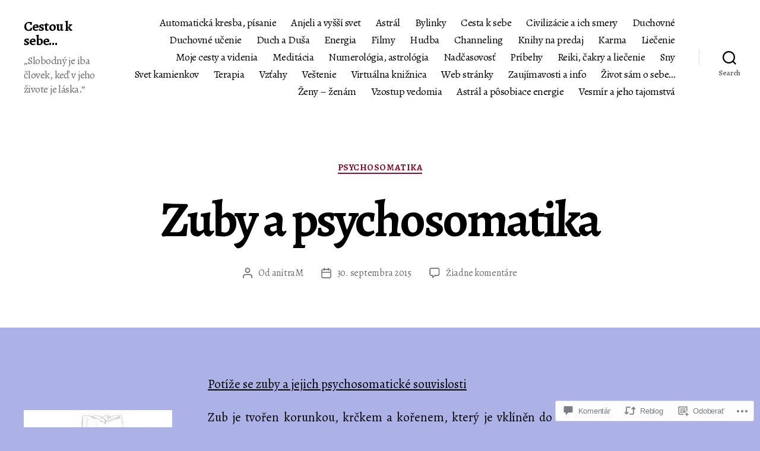

--- FILE ---
content_type: text/html; charset=UTF-8
request_url: https://anitram.wordpress.com/2015/09/30/psychosomatika-zuby/
body_size: 56090
content:
<!DOCTYPE html>

<html class="no-js" lang="sk-SK">

	<head>

		<meta charset="UTF-8">
		<meta name="viewport" content="width=device-width, initial-scale=1.0">

		<link rel="profile" href="https://gmpg.org/xfn/11">

		<title>Zuby a psychosomatika &#8211; Cestou k sebe&#8230;</title>
<script type="text/javascript">
  WebFontConfig = {"google":{"families":["Alegreya:r,i,b,bi:latin,latin-ext","Alegreya:b:latin,latin-ext"]},"api_url":"https:\/\/fonts-api.wp.com\/css"};
  (function() {
    var wf = document.createElement('script');
    wf.src = '/wp-content/plugins/custom-fonts/js/webfont.js';
    wf.type = 'text/javascript';
    wf.async = 'true';
    var s = document.getElementsByTagName('script')[0];
    s.parentNode.insertBefore(wf, s);
	})();
</script><style id="jetpack-custom-fonts-css">.wf-active html, .wf-active body{font-family:"Alegreya",serif}.wf-active input, .wf-active textarea{font-family:"Alegreya",serif}.wf-active .entry-content, .wf-active .entry-content p, .wf-active .entry-content ol, .wf-active .entry-content ul, .wf-active .entry-content dl, .wf-active .entry-content dt, .wf-active .entry-content cite{font-family:"Alegreya",serif}.wf-active .entry-content .wp-block-jetpack-contact-form, .wf-active .entry-content .wp-block-jetpack-button button, .wf-active .widget_text p, .wf-active .widget_text ol, .wf-active .widget_text ul, .wf-active .widget_text dl, .wf-active .widget_text dt, .wf-active .widget-content .rssSummary{font-family:"Alegreya",serif}.wf-active .faux-heading, .wf-active h1, .wf-active h2, .wf-active h3, .wf-active h4, .wf-active h5, .wf-active h6, .wf-active .entry-content h1, .wf-active .entry-content h2, .wf-active .entry-content h3, .wf-active .entry-content h4, .wf-active .entry-content h5, .wf-active .entry-content h6{font-family:"Alegreya",serif;font-weight:700;font-style:normal}.wf-active .heading-size-1, .wf-active h1{font-weight:700;font-style:normal}.wf-active .heading-size-2, .wf-active h2{font-style:normal;font-weight:700}.wf-active .heading-size-3, .wf-active h3{font-style:normal;font-weight:700}.wf-active .heading-size-4, .wf-active h4{font-style:normal;font-weight:700}.wf-active .heading-size-5, .wf-active h5{font-style:normal;font-weight:700}.wf-active .heading-size-6, .wf-active h6{font-style:normal;font-weight:700}.wf-active .button, .wf-active .faux-button, .wf-active .wp-block-button__link, .wf-active .wp-block-file__button, .wf-active button{font-family:"Alegreya",serif;font-style:normal;font-weight:700}</style>
<meta name='robots' content='max-image-preview:large' />
<link rel='dns-prefetch' href='//s0.wp.com' />
<link rel='dns-prefetch' href='//widgets.wp.com' />
<link rel='dns-prefetch' href='//wordpress.com' />
<link rel="alternate" type="application/rss+xml" title="RSS kanál: Cestou k sebe... &raquo;" href="https://anitram.wordpress.com/feed/" />
<link rel="alternate" type="application/rss+xml" title="RSS kanál komentárov webu Cestou k sebe... &raquo;" href="https://anitram.wordpress.com/comments/feed/" />
<link rel="alternate" type="application/rss+xml" title="RSS kanál komentárov webu Cestou k sebe... &raquo; ku článku Zuby a psychosomatika" href="https://anitram.wordpress.com/2015/09/30/psychosomatika-zuby/feed/" />
	<script type="text/javascript">
		/* <![CDATA[ */
		function addLoadEvent(func) {
			var oldonload = window.onload;
			if (typeof window.onload != 'function') {
				window.onload = func;
			} else {
				window.onload = function () {
					oldonload();
					func();
				}
			}
		}
		/* ]]> */
	</script>
	<link crossorigin='anonymous' rel='stylesheet' id='all-css-0-1' href='/_static/??-eJxtzEkKgDAQRNELGZs4EDfiWUJsxMzYHby+RARB3BQ8KD6cWZgUGSNDKCL7su2RwCJnbdxjCCnVWYtHggO9ZlxFTsQftYaogf+k3x2+4Vv1voRZqrHvpkHJwV5glDTa&cssminify=yes' type='text/css' media='all' />
<style id='wp-emoji-styles-inline-css'>

	img.wp-smiley, img.emoji {
		display: inline !important;
		border: none !important;
		box-shadow: none !important;
		height: 1em !important;
		width: 1em !important;
		margin: 0 0.07em !important;
		vertical-align: -0.1em !important;
		background: none !important;
		padding: 0 !important;
	}
/*# sourceURL=wp-emoji-styles-inline-css */
</style>
<link crossorigin='anonymous' rel='stylesheet' id='all-css-2-1' href='/wp-content/plugins/gutenberg-core/v22.4.0/build/styles/block-library/style.min.css?m=1768935615i&cssminify=yes' type='text/css' media='all' />
<style id='wp-block-library-inline-css'>
.has-text-align-justify {
	text-align:justify;
}
.has-text-align-justify{text-align:justify;}

/*# sourceURL=wp-block-library-inline-css */
</style><style id='wp-block-group-inline-css'>
.wp-block-group{box-sizing:border-box}:where(.wp-block-group.wp-block-group-is-layout-constrained){position:relative}
/*# sourceURL=https://s0.wp.com/wp-content/plugins/gutenberg-core/v22.4.0/build/styles/block-library/group/style.min.css */
</style>
<style id='wp-block-verse-inline-css'>
pre.wp-block-verse{min-width:1em;overflow:auto;white-space:pre-wrap;word-break:break-word}:where(pre.wp-block-verse){font-family:inherit}
/*# sourceURL=https://s0.wp.com/wp-content/plugins/gutenberg-core/v22.4.0/build/styles/block-library/verse/style.min.css */
</style>
<style id='wp-block-archives-inline-css'>
.wp-block-archives{box-sizing:border-box}.wp-block-archives-dropdown label{display:block}
/*# sourceURL=https://s0.wp.com/wp-content/plugins/gutenberg-core/v22.4.0/build/styles/block-library/archives/style.min.css */
</style>
<style id='wp-block-image-inline-css'>
.wp-block-image>a,.wp-block-image>figure>a{display:inline-block}.wp-block-image img{box-sizing:border-box;height:auto;max-width:100%;vertical-align:bottom}@media not (prefers-reduced-motion){.wp-block-image img.hide{visibility:hidden}.wp-block-image img.show{animation:show-content-image .4s}}.wp-block-image[style*=border-radius] img,.wp-block-image[style*=border-radius]>a{border-radius:inherit}.wp-block-image.has-custom-border img{box-sizing:border-box}.wp-block-image.aligncenter{text-align:center}.wp-block-image.alignfull>a,.wp-block-image.alignwide>a{width:100%}.wp-block-image.alignfull img,.wp-block-image.alignwide img{height:auto;width:100%}.wp-block-image .aligncenter,.wp-block-image .alignleft,.wp-block-image .alignright,.wp-block-image.aligncenter,.wp-block-image.alignleft,.wp-block-image.alignright{display:table}.wp-block-image .aligncenter>figcaption,.wp-block-image .alignleft>figcaption,.wp-block-image .alignright>figcaption,.wp-block-image.aligncenter>figcaption,.wp-block-image.alignleft>figcaption,.wp-block-image.alignright>figcaption{caption-side:bottom;display:table-caption}.wp-block-image .alignleft{float:left;margin:.5em 1em .5em 0}.wp-block-image .alignright{float:right;margin:.5em 0 .5em 1em}.wp-block-image .aligncenter{margin-left:auto;margin-right:auto}.wp-block-image :where(figcaption){margin-bottom:1em;margin-top:.5em}.wp-block-image.is-style-circle-mask img{border-radius:9999px}@supports ((-webkit-mask-image:none) or (mask-image:none)) or (-webkit-mask-image:none){.wp-block-image.is-style-circle-mask img{border-radius:0;-webkit-mask-image:url('data:image/svg+xml;utf8,<svg viewBox="0 0 100 100" xmlns="http://www.w3.org/2000/svg"><circle cx="50" cy="50" r="50"/></svg>');mask-image:url('data:image/svg+xml;utf8,<svg viewBox="0 0 100 100" xmlns="http://www.w3.org/2000/svg"><circle cx="50" cy="50" r="50"/></svg>');mask-mode:alpha;-webkit-mask-position:center;mask-position:center;-webkit-mask-repeat:no-repeat;mask-repeat:no-repeat;-webkit-mask-size:contain;mask-size:contain}}:root :where(.wp-block-image.is-style-rounded img,.wp-block-image .is-style-rounded img){border-radius:9999px}.wp-block-image figure{margin:0}.wp-lightbox-container{display:flex;flex-direction:column;position:relative}.wp-lightbox-container img{cursor:zoom-in}.wp-lightbox-container img:hover+button{opacity:1}.wp-lightbox-container button{align-items:center;backdrop-filter:blur(16px) saturate(180%);background-color:#5a5a5a40;border:none;border-radius:4px;cursor:zoom-in;display:flex;height:20px;justify-content:center;opacity:0;padding:0;position:absolute;right:16px;text-align:center;top:16px;width:20px;z-index:100}@media not (prefers-reduced-motion){.wp-lightbox-container button{transition:opacity .2s ease}}.wp-lightbox-container button:focus-visible{outline:3px auto #5a5a5a40;outline:3px auto -webkit-focus-ring-color;outline-offset:3px}.wp-lightbox-container button:hover{cursor:pointer;opacity:1}.wp-lightbox-container button:focus{opacity:1}.wp-lightbox-container button:focus,.wp-lightbox-container button:hover,.wp-lightbox-container button:not(:hover):not(:active):not(.has-background){background-color:#5a5a5a40;border:none}.wp-lightbox-overlay{box-sizing:border-box;cursor:zoom-out;height:100vh;left:0;overflow:hidden;position:fixed;top:0;visibility:hidden;width:100%;z-index:100000}.wp-lightbox-overlay .close-button{align-items:center;cursor:pointer;display:flex;justify-content:center;min-height:40px;min-width:40px;padding:0;position:absolute;right:calc(env(safe-area-inset-right) + 16px);top:calc(env(safe-area-inset-top) + 16px);z-index:5000000}.wp-lightbox-overlay .close-button:focus,.wp-lightbox-overlay .close-button:hover,.wp-lightbox-overlay .close-button:not(:hover):not(:active):not(.has-background){background:none;border:none}.wp-lightbox-overlay .lightbox-image-container{height:var(--wp--lightbox-container-height);left:50%;overflow:hidden;position:absolute;top:50%;transform:translate(-50%,-50%);transform-origin:top left;width:var(--wp--lightbox-container-width);z-index:9999999999}.wp-lightbox-overlay .wp-block-image{align-items:center;box-sizing:border-box;display:flex;height:100%;justify-content:center;margin:0;position:relative;transform-origin:0 0;width:100%;z-index:3000000}.wp-lightbox-overlay .wp-block-image img{height:var(--wp--lightbox-image-height);min-height:var(--wp--lightbox-image-height);min-width:var(--wp--lightbox-image-width);width:var(--wp--lightbox-image-width)}.wp-lightbox-overlay .wp-block-image figcaption{display:none}.wp-lightbox-overlay button{background:none;border:none}.wp-lightbox-overlay .scrim{background-color:#fff;height:100%;opacity:.9;position:absolute;width:100%;z-index:2000000}.wp-lightbox-overlay.active{visibility:visible}@media not (prefers-reduced-motion){.wp-lightbox-overlay.active{animation:turn-on-visibility .25s both}.wp-lightbox-overlay.active img{animation:turn-on-visibility .35s both}.wp-lightbox-overlay.show-closing-animation:not(.active){animation:turn-off-visibility .35s both}.wp-lightbox-overlay.show-closing-animation:not(.active) img{animation:turn-off-visibility .25s both}.wp-lightbox-overlay.zoom.active{animation:none;opacity:1;visibility:visible}.wp-lightbox-overlay.zoom.active .lightbox-image-container{animation:lightbox-zoom-in .4s}.wp-lightbox-overlay.zoom.active .lightbox-image-container img{animation:none}.wp-lightbox-overlay.zoom.active .scrim{animation:turn-on-visibility .4s forwards}.wp-lightbox-overlay.zoom.show-closing-animation:not(.active){animation:none}.wp-lightbox-overlay.zoom.show-closing-animation:not(.active) .lightbox-image-container{animation:lightbox-zoom-out .4s}.wp-lightbox-overlay.zoom.show-closing-animation:not(.active) .lightbox-image-container img{animation:none}.wp-lightbox-overlay.zoom.show-closing-animation:not(.active) .scrim{animation:turn-off-visibility .4s forwards}}@keyframes show-content-image{0%{visibility:hidden}99%{visibility:hidden}to{visibility:visible}}@keyframes turn-on-visibility{0%{opacity:0}to{opacity:1}}@keyframes turn-off-visibility{0%{opacity:1;visibility:visible}99%{opacity:0;visibility:visible}to{opacity:0;visibility:hidden}}@keyframes lightbox-zoom-in{0%{transform:translate(calc((-100vw + var(--wp--lightbox-scrollbar-width))/2 + var(--wp--lightbox-initial-left-position)),calc(-50vh + var(--wp--lightbox-initial-top-position))) scale(var(--wp--lightbox-scale))}to{transform:translate(-50%,-50%) scale(1)}}@keyframes lightbox-zoom-out{0%{transform:translate(-50%,-50%) scale(1);visibility:visible}99%{visibility:visible}to{transform:translate(calc((-100vw + var(--wp--lightbox-scrollbar-width))/2 + var(--wp--lightbox-initial-left-position)),calc(-50vh + var(--wp--lightbox-initial-top-position))) scale(var(--wp--lightbox-scale));visibility:hidden}}
/*# sourceURL=https://s0.wp.com/wp-content/plugins/gutenberg-core/v22.4.0/build/styles/block-library/image/style.min.css */
</style>
<style id='wp-block-latest-comments-inline-css'>
ol.wp-block-latest-comments{box-sizing:border-box;margin-left:0}:where(.wp-block-latest-comments:not([style*=line-height] .wp-block-latest-comments__comment)){line-height:1.1}:where(.wp-block-latest-comments:not([style*=line-height] .wp-block-latest-comments__comment-excerpt p)){line-height:1.8}.has-dates :where(.wp-block-latest-comments:not([style*=line-height])),.has-excerpts :where(.wp-block-latest-comments:not([style*=line-height])){line-height:1.5}.wp-block-latest-comments .wp-block-latest-comments{padding-left:0}.wp-block-latest-comments__comment{list-style:none;margin-bottom:1em}.has-avatars .wp-block-latest-comments__comment{list-style:none;min-height:2.25em}.has-avatars .wp-block-latest-comments__comment .wp-block-latest-comments__comment-excerpt,.has-avatars .wp-block-latest-comments__comment .wp-block-latest-comments__comment-meta{margin-left:3.25em}.wp-block-latest-comments__comment-excerpt p{font-size:.875em;margin:.36em 0 1.4em}.wp-block-latest-comments__comment-date{display:block;font-size:.75em}.wp-block-latest-comments .avatar,.wp-block-latest-comments__comment-avatar{border-radius:1.5em;display:block;float:left;height:2.5em;margin-right:.75em;width:2.5em}.wp-block-latest-comments[class*=-font-size] a,.wp-block-latest-comments[style*=font-size] a{font-size:inherit}
/*# sourceURL=https://s0.wp.com/wp-content/plugins/gutenberg-core/v22.4.0/build/styles/block-library/latest-comments/style.min.css */
</style>
<style id='wp-block-latest-posts-inline-css'>
.wp-block-latest-posts{box-sizing:border-box}.wp-block-latest-posts.alignleft{margin-right:2em}.wp-block-latest-posts.alignright{margin-left:2em}.wp-block-latest-posts.wp-block-latest-posts__list{list-style:none}.wp-block-latest-posts.wp-block-latest-posts__list li{clear:both;overflow-wrap:break-word}.wp-block-latest-posts.is-grid{display:flex;flex-wrap:wrap}.wp-block-latest-posts.is-grid li{margin:0 1.25em 1.25em 0;width:100%}@media (min-width:600px){.wp-block-latest-posts.columns-2 li{width:calc(50% - .625em)}.wp-block-latest-posts.columns-2 li:nth-child(2n){margin-right:0}.wp-block-latest-posts.columns-3 li{width:calc(33.33333% - .83333em)}.wp-block-latest-posts.columns-3 li:nth-child(3n){margin-right:0}.wp-block-latest-posts.columns-4 li{width:calc(25% - .9375em)}.wp-block-latest-posts.columns-4 li:nth-child(4n){margin-right:0}.wp-block-latest-posts.columns-5 li{width:calc(20% - 1em)}.wp-block-latest-posts.columns-5 li:nth-child(5n){margin-right:0}.wp-block-latest-posts.columns-6 li{width:calc(16.66667% - 1.04167em)}.wp-block-latest-posts.columns-6 li:nth-child(6n){margin-right:0}}:root :where(.wp-block-latest-posts.is-grid){padding:0}:root :where(.wp-block-latest-posts.wp-block-latest-posts__list){padding-left:0}.wp-block-latest-posts__post-author,.wp-block-latest-posts__post-date{display:block;font-size:.8125em}.wp-block-latest-posts__post-excerpt,.wp-block-latest-posts__post-full-content{margin-bottom:1em;margin-top:.5em}.wp-block-latest-posts__featured-image a{display:inline-block}.wp-block-latest-posts__featured-image img{height:auto;max-width:100%;width:auto}.wp-block-latest-posts__featured-image.alignleft{float:left;margin-right:1em}.wp-block-latest-posts__featured-image.alignright{float:right;margin-left:1em}.wp-block-latest-posts__featured-image.aligncenter{margin-bottom:1em;text-align:center}
/*# sourceURL=https://s0.wp.com/wp-content/plugins/gutenberg-core/v22.4.0/build/styles/block-library/latest-posts/style.min.css */
</style>
<style id='global-styles-inline-css'>
:root{--wp--preset--aspect-ratio--square: 1;--wp--preset--aspect-ratio--4-3: 4/3;--wp--preset--aspect-ratio--3-4: 3/4;--wp--preset--aspect-ratio--3-2: 3/2;--wp--preset--aspect-ratio--2-3: 2/3;--wp--preset--aspect-ratio--16-9: 16/9;--wp--preset--aspect-ratio--9-16: 9/16;--wp--preset--color--black: #000000;--wp--preset--color--cyan-bluish-gray: #abb8c3;--wp--preset--color--white: #ffffff;--wp--preset--color--pale-pink: #f78da7;--wp--preset--color--vivid-red: #cf2e2e;--wp--preset--color--luminous-vivid-orange: #ff6900;--wp--preset--color--luminous-vivid-amber: #fcb900;--wp--preset--color--light-green-cyan: #7bdcb5;--wp--preset--color--vivid-green-cyan: #00d084;--wp--preset--color--pale-cyan-blue: #8ed1fc;--wp--preset--color--vivid-cyan-blue: #0693e3;--wp--preset--color--vivid-purple: #9b51e0;--wp--preset--color--accent: #8b0d2e;--wp--preset--color--primary: #000000;--wp--preset--color--secondary: #40456d;--wp--preset--color--subtle-background: #8f96d5;--wp--preset--color--background: #acb2e5;--wp--preset--gradient--vivid-cyan-blue-to-vivid-purple: linear-gradient(135deg,rgb(6,147,227) 0%,rgb(155,81,224) 100%);--wp--preset--gradient--light-green-cyan-to-vivid-green-cyan: linear-gradient(135deg,rgb(122,220,180) 0%,rgb(0,208,130) 100%);--wp--preset--gradient--luminous-vivid-amber-to-luminous-vivid-orange: linear-gradient(135deg,rgb(252,185,0) 0%,rgb(255,105,0) 100%);--wp--preset--gradient--luminous-vivid-orange-to-vivid-red: linear-gradient(135deg,rgb(255,105,0) 0%,rgb(207,46,46) 100%);--wp--preset--gradient--very-light-gray-to-cyan-bluish-gray: linear-gradient(135deg,rgb(238,238,238) 0%,rgb(169,184,195) 100%);--wp--preset--gradient--cool-to-warm-spectrum: linear-gradient(135deg,rgb(74,234,220) 0%,rgb(151,120,209) 20%,rgb(207,42,186) 40%,rgb(238,44,130) 60%,rgb(251,105,98) 80%,rgb(254,248,76) 100%);--wp--preset--gradient--blush-light-purple: linear-gradient(135deg,rgb(255,206,236) 0%,rgb(152,150,240) 100%);--wp--preset--gradient--blush-bordeaux: linear-gradient(135deg,rgb(254,205,165) 0%,rgb(254,45,45) 50%,rgb(107,0,62) 100%);--wp--preset--gradient--luminous-dusk: linear-gradient(135deg,rgb(255,203,112) 0%,rgb(199,81,192) 50%,rgb(65,88,208) 100%);--wp--preset--gradient--pale-ocean: linear-gradient(135deg,rgb(255,245,203) 0%,rgb(182,227,212) 50%,rgb(51,167,181) 100%);--wp--preset--gradient--electric-grass: linear-gradient(135deg,rgb(202,248,128) 0%,rgb(113,206,126) 100%);--wp--preset--gradient--midnight: linear-gradient(135deg,rgb(2,3,129) 0%,rgb(40,116,252) 100%);--wp--preset--font-size--small: 18px;--wp--preset--font-size--medium: 20px;--wp--preset--font-size--large: 26.25px;--wp--preset--font-size--x-large: 42px;--wp--preset--font-size--normal: 21px;--wp--preset--font-size--larger: 32px;--wp--preset--font-family--albert-sans: 'Albert Sans', sans-serif;--wp--preset--font-family--alegreya: Alegreya, serif;--wp--preset--font-family--arvo: Arvo, serif;--wp--preset--font-family--bodoni-moda: 'Bodoni Moda', serif;--wp--preset--font-family--bricolage-grotesque: 'Bricolage Grotesque', sans-serif;--wp--preset--font-family--cabin: Cabin, sans-serif;--wp--preset--font-family--chivo: Chivo, sans-serif;--wp--preset--font-family--commissioner: Commissioner, sans-serif;--wp--preset--font-family--cormorant: Cormorant, serif;--wp--preset--font-family--courier-prime: 'Courier Prime', monospace;--wp--preset--font-family--crimson-pro: 'Crimson Pro', serif;--wp--preset--font-family--dm-mono: 'DM Mono', monospace;--wp--preset--font-family--dm-sans: 'DM Sans', sans-serif;--wp--preset--font-family--dm-serif-display: 'DM Serif Display', serif;--wp--preset--font-family--domine: Domine, serif;--wp--preset--font-family--eb-garamond: 'EB Garamond', serif;--wp--preset--font-family--epilogue: Epilogue, sans-serif;--wp--preset--font-family--fahkwang: Fahkwang, sans-serif;--wp--preset--font-family--figtree: Figtree, sans-serif;--wp--preset--font-family--fira-sans: 'Fira Sans', sans-serif;--wp--preset--font-family--fjalla-one: 'Fjalla One', sans-serif;--wp--preset--font-family--fraunces: Fraunces, serif;--wp--preset--font-family--gabarito: Gabarito, system-ui;--wp--preset--font-family--ibm-plex-mono: 'IBM Plex Mono', monospace;--wp--preset--font-family--ibm-plex-sans: 'IBM Plex Sans', sans-serif;--wp--preset--font-family--ibarra-real-nova: 'Ibarra Real Nova', serif;--wp--preset--font-family--instrument-serif: 'Instrument Serif', serif;--wp--preset--font-family--inter: Inter, sans-serif;--wp--preset--font-family--josefin-sans: 'Josefin Sans', sans-serif;--wp--preset--font-family--jost: Jost, sans-serif;--wp--preset--font-family--libre-baskerville: 'Libre Baskerville', serif;--wp--preset--font-family--libre-franklin: 'Libre Franklin', sans-serif;--wp--preset--font-family--literata: Literata, serif;--wp--preset--font-family--lora: Lora, serif;--wp--preset--font-family--merriweather: Merriweather, serif;--wp--preset--font-family--montserrat: Montserrat, sans-serif;--wp--preset--font-family--newsreader: Newsreader, serif;--wp--preset--font-family--noto-sans-mono: 'Noto Sans Mono', sans-serif;--wp--preset--font-family--nunito: Nunito, sans-serif;--wp--preset--font-family--open-sans: 'Open Sans', sans-serif;--wp--preset--font-family--overpass: Overpass, sans-serif;--wp--preset--font-family--pt-serif: 'PT Serif', serif;--wp--preset--font-family--petrona: Petrona, serif;--wp--preset--font-family--piazzolla: Piazzolla, serif;--wp--preset--font-family--playfair-display: 'Playfair Display', serif;--wp--preset--font-family--plus-jakarta-sans: 'Plus Jakarta Sans', sans-serif;--wp--preset--font-family--poppins: Poppins, sans-serif;--wp--preset--font-family--raleway: Raleway, sans-serif;--wp--preset--font-family--roboto: Roboto, sans-serif;--wp--preset--font-family--roboto-slab: 'Roboto Slab', serif;--wp--preset--font-family--rubik: Rubik, sans-serif;--wp--preset--font-family--rufina: Rufina, serif;--wp--preset--font-family--sora: Sora, sans-serif;--wp--preset--font-family--source-sans-3: 'Source Sans 3', sans-serif;--wp--preset--font-family--source-serif-4: 'Source Serif 4', serif;--wp--preset--font-family--space-mono: 'Space Mono', monospace;--wp--preset--font-family--syne: Syne, sans-serif;--wp--preset--font-family--texturina: Texturina, serif;--wp--preset--font-family--urbanist: Urbanist, sans-serif;--wp--preset--font-family--work-sans: 'Work Sans', sans-serif;--wp--preset--spacing--20: 0.44rem;--wp--preset--spacing--30: 0.67rem;--wp--preset--spacing--40: 1rem;--wp--preset--spacing--50: 1.5rem;--wp--preset--spacing--60: 2.25rem;--wp--preset--spacing--70: 3.38rem;--wp--preset--spacing--80: 5.06rem;--wp--preset--shadow--natural: 6px 6px 9px rgba(0, 0, 0, 0.2);--wp--preset--shadow--deep: 12px 12px 50px rgba(0, 0, 0, 0.4);--wp--preset--shadow--sharp: 6px 6px 0px rgba(0, 0, 0, 0.2);--wp--preset--shadow--outlined: 6px 6px 0px -3px rgb(255, 255, 255), 6px 6px rgb(0, 0, 0);--wp--preset--shadow--crisp: 6px 6px 0px rgb(0, 0, 0);}:where(body) { margin: 0; }:where(.is-layout-flex){gap: 0.5em;}:where(.is-layout-grid){gap: 0.5em;}body .is-layout-flex{display: flex;}.is-layout-flex{flex-wrap: wrap;align-items: center;}.is-layout-flex > :is(*, div){margin: 0;}body .is-layout-grid{display: grid;}.is-layout-grid > :is(*, div){margin: 0;}body{padding-top: 0px;padding-right: 0px;padding-bottom: 0px;padding-left: 0px;}:root :where(.wp-element-button, .wp-block-button__link){background-color: #32373c;border-width: 0;color: #fff;font-family: inherit;font-size: inherit;font-style: inherit;font-weight: inherit;letter-spacing: inherit;line-height: inherit;padding-top: calc(0.667em + 2px);padding-right: calc(1.333em + 2px);padding-bottom: calc(0.667em + 2px);padding-left: calc(1.333em + 2px);text-decoration: none;text-transform: inherit;}.has-black-color{color: var(--wp--preset--color--black) !important;}.has-cyan-bluish-gray-color{color: var(--wp--preset--color--cyan-bluish-gray) !important;}.has-white-color{color: var(--wp--preset--color--white) !important;}.has-pale-pink-color{color: var(--wp--preset--color--pale-pink) !important;}.has-vivid-red-color{color: var(--wp--preset--color--vivid-red) !important;}.has-luminous-vivid-orange-color{color: var(--wp--preset--color--luminous-vivid-orange) !important;}.has-luminous-vivid-amber-color{color: var(--wp--preset--color--luminous-vivid-amber) !important;}.has-light-green-cyan-color{color: var(--wp--preset--color--light-green-cyan) !important;}.has-vivid-green-cyan-color{color: var(--wp--preset--color--vivid-green-cyan) !important;}.has-pale-cyan-blue-color{color: var(--wp--preset--color--pale-cyan-blue) !important;}.has-vivid-cyan-blue-color{color: var(--wp--preset--color--vivid-cyan-blue) !important;}.has-vivid-purple-color{color: var(--wp--preset--color--vivid-purple) !important;}.has-accent-color{color: var(--wp--preset--color--accent) !important;}.has-primary-color{color: var(--wp--preset--color--primary) !important;}.has-secondary-color{color: var(--wp--preset--color--secondary) !important;}.has-subtle-background-color{color: var(--wp--preset--color--subtle-background) !important;}.has-background-color{color: var(--wp--preset--color--background) !important;}.has-black-background-color{background-color: var(--wp--preset--color--black) !important;}.has-cyan-bluish-gray-background-color{background-color: var(--wp--preset--color--cyan-bluish-gray) !important;}.has-white-background-color{background-color: var(--wp--preset--color--white) !important;}.has-pale-pink-background-color{background-color: var(--wp--preset--color--pale-pink) !important;}.has-vivid-red-background-color{background-color: var(--wp--preset--color--vivid-red) !important;}.has-luminous-vivid-orange-background-color{background-color: var(--wp--preset--color--luminous-vivid-orange) !important;}.has-luminous-vivid-amber-background-color{background-color: var(--wp--preset--color--luminous-vivid-amber) !important;}.has-light-green-cyan-background-color{background-color: var(--wp--preset--color--light-green-cyan) !important;}.has-vivid-green-cyan-background-color{background-color: var(--wp--preset--color--vivid-green-cyan) !important;}.has-pale-cyan-blue-background-color{background-color: var(--wp--preset--color--pale-cyan-blue) !important;}.has-vivid-cyan-blue-background-color{background-color: var(--wp--preset--color--vivid-cyan-blue) !important;}.has-vivid-purple-background-color{background-color: var(--wp--preset--color--vivid-purple) !important;}.has-accent-background-color{background-color: var(--wp--preset--color--accent) !important;}.has-primary-background-color{background-color: var(--wp--preset--color--primary) !important;}.has-secondary-background-color{background-color: var(--wp--preset--color--secondary) !important;}.has-subtle-background-background-color{background-color: var(--wp--preset--color--subtle-background) !important;}.has-background-background-color{background-color: var(--wp--preset--color--background) !important;}.has-black-border-color{border-color: var(--wp--preset--color--black) !important;}.has-cyan-bluish-gray-border-color{border-color: var(--wp--preset--color--cyan-bluish-gray) !important;}.has-white-border-color{border-color: var(--wp--preset--color--white) !important;}.has-pale-pink-border-color{border-color: var(--wp--preset--color--pale-pink) !important;}.has-vivid-red-border-color{border-color: var(--wp--preset--color--vivid-red) !important;}.has-luminous-vivid-orange-border-color{border-color: var(--wp--preset--color--luminous-vivid-orange) !important;}.has-luminous-vivid-amber-border-color{border-color: var(--wp--preset--color--luminous-vivid-amber) !important;}.has-light-green-cyan-border-color{border-color: var(--wp--preset--color--light-green-cyan) !important;}.has-vivid-green-cyan-border-color{border-color: var(--wp--preset--color--vivid-green-cyan) !important;}.has-pale-cyan-blue-border-color{border-color: var(--wp--preset--color--pale-cyan-blue) !important;}.has-vivid-cyan-blue-border-color{border-color: var(--wp--preset--color--vivid-cyan-blue) !important;}.has-vivid-purple-border-color{border-color: var(--wp--preset--color--vivid-purple) !important;}.has-accent-border-color{border-color: var(--wp--preset--color--accent) !important;}.has-primary-border-color{border-color: var(--wp--preset--color--primary) !important;}.has-secondary-border-color{border-color: var(--wp--preset--color--secondary) !important;}.has-subtle-background-border-color{border-color: var(--wp--preset--color--subtle-background) !important;}.has-background-border-color{border-color: var(--wp--preset--color--background) !important;}.has-vivid-cyan-blue-to-vivid-purple-gradient-background{background: var(--wp--preset--gradient--vivid-cyan-blue-to-vivid-purple) !important;}.has-light-green-cyan-to-vivid-green-cyan-gradient-background{background: var(--wp--preset--gradient--light-green-cyan-to-vivid-green-cyan) !important;}.has-luminous-vivid-amber-to-luminous-vivid-orange-gradient-background{background: var(--wp--preset--gradient--luminous-vivid-amber-to-luminous-vivid-orange) !important;}.has-luminous-vivid-orange-to-vivid-red-gradient-background{background: var(--wp--preset--gradient--luminous-vivid-orange-to-vivid-red) !important;}.has-very-light-gray-to-cyan-bluish-gray-gradient-background{background: var(--wp--preset--gradient--very-light-gray-to-cyan-bluish-gray) !important;}.has-cool-to-warm-spectrum-gradient-background{background: var(--wp--preset--gradient--cool-to-warm-spectrum) !important;}.has-blush-light-purple-gradient-background{background: var(--wp--preset--gradient--blush-light-purple) !important;}.has-blush-bordeaux-gradient-background{background: var(--wp--preset--gradient--blush-bordeaux) !important;}.has-luminous-dusk-gradient-background{background: var(--wp--preset--gradient--luminous-dusk) !important;}.has-pale-ocean-gradient-background{background: var(--wp--preset--gradient--pale-ocean) !important;}.has-electric-grass-gradient-background{background: var(--wp--preset--gradient--electric-grass) !important;}.has-midnight-gradient-background{background: var(--wp--preset--gradient--midnight) !important;}.has-small-font-size{font-size: var(--wp--preset--font-size--small) !important;}.has-medium-font-size{font-size: var(--wp--preset--font-size--medium) !important;}.has-large-font-size{font-size: var(--wp--preset--font-size--large) !important;}.has-x-large-font-size{font-size: var(--wp--preset--font-size--x-large) !important;}.has-normal-font-size{font-size: var(--wp--preset--font-size--normal) !important;}.has-larger-font-size{font-size: var(--wp--preset--font-size--larger) !important;}.has-albert-sans-font-family{font-family: var(--wp--preset--font-family--albert-sans) !important;}.has-alegreya-font-family{font-family: var(--wp--preset--font-family--alegreya) !important;}.has-arvo-font-family{font-family: var(--wp--preset--font-family--arvo) !important;}.has-bodoni-moda-font-family{font-family: var(--wp--preset--font-family--bodoni-moda) !important;}.has-bricolage-grotesque-font-family{font-family: var(--wp--preset--font-family--bricolage-grotesque) !important;}.has-cabin-font-family{font-family: var(--wp--preset--font-family--cabin) !important;}.has-chivo-font-family{font-family: var(--wp--preset--font-family--chivo) !important;}.has-commissioner-font-family{font-family: var(--wp--preset--font-family--commissioner) !important;}.has-cormorant-font-family{font-family: var(--wp--preset--font-family--cormorant) !important;}.has-courier-prime-font-family{font-family: var(--wp--preset--font-family--courier-prime) !important;}.has-crimson-pro-font-family{font-family: var(--wp--preset--font-family--crimson-pro) !important;}.has-dm-mono-font-family{font-family: var(--wp--preset--font-family--dm-mono) !important;}.has-dm-sans-font-family{font-family: var(--wp--preset--font-family--dm-sans) !important;}.has-dm-serif-display-font-family{font-family: var(--wp--preset--font-family--dm-serif-display) !important;}.has-domine-font-family{font-family: var(--wp--preset--font-family--domine) !important;}.has-eb-garamond-font-family{font-family: var(--wp--preset--font-family--eb-garamond) !important;}.has-epilogue-font-family{font-family: var(--wp--preset--font-family--epilogue) !important;}.has-fahkwang-font-family{font-family: var(--wp--preset--font-family--fahkwang) !important;}.has-figtree-font-family{font-family: var(--wp--preset--font-family--figtree) !important;}.has-fira-sans-font-family{font-family: var(--wp--preset--font-family--fira-sans) !important;}.has-fjalla-one-font-family{font-family: var(--wp--preset--font-family--fjalla-one) !important;}.has-fraunces-font-family{font-family: var(--wp--preset--font-family--fraunces) !important;}.has-gabarito-font-family{font-family: var(--wp--preset--font-family--gabarito) !important;}.has-ibm-plex-mono-font-family{font-family: var(--wp--preset--font-family--ibm-plex-mono) !important;}.has-ibm-plex-sans-font-family{font-family: var(--wp--preset--font-family--ibm-plex-sans) !important;}.has-ibarra-real-nova-font-family{font-family: var(--wp--preset--font-family--ibarra-real-nova) !important;}.has-instrument-serif-font-family{font-family: var(--wp--preset--font-family--instrument-serif) !important;}.has-inter-font-family{font-family: var(--wp--preset--font-family--inter) !important;}.has-josefin-sans-font-family{font-family: var(--wp--preset--font-family--josefin-sans) !important;}.has-jost-font-family{font-family: var(--wp--preset--font-family--jost) !important;}.has-libre-baskerville-font-family{font-family: var(--wp--preset--font-family--libre-baskerville) !important;}.has-libre-franklin-font-family{font-family: var(--wp--preset--font-family--libre-franklin) !important;}.has-literata-font-family{font-family: var(--wp--preset--font-family--literata) !important;}.has-lora-font-family{font-family: var(--wp--preset--font-family--lora) !important;}.has-merriweather-font-family{font-family: var(--wp--preset--font-family--merriweather) !important;}.has-montserrat-font-family{font-family: var(--wp--preset--font-family--montserrat) !important;}.has-newsreader-font-family{font-family: var(--wp--preset--font-family--newsreader) !important;}.has-noto-sans-mono-font-family{font-family: var(--wp--preset--font-family--noto-sans-mono) !important;}.has-nunito-font-family{font-family: var(--wp--preset--font-family--nunito) !important;}.has-open-sans-font-family{font-family: var(--wp--preset--font-family--open-sans) !important;}.has-overpass-font-family{font-family: var(--wp--preset--font-family--overpass) !important;}.has-pt-serif-font-family{font-family: var(--wp--preset--font-family--pt-serif) !important;}.has-petrona-font-family{font-family: var(--wp--preset--font-family--petrona) !important;}.has-piazzolla-font-family{font-family: var(--wp--preset--font-family--piazzolla) !important;}.has-playfair-display-font-family{font-family: var(--wp--preset--font-family--playfair-display) !important;}.has-plus-jakarta-sans-font-family{font-family: var(--wp--preset--font-family--plus-jakarta-sans) !important;}.has-poppins-font-family{font-family: var(--wp--preset--font-family--poppins) !important;}.has-raleway-font-family{font-family: var(--wp--preset--font-family--raleway) !important;}.has-roboto-font-family{font-family: var(--wp--preset--font-family--roboto) !important;}.has-roboto-slab-font-family{font-family: var(--wp--preset--font-family--roboto-slab) !important;}.has-rubik-font-family{font-family: var(--wp--preset--font-family--rubik) !important;}.has-rufina-font-family{font-family: var(--wp--preset--font-family--rufina) !important;}.has-sora-font-family{font-family: var(--wp--preset--font-family--sora) !important;}.has-source-sans-3-font-family{font-family: var(--wp--preset--font-family--source-sans-3) !important;}.has-source-serif-4-font-family{font-family: var(--wp--preset--font-family--source-serif-4) !important;}.has-space-mono-font-family{font-family: var(--wp--preset--font-family--space-mono) !important;}.has-syne-font-family{font-family: var(--wp--preset--font-family--syne) !important;}.has-texturina-font-family{font-family: var(--wp--preset--font-family--texturina) !important;}.has-urbanist-font-family{font-family: var(--wp--preset--font-family--urbanist) !important;}.has-work-sans-font-family{font-family: var(--wp--preset--font-family--work-sans) !important;}
/*# sourceURL=global-styles-inline-css */
</style>

<style id='classic-theme-styles-inline-css'>
.wp-block-button__link{background-color:#32373c;border-radius:9999px;box-shadow:none;color:#fff;font-size:1.125em;padding:calc(.667em + 2px) calc(1.333em + 2px);text-decoration:none}.wp-block-file__button{background:#32373c;color:#fff}.wp-block-accordion-heading{margin:0}.wp-block-accordion-heading__toggle{background-color:inherit!important;color:inherit!important}.wp-block-accordion-heading__toggle:not(:focus-visible){outline:none}.wp-block-accordion-heading__toggle:focus,.wp-block-accordion-heading__toggle:hover{background-color:inherit!important;border:none;box-shadow:none;color:inherit;padding:var(--wp--preset--spacing--20,1em) 0;text-decoration:none}.wp-block-accordion-heading__toggle:focus-visible{outline:auto;outline-offset:0}
/*# sourceURL=/wp-content/plugins/gutenberg-core/v22.4.0/build/styles/block-library/classic.min.css */
</style>
<link crossorigin='anonymous' rel='stylesheet' id='all-css-4-1' href='/_static/??-eJx9jskOwjAMRH+IYPblgPgUlMWClDqJYqf9fVxVXABxseSZefbAWIzPSTAJUDOlb/eYGHyuqDoVK6AJwhAt9kgaW3rmBfzGxqKMca5UZDY6KTYy8lCQ/3EdSrH+aVSaT8wGUM7pbd4GTCFXsE0yWZHovzDg6sG12AcYsDp9reLUmT/3qcyVLuvj4bRd7fbnTfcCmvdj7g==&cssminify=yes' type='text/css' media='all' />
<link rel='stylesheet' id='verbum-gutenberg-css-css' href='https://widgets.wp.com/verbum-block-editor/block-editor.css?ver=1738686361' media='all' />
<link crossorigin='anonymous' rel='stylesheet' id='all-css-6-1' href='/_static/??-eJyNjsEKg0AMRH+o29BK1Yv4LVaipt3sLk0W8e+bsiDSk5eQvMwMA2tyYwyKQYGzSz7PFATGyGzIeXqjXfJHrkYuQBCikrllX8rjkKkLsiWk/ARdDWxlgujm8bR6EEEtPSaTOjL55+fuubs19aNq23tVv76Hjk0E&cssminify=yes' type='text/css' media='all' />
<style id='twentytwenty-style-inline-css'>
.color-accent,.color-accent-hover:hover,.color-accent-hover:focus,:root .has-accent-color,.has-drop-cap:not(:focus):first-letter,.wp-block-button.is-style-outline,a { color: #8b0d2e; }blockquote,.border-color-accent,.border-color-accent-hover:hover,.border-color-accent-hover:focus { border-color: #8b0d2e; }button,.button,.faux-button,.wp-block-button__link,.wp-block-file .wp-block-file__button,input[type="button"],input[type="reset"],input[type="submit"],.bg-accent,.bg-accent-hover:hover,.bg-accent-hover:focus,:root .has-accent-background-color,.comment-reply-link { background-color: #8b0d2e; }.fill-children-accent,.fill-children-accent * { fill: #8b0d2e; }:root .has-background-color,button,.button,.faux-button,.wp-block-button__link,.wp-block-file__button,input[type="button"],input[type="reset"],input[type="submit"],.wp-block-button,.comment-reply-link,.has-background.has-primary-background-color:not(.has-text-color),.has-background.has-primary-background-color *:not(.has-text-color),.has-background.has-accent-background-color:not(.has-text-color),.has-background.has-accent-background-color *:not(.has-text-color) { color: #acb2e5; }:root .has-background-background-color { background-color: #acb2e5; }body,.entry-title a,:root .has-primary-color { color: #000000; }:root .has-primary-background-color { background-color: #000000; }cite,figcaption,.wp-caption-text,.post-meta,.entry-content .wp-block-archives li,.entry-content .wp-block-categories li,.entry-content .wp-block-latest-posts li,.wp-block-latest-comments__comment-date,.wp-block-latest-posts__post-date,.wp-block-embed figcaption,.wp-block-image figcaption,.wp-block-pullquote cite,.comment-metadata,.comment-respond .comment-notes,.comment-respond .logged-in-as,.pagination .dots,.entry-content hr:not(.has-background),hr.styled-separator,:root .has-secondary-color { color: #40456d; }:root .has-secondary-background-color { background-color: #40456d; }pre,fieldset,input,textarea,table,table *,hr { border-color: #8f96d5; }caption,code,code,kbd,samp,.wp-block-table.is-style-stripes tbody tr:nth-child(odd),:root .has-subtle-background-background-color { background-color: #8f96d5; }.wp-block-table.is-style-stripes { border-bottom-color: #8f96d5; }.wp-block-latest-posts.is-grid li { border-top-color: #8f96d5; }:root .has-subtle-background-color { color: #8f96d5; }body:not(.overlay-header) .primary-menu > li > a,body:not(.overlay-header) .primary-menu > li > .icon,.modal-menu a,.footer-menu a, .footer-widgets a:where(:not(.wp-block-button__link)),#site-footer .wp-block-button.is-style-outline,.wp-block-pullquote:before,.singular:not(.overlay-header) .entry-header a,.archive-header a,.header-footer-group .color-accent,.header-footer-group .color-accent-hover:hover { color: #e22658; }.social-icons a,#site-footer button:not(.toggle),#site-footer .button,#site-footer .faux-button,#site-footer .wp-block-button__link,#site-footer .wp-block-file__button,#site-footer input[type="button"],#site-footer input[type="reset"],#site-footer input[type="submit"] { background-color: #e22658; }.social-icons a,body:not(.overlay-header) .primary-menu ul,.header-footer-group button,.header-footer-group .button,.header-footer-group .faux-button,.header-footer-group .wp-block-button:not(.is-style-outline) .wp-block-button__link,.header-footer-group .wp-block-file__button,.header-footer-group input[type="button"],.header-footer-group input[type="reset"],.header-footer-group input[type="submit"] { color: #ffffff; }#site-header,.footer-nav-widgets-wrapper,#site-footer,.menu-modal,.menu-modal-inner,.search-modal-inner,.archive-header,.singular .entry-header,.singular .featured-media:before,.wp-block-pullquote:before { background-color: #ffffff; }.header-footer-group,body:not(.overlay-header) #site-header .toggle,.menu-modal .toggle { color: #000000; }body:not(.overlay-header) .primary-menu ul { background-color: #000000; }body:not(.overlay-header) .primary-menu > li > ul:after { border-bottom-color: #000000; }body:not(.overlay-header) .primary-menu ul ul:after { border-left-color: #000000; }.site-description,body:not(.overlay-header) .toggle-inner .toggle-text,.widget .post-date,.widget .rss-date,.widget_archive li,.widget_categories li,.widget cite,.widget_pages li,.widget_meta li,.widget_nav_menu li,.powered-by-wordpress,.footer-credits .privacy-policy,.to-the-top,.singular .entry-header .post-meta,.singular:not(.overlay-header) .entry-header .post-meta a { color: #6d6d6d; }.header-footer-group pre,.header-footer-group fieldset,.header-footer-group input,.header-footer-group textarea,.header-footer-group table,.header-footer-group table *,.footer-nav-widgets-wrapper,#site-footer,.menu-modal nav *,.footer-widgets-outer-wrapper,.footer-top { border-color: #dbdbdb; }.header-footer-group table caption,body:not(.overlay-header) .header-inner .toggle-wrapper::before { background-color: #dbdbdb; }
/*# sourceURL=twentytwenty-style-inline-css */
</style>
<link crossorigin='anonymous' rel='stylesheet' id='print-css-7-1' href='/wp-content/themes/pub/twentytwenty/print.css?m=1732786075i&cssminify=yes' type='text/css' media='print' />
<link crossorigin='anonymous' rel='stylesheet' id='all-css-8-1' href='/_static/??-eJx9jsEKwjAQRH/IuFQr9SJ+S4xrTN1kQ3dD6d+bqoeI4GWYgXnDwJyN46SYFGIxmYoPSWBEzdY9Phki8yrXQiigd4xolJkEHMdsFXSu/PLWrRPZQDP76gvkcvnqQUgORBdCM+e688M1dya8EPtqPdRWE/9BHtkQO6uhnm+DuZEN04qe46kbDvvdsR+6fnwCWn9lKA==&cssminify=yes' type='text/css' media='all' />
<style id='jetpack-global-styles-frontend-style-inline-css'>
:root { --font-headings: unset; --font-base: unset; --font-headings-default: -apple-system,BlinkMacSystemFont,"Segoe UI",Roboto,Oxygen-Sans,Ubuntu,Cantarell,"Helvetica Neue",sans-serif; --font-base-default: -apple-system,BlinkMacSystemFont,"Segoe UI",Roboto,Oxygen-Sans,Ubuntu,Cantarell,"Helvetica Neue",sans-serif;}
/*# sourceURL=jetpack-global-styles-frontend-style-inline-css */
</style>
<link crossorigin='anonymous' rel='stylesheet' id='all-css-10-1' href='/_static/??-eJyNjcEKwjAQRH/IuFRT6kX8FNkmS5K6yQY3Qfx7bfEiXrwM82B4A49qnJRGpUHupnIPqSgs1Cq624chi6zhO5OCRryTR++fW00l7J3qDv43XVNxoOISsmEJol/wY2uR8vs3WggsM/I6uOTzMI3Hw8lOg11eUT1JKA==&cssminify=yes' type='text/css' media='all' />
<script id="jetpack_related-posts-js-extra">
var related_posts_js_options = {"post_heading":"h4"};
//# sourceURL=jetpack_related-posts-js-extra
</script>
<script id="jetpack-mu-wpcom-settings-js-before">
var JETPACK_MU_WPCOM_SETTINGS = {"assetsUrl":"https://s0.wp.com/wp-content/mu-plugins/jetpack-mu-wpcom-plugin/moon/jetpack_vendor/automattic/jetpack-mu-wpcom/src/build/"};
//# sourceURL=jetpack-mu-wpcom-settings-js-before
</script>
<script crossorigin='anonymous' type='text/javascript'  src='/_static/??/wp-content/mu-plugins/jetpack-plugin/moon/_inc/build/related-posts/related-posts.min.js,/wp-content/js/rlt-proxy.js?m=1755006225j'></script>
<script id="rlt-proxy-js-after">
	rltInitialize( {"token":null,"iframeOrigins":["https:\/\/widgets.wp.com"]} );
//# sourceURL=rlt-proxy-js-after
</script>
<script crossorigin='anonymous' src="https://s0.wp.com/wp-content/themes/pub/twentytwenty/assets/js/index.js?m=1765388236i&amp;ver=3.0-wpcom" id="twentytwenty-js-js" defer data-wp-strategy="defer"></script>
<script id="wpcom-actionbar-placeholder-js-extra">
var actionbardata = {"siteID":"10907484","postID":"26928","siteURL":"https://anitram.wordpress.com","xhrURL":"https://anitram.wordpress.com/wp-admin/admin-ajax.php","nonce":"599d797d32","isLoggedIn":"","statusMessage":"","subsEmailDefault":"instantly","proxyScriptUrl":"https://s0.wp.com/wp-content/js/wpcom-proxy-request.js?m=1513050504i&amp;ver=20211021","shortlink":"https://wp.me/pJLxa-70k","i18n":{"followedText":"New posts from this site will now appear in your \u003Ca href=\"https://wordpress.com/reader\"\u003EReader\u003C/a\u003E","foldBar":"Collapse this bar","unfoldBar":"Expand this bar","shortLinkCopied":"Shortlink copied to clipboard."}};
//# sourceURL=wpcom-actionbar-placeholder-js-extra
</script>
<link rel="EditURI" type="application/rsd+xml" title="RSD" href="https://anitram.wordpress.com/xmlrpc.php?rsd" />
<meta name="generator" content="WordPress.com" />
<link rel="canonical" href="https://anitram.wordpress.com/2015/09/30/psychosomatika-zuby/" />
<link rel='shortlink' href='https://wp.me/pJLxa-70k' />
<link rel="alternate" type="application/json+oembed" href="https://public-api.wordpress.com/oembed/?format=json&amp;url=https%3A%2F%2Fanitram.wordpress.com%2F2015%2F09%2F30%2Fpsychosomatika-zuby%2F&amp;for=wpcom-auto-discovery" /><link rel="alternate" type="application/xml+oembed" href="https://public-api.wordpress.com/oembed/?format=xml&amp;url=https%3A%2F%2Fanitram.wordpress.com%2F2015%2F09%2F30%2Fpsychosomatika-zuby%2F&amp;for=wpcom-auto-discovery" />
<!-- Jetpack Open Graph Tags -->
<meta property="og:type" content="article" />
<meta property="og:title" content="Zuby a psychosomatika" />
<meta property="og:url" content="https://anitram.wordpress.com/2015/09/30/psychosomatika-zuby/" />
<meta property="og:description" content="Potíže se zuby a jejich psychosomatické souvislosti Zub je tvořen korunkou, krčkem a kořenem, který je vklíněn do zubního lůžka.  Zuby jsou zasazeny v čelisti v zubních jamkách (alveolách) a ke kos…" />
<meta property="article:published_time" content="2015-09-30T08:42:51+00:00" />
<meta property="article:modified_time" content="2015-09-30T08:42:53+00:00" />
<meta property="og:site_name" content="Cestou k sebe..." />
<meta property="og:image" content="https://anitram.wordpress.com/wp-content/uploads/2015/09/image002.jpg" />
<meta property="og:image:width" content="288" />
<meta property="og:image:height" content="223" />
<meta property="og:image:alt" content="image002" />
<meta property="og:locale" content="sk_SK" />
<meta property="fb:app_id" content="249643311490" />
<meta property="article:publisher" content="https://www.facebook.com/WordPresscom" />
<meta name="twitter:text:title" content="Zuby a psychosomatika" />
<meta name="twitter:image" content="https://anitram.wordpress.com/wp-content/uploads/2015/09/image002.jpg?w=144" />
<meta name="twitter:image:alt" content="image002" />
<meta name="twitter:card" content="summary" />

<!-- End Jetpack Open Graph Tags -->
<link rel="shortcut icon" type="image/x-icon" href="https://s0.wp.com/i/favicon.ico?m=1713425267i" sizes="16x16 24x24 32x32 48x48" />
<link rel="icon" type="image/x-icon" href="https://s0.wp.com/i/favicon.ico?m=1713425267i" sizes="16x16 24x24 32x32 48x48" />
<link rel="apple-touch-icon" href="https://s0.wp.com/i/webclip.png?m=1713868326i" />
<link rel='openid.server' href='https://anitram.wordpress.com/?openidserver=1' />
<link rel='openid.delegate' href='https://anitram.wordpress.com/' />
<link rel="search" type="application/opensearchdescription+xml" href="https://anitram.wordpress.com/osd.xml" title="Cestou k sebe..." />
<link rel="search" type="application/opensearchdescription+xml" href="https://s1.wp.com/opensearch.xml" title="WordPress.com" />
<meta name="theme-color" content="#acb2e5" />
<script>
document.documentElement.className = document.documentElement.className.replace( 'no-js', 'js' );
//# sourceURL=twentytwenty_no_js_class
</script>
		<style type="text/css">
			.recentcomments a {
				display: inline !important;
				padding: 0 !important;
				margin: 0 !important;
			}

			table.recentcommentsavatartop img.avatar, table.recentcommentsavatarend img.avatar {
				border: 0px;
				margin: 0;
			}

			table.recentcommentsavatartop a, table.recentcommentsavatarend a {
				border: 0px !important;
				background-color: transparent !important;
			}

			td.recentcommentsavatarend, td.recentcommentsavatartop {
				padding: 0px 0px 1px 0px;
				margin: 0px;
			}

			td.recentcommentstextend {
				border: none !important;
				padding: 0px 0px 2px 10px;
			}

			.rtl td.recentcommentstextend {
				padding: 0px 10px 2px 0px;
			}

			td.recentcommentstexttop {
				border: none;
				padding: 0px 0px 0px 10px;
			}

			.rtl td.recentcommentstexttop {
				padding: 0px 10px 0px 0px;
			}
		</style>
		<meta name="description" content="Potíže se zuby a jejich psychosomatické souvislosti Zub je tvořen korunkou, krčkem a kořenem, který je vklíněn do zubního lůžka.  Zuby jsou zasazeny v čelisti v zubních jamkách (alveolách) a ke kosti připevněny vazivem, tzv. ozubicí (peridontium), která vyplňuje štěrbinu mezi kořenem a zubní jamkou. Na povrchu zubu je zubní sklovina tvořena z 98 %&hellip;" />
<style id="custom-background-css">
body.custom-background { background-color: #acb2e5; }
</style>
	
	<link crossorigin='anonymous' rel='stylesheet' id='all-css-0-3' href='/_static/??-eJyNjMEKgzAQBX9Ifdha9CJ+StF1KdFkN7gJ+X0RbM89zjAMSqxJJbEkhFxHnz9ODBunONN+M4Kq4O2EsHil3WDFRT4aMqvw/yHomj0baD40G/tf9BXXcApj27+ej6Hr2247ASkBO20=&cssminify=yes' type='text/css' media='all' />
</head>

	<body class="wp-singular post-template-default single single-post postid-26928 single-format-standard custom-background wp-embed-responsive wp-theme-pubtwentytwenty customizer-styles-applied singular enable-search-modal missing-post-thumbnail has-single-pagination showing-comments show-avatars footer-top-visible jetpack-reblog-enabled">

		<a class="skip-link screen-reader-text" href="#site-content">Skip to the content</a>
		<header id="site-header" class="header-footer-group">

			<div class="header-inner section-inner">

				<div class="header-titles-wrapper">

					
						<button class="toggle search-toggle mobile-search-toggle" data-toggle-target=".search-modal" data-toggle-body-class="showing-search-modal" data-set-focus=".search-modal .search-field" aria-expanded="false">
							<span class="toggle-inner">
								<span class="toggle-icon">
									<svg class="svg-icon" aria-hidden="true" role="img" focusable="false" xmlns="http://www.w3.org/2000/svg" width="23" height="23" viewBox="0 0 23 23"><path d="M38.710696,48.0601792 L43,52.3494831 L41.3494831,54 L37.0601792,49.710696 C35.2632422,51.1481185 32.9839107,52.0076499 30.5038249,52.0076499 C24.7027226,52.0076499 20,47.3049272 20,41.5038249 C20,35.7027226 24.7027226,31 30.5038249,31 C36.3049272,31 41.0076499,35.7027226 41.0076499,41.5038249 C41.0076499,43.9839107 40.1481185,46.2632422 38.710696,48.0601792 Z M36.3875844,47.1716785 C37.8030221,45.7026647 38.6734666,43.7048964 38.6734666,41.5038249 C38.6734666,36.9918565 35.0157934,33.3341833 30.5038249,33.3341833 C25.9918565,33.3341833 22.3341833,36.9918565 22.3341833,41.5038249 C22.3341833,46.0157934 25.9918565,49.6734666 30.5038249,49.6734666 C32.7048964,49.6734666 34.7026647,48.8030221 36.1716785,47.3875844 C36.2023931,47.347638 36.2360451,47.3092237 36.2726343,47.2726343 C36.3092237,47.2360451 36.347638,47.2023931 36.3875844,47.1716785 Z" transform="translate(-20 -31)" /></svg>								</span>
								<span class="toggle-text">Search</span>
							</span>
						</button><!-- .search-toggle -->

					
					<div class="header-titles">

						<div class="site-title faux-heading"><a href="https://anitram.wordpress.com/" rel="home">Cestou k sebe...</a></div><div class="site-description">„Slobodný je iba človek, keď  v jeho živote je láska.“</div><!-- .site-description -->
					</div><!-- .header-titles -->

					<button class="toggle nav-toggle mobile-nav-toggle" data-toggle-target=".menu-modal"  data-toggle-body-class="showing-menu-modal" aria-expanded="false" data-set-focus=".close-nav-toggle">
						<span class="toggle-inner">
							<span class="toggle-icon">
								<svg class="svg-icon" aria-hidden="true" role="img" focusable="false" xmlns="http://www.w3.org/2000/svg" width="26" height="7" viewBox="0 0 26 7"><path fill-rule="evenodd" d="M332.5,45 C330.567003,45 329,43.4329966 329,41.5 C329,39.5670034 330.567003,38 332.5,38 C334.432997,38 336,39.5670034 336,41.5 C336,43.4329966 334.432997,45 332.5,45 Z M342,45 C340.067003,45 338.5,43.4329966 338.5,41.5 C338.5,39.5670034 340.067003,38 342,38 C343.932997,38 345.5,39.5670034 345.5,41.5 C345.5,43.4329966 343.932997,45 342,45 Z M351.5,45 C349.567003,45 348,43.4329966 348,41.5 C348,39.5670034 349.567003,38 351.5,38 C353.432997,38 355,39.5670034 355,41.5 C355,43.4329966 353.432997,45 351.5,45 Z" transform="translate(-329 -38)" /></svg>							</span>
							<span class="toggle-text">Menu</span>
						</span>
					</button><!-- .nav-toggle -->

				</div><!-- .header-titles-wrapper -->

				<div class="header-navigation-wrapper">

					
							<nav class="primary-menu-wrapper" aria-label="Horizontal">

								<ul class="primary-menu reset-list-style">

								<li id="menu-item-32202" class="menu-item menu-item-type-post_type menu-item-object-page menu-item-32202"><a href="https://anitram.wordpress.com/automaticka-kresba-pisanie/">Automatická kresba, písanie</a></li>
<li id="menu-item-32207" class="menu-item menu-item-type-post_type menu-item-object-page menu-item-32207"><a href="https://anitram.wordpress.com/anjeli/">Anjeli a vyšší svet</a></li>
<li id="menu-item-32210" class="menu-item menu-item-type-post_type menu-item-object-page menu-item-32210"><a href="https://anitram.wordpress.com/astral/">Astrál</a></li>
<li id="menu-item-32220" class="menu-item menu-item-type-post_type menu-item-object-page menu-item-32220"><a href="https://anitram.wordpress.com/bylinky/">Bylinky</a></li>
<li id="menu-item-32201" class="menu-item menu-item-type-post_type menu-item-object-page menu-item-32201"><a href="https://anitram.wordpress.com/cesta-k-sebe/">Cesta k sebe</a></li>
<li id="menu-item-32216" class="menu-item menu-item-type-post_type menu-item-object-page menu-item-32216"><a href="https://anitram.wordpress.com/civilizacie-a-ich-smery/">Civilizácie a ich smery</a></li>
<li id="menu-item-32209" class="menu-item menu-item-type-post_type menu-item-object-page menu-item-32209"><a href="https://anitram.wordpress.com/duchovne/">Duchovné</a></li>
<li id="menu-item-32218" class="menu-item menu-item-type-post_type menu-item-object-page menu-item-32218"><a href="https://anitram.wordpress.com/duchovne-ucenie/">Duchovné učenie</a></li>
<li id="menu-item-32219" class="menu-item menu-item-type-post_type menu-item-object-page menu-item-32219"><a href="https://anitram.wordpress.com/dusa-a-jej-ucenie/">Duch a Duša</a></li>
<li id="menu-item-32211" class="menu-item menu-item-type-post_type menu-item-object-page menu-item-32211"><a href="https://anitram.wordpress.com/energia/">Energia</a></li>
<li id="menu-item-32222" class="menu-item menu-item-type-post_type menu-item-object-page menu-item-32222"><a href="https://anitram.wordpress.com/filmy/">Filmy</a></li>
<li id="menu-item-32213" class="menu-item menu-item-type-post_type menu-item-object-page menu-item-32213"><a href="https://anitram.wordpress.com/hudba/">Hudba</a></li>
<li id="menu-item-32217" class="menu-item menu-item-type-post_type menu-item-object-page menu-item-32217"><a href="https://anitram.wordpress.com/channeling/">Channeling</a></li>
<li id="menu-item-31008" class="menu-item menu-item-type-post_type menu-item-object-page menu-item-31008"><a href="https://anitram.wordpress.com/knihy-na-predaj/">Knihy na predaj</a></li>
<li id="menu-item-32228" class="menu-item menu-item-type-post_type menu-item-object-page menu-item-32228"><a href="https://anitram.wordpress.com/karma/">Karma</a></li>
<li id="menu-item-32206" class="menu-item menu-item-type-post_type menu-item-object-page menu-item-32206"><a href="https://anitram.wordpress.com/liecenie-2/">Liečenie</a></li>
<li id="menu-item-32204" class="menu-item menu-item-type-post_type menu-item-object-page menu-item-32204"><a href="https://anitram.wordpress.com/zazitky/">Moje cesty a videnia</a></li>
<li id="menu-item-32208" class="menu-item menu-item-type-post_type menu-item-object-page menu-item-32208"><a href="https://anitram.wordpress.com/meditacia/">Meditácia</a></li>
<li id="menu-item-32205" class="menu-item menu-item-type-post_type menu-item-object-page menu-item-32205"><a href="https://anitram.wordpress.com/numerologia/">Numerológia, astrológia</a></li>
<li id="menu-item-32226" class="menu-item menu-item-type-post_type menu-item-object-page menu-item-32226"><a href="https://anitram.wordpress.com/nadcasovost/">Nadčasovosť</a></li>
<li id="menu-item-32214" class="menu-item menu-item-type-post_type menu-item-object-page menu-item-32214"><a href="https://anitram.wordpress.com/pribehy/">Príbehy</a></li>
<li id="menu-item-32215" class="menu-item menu-item-type-post_type menu-item-object-page menu-item-32215"><a href="https://anitram.wordpress.com/reiki-liecenie/">Reiki, čakry a liečenie</a></li>
<li id="menu-item-32212" class="menu-item menu-item-type-post_type menu-item-object-page menu-item-32212"><a href="https://anitram.wordpress.com/httpanitram-wordpress-com20100305sen-ako-obraz-nasho-podvedomia/">Sny</a></li>
<li id="menu-item-32224" class="menu-item menu-item-type-post_type menu-item-object-page menu-item-32224"><a href="https://anitram.wordpress.com/svet-kamienkov/">Svet kamienkov</a></li>
<li id="menu-item-32230" class="menu-item menu-item-type-post_type menu-item-object-page menu-item-32230"><a href="https://anitram.wordpress.com/terapie/">Terapia</a></li>
<li id="menu-item-31566" class="menu-item menu-item-type-post_type menu-item-object-page menu-item-31566"><a href="https://anitram.wordpress.com/vztahy/">Vzťahy</a></li>
<li id="menu-item-32203" class="menu-item menu-item-type-post_type menu-item-object-page menu-item-32203"><a href="https://anitram.wordpress.com/vestenie/">Veštenie</a></li>
<li id="menu-item-32223" class="menu-item menu-item-type-post_type menu-item-object-page menu-item-32223"><a href="https://anitram.wordpress.com/virtualna-kniznica/">Virtuálna knižnica</a></li>
<li id="menu-item-32227" class="menu-item menu-item-type-post_type menu-item-object-page menu-item-32227"><a href="https://anitram.wordpress.com/zaujimave-stranky/">Web stránky</a></li>
<li id="menu-item-32221" class="menu-item menu-item-type-post_type menu-item-object-page menu-item-32221"><a href="https://anitram.wordpress.com/informacne-okienko/">Zaujímavosti a info</a></li>
<li id="menu-item-32225" class="menu-item menu-item-type-post_type menu-item-object-page menu-item-32225"><a href="https://anitram.wordpress.com/zivot-sam-o-sebe/">Život sám o sebe&#8230;</a></li>
<li id="menu-item-33641" class="menu-item menu-item-type-post_type menu-item-object-page menu-item-33641"><a href="https://anitram.wordpress.com/cesta-zeny/">Ženy &#8211; ženám</a></li>
<li id="menu-item-33695" class="menu-item menu-item-type-post_type menu-item-object-page menu-item-33695"><a href="https://anitram.wordpress.com/vzostup-vedomia/">Vzostup vedomia</a></li>
<li id="menu-item-34168" class="menu-item menu-item-type-post_type menu-item-object-page menu-item-34168"><a href="https://anitram.wordpress.com/astral-a-posobiace-energie/">Astrál a pôsobiace energie</a></li>
<li id="menu-item-34173" class="menu-item menu-item-type-post_type menu-item-object-page menu-item-34173"><a href="https://anitram.wordpress.com/vesmir-a-jeho-tajomstva/">Vesmír a jeho tajomstvá</a></li>

								</ul>

							</nav><!-- .primary-menu-wrapper -->

						
						<div class="header-toggles hide-no-js">

						
							<div class="toggle-wrapper search-toggle-wrapper">

								<button class="toggle search-toggle desktop-search-toggle" data-toggle-target=".search-modal" data-toggle-body-class="showing-search-modal" data-set-focus=".search-modal .search-field" aria-expanded="false">
									<span class="toggle-inner">
										<svg class="svg-icon" aria-hidden="true" role="img" focusable="false" xmlns="http://www.w3.org/2000/svg" width="23" height="23" viewBox="0 0 23 23"><path d="M38.710696,48.0601792 L43,52.3494831 L41.3494831,54 L37.0601792,49.710696 C35.2632422,51.1481185 32.9839107,52.0076499 30.5038249,52.0076499 C24.7027226,52.0076499 20,47.3049272 20,41.5038249 C20,35.7027226 24.7027226,31 30.5038249,31 C36.3049272,31 41.0076499,35.7027226 41.0076499,41.5038249 C41.0076499,43.9839107 40.1481185,46.2632422 38.710696,48.0601792 Z M36.3875844,47.1716785 C37.8030221,45.7026647 38.6734666,43.7048964 38.6734666,41.5038249 C38.6734666,36.9918565 35.0157934,33.3341833 30.5038249,33.3341833 C25.9918565,33.3341833 22.3341833,36.9918565 22.3341833,41.5038249 C22.3341833,46.0157934 25.9918565,49.6734666 30.5038249,49.6734666 C32.7048964,49.6734666 34.7026647,48.8030221 36.1716785,47.3875844 C36.2023931,47.347638 36.2360451,47.3092237 36.2726343,47.2726343 C36.3092237,47.2360451 36.347638,47.2023931 36.3875844,47.1716785 Z" transform="translate(-20 -31)" /></svg>										<span class="toggle-text">Search</span>
									</span>
								</button><!-- .search-toggle -->

							</div>

							
						</div><!-- .header-toggles -->
						
				</div><!-- .header-navigation-wrapper -->

			</div><!-- .header-inner -->

			<div class="search-modal cover-modal header-footer-group" data-modal-target-string=".search-modal" role="dialog" aria-modal="true" aria-label="Hľadať">

	<div class="search-modal-inner modal-inner">

		<div class="section-inner">

			<form role="search" aria-label="Hľadať:" method="get" class="search-form" action="https://anitram.wordpress.com/">
	<label for="search-form-1">
		<span class="screen-reader-text">
			Hľadať:		</span>
		<input type="search" id="search-form-1" class="search-field" placeholder="Hľadať &hellip;" value="" name="s" />
	</label>
	<input type="submit" class="search-submit" value="Nájdi" />
</form>

			<button class="toggle search-untoggle close-search-toggle fill-children-current-color" data-toggle-target=".search-modal" data-toggle-body-class="showing-search-modal" data-set-focus=".search-modal .search-field">
				<span class="screen-reader-text">
					Zavrieť vyhľadávanie				</span>
				<svg class="svg-icon" aria-hidden="true" role="img" focusable="false" xmlns="http://www.w3.org/2000/svg" width="16" height="16" viewBox="0 0 16 16"><polygon fill="" fill-rule="evenodd" points="6.852 7.649 .399 1.195 1.445 .149 7.899 6.602 14.352 .149 15.399 1.195 8.945 7.649 15.399 14.102 14.352 15.149 7.899 8.695 1.445 15.149 .399 14.102" /></svg>			</button><!-- .search-toggle -->

		</div><!-- .section-inner -->

	</div><!-- .search-modal-inner -->

</div><!-- .menu-modal -->

		</header><!-- #site-header -->

		
<div class="menu-modal cover-modal header-footer-group" data-modal-target-string=".menu-modal">

	<div class="menu-modal-inner modal-inner">

		<div class="menu-wrapper section-inner">

			<div class="menu-top">

				<button class="toggle close-nav-toggle fill-children-current-color" data-toggle-target=".menu-modal" data-toggle-body-class="showing-menu-modal" data-set-focus=".menu-modal">
					<span class="toggle-text">Close Menu</span>
					<svg class="svg-icon" aria-hidden="true" role="img" focusable="false" xmlns="http://www.w3.org/2000/svg" width="16" height="16" viewBox="0 0 16 16"><polygon fill="" fill-rule="evenodd" points="6.852 7.649 .399 1.195 1.445 .149 7.899 6.602 14.352 .149 15.399 1.195 8.945 7.649 15.399 14.102 14.352 15.149 7.899 8.695 1.445 15.149 .399 14.102" /></svg>				</button><!-- .nav-toggle -->

				
					<nav class="mobile-menu" aria-label="Mobile">

						<ul class="modal-menu reset-list-style">

						<li class="menu-item menu-item-type-post_type menu-item-object-page menu-item-32202"><div class="ancestor-wrapper"><a href="https://anitram.wordpress.com/automaticka-kresba-pisanie/">Automatická kresba, písanie</a></div><!-- .ancestor-wrapper --></li>
<li class="menu-item menu-item-type-post_type menu-item-object-page menu-item-32207"><div class="ancestor-wrapper"><a href="https://anitram.wordpress.com/anjeli/">Anjeli a vyšší svet</a></div><!-- .ancestor-wrapper --></li>
<li class="menu-item menu-item-type-post_type menu-item-object-page menu-item-32210"><div class="ancestor-wrapper"><a href="https://anitram.wordpress.com/astral/">Astrál</a></div><!-- .ancestor-wrapper --></li>
<li class="menu-item menu-item-type-post_type menu-item-object-page menu-item-32220"><div class="ancestor-wrapper"><a href="https://anitram.wordpress.com/bylinky/">Bylinky</a></div><!-- .ancestor-wrapper --></li>
<li class="menu-item menu-item-type-post_type menu-item-object-page menu-item-32201"><div class="ancestor-wrapper"><a href="https://anitram.wordpress.com/cesta-k-sebe/">Cesta k sebe</a></div><!-- .ancestor-wrapper --></li>
<li class="menu-item menu-item-type-post_type menu-item-object-page menu-item-32216"><div class="ancestor-wrapper"><a href="https://anitram.wordpress.com/civilizacie-a-ich-smery/">Civilizácie a ich smery</a></div><!-- .ancestor-wrapper --></li>
<li class="menu-item menu-item-type-post_type menu-item-object-page menu-item-32209"><div class="ancestor-wrapper"><a href="https://anitram.wordpress.com/duchovne/">Duchovné</a></div><!-- .ancestor-wrapper --></li>
<li class="menu-item menu-item-type-post_type menu-item-object-page menu-item-32218"><div class="ancestor-wrapper"><a href="https://anitram.wordpress.com/duchovne-ucenie/">Duchovné učenie</a></div><!-- .ancestor-wrapper --></li>
<li class="menu-item menu-item-type-post_type menu-item-object-page menu-item-32219"><div class="ancestor-wrapper"><a href="https://anitram.wordpress.com/dusa-a-jej-ucenie/">Duch a Duša</a></div><!-- .ancestor-wrapper --></li>
<li class="menu-item menu-item-type-post_type menu-item-object-page menu-item-32211"><div class="ancestor-wrapper"><a href="https://anitram.wordpress.com/energia/">Energia</a></div><!-- .ancestor-wrapper --></li>
<li class="menu-item menu-item-type-post_type menu-item-object-page menu-item-32222"><div class="ancestor-wrapper"><a href="https://anitram.wordpress.com/filmy/">Filmy</a></div><!-- .ancestor-wrapper --></li>
<li class="menu-item menu-item-type-post_type menu-item-object-page menu-item-32213"><div class="ancestor-wrapper"><a href="https://anitram.wordpress.com/hudba/">Hudba</a></div><!-- .ancestor-wrapper --></li>
<li class="menu-item menu-item-type-post_type menu-item-object-page menu-item-32217"><div class="ancestor-wrapper"><a href="https://anitram.wordpress.com/channeling/">Channeling</a></div><!-- .ancestor-wrapper --></li>
<li class="menu-item menu-item-type-post_type menu-item-object-page menu-item-31008"><div class="ancestor-wrapper"><a href="https://anitram.wordpress.com/knihy-na-predaj/">Knihy na predaj</a></div><!-- .ancestor-wrapper --></li>
<li class="menu-item menu-item-type-post_type menu-item-object-page menu-item-32228"><div class="ancestor-wrapper"><a href="https://anitram.wordpress.com/karma/">Karma</a></div><!-- .ancestor-wrapper --></li>
<li class="menu-item menu-item-type-post_type menu-item-object-page menu-item-32206"><div class="ancestor-wrapper"><a href="https://anitram.wordpress.com/liecenie-2/">Liečenie</a></div><!-- .ancestor-wrapper --></li>
<li class="menu-item menu-item-type-post_type menu-item-object-page menu-item-32204"><div class="ancestor-wrapper"><a href="https://anitram.wordpress.com/zazitky/">Moje cesty a videnia</a></div><!-- .ancestor-wrapper --></li>
<li class="menu-item menu-item-type-post_type menu-item-object-page menu-item-32208"><div class="ancestor-wrapper"><a href="https://anitram.wordpress.com/meditacia/">Meditácia</a></div><!-- .ancestor-wrapper --></li>
<li class="menu-item menu-item-type-post_type menu-item-object-page menu-item-32205"><div class="ancestor-wrapper"><a href="https://anitram.wordpress.com/numerologia/">Numerológia, astrológia</a></div><!-- .ancestor-wrapper --></li>
<li class="menu-item menu-item-type-post_type menu-item-object-page menu-item-32226"><div class="ancestor-wrapper"><a href="https://anitram.wordpress.com/nadcasovost/">Nadčasovosť</a></div><!-- .ancestor-wrapper --></li>
<li class="menu-item menu-item-type-post_type menu-item-object-page menu-item-32214"><div class="ancestor-wrapper"><a href="https://anitram.wordpress.com/pribehy/">Príbehy</a></div><!-- .ancestor-wrapper --></li>
<li class="menu-item menu-item-type-post_type menu-item-object-page menu-item-32215"><div class="ancestor-wrapper"><a href="https://anitram.wordpress.com/reiki-liecenie/">Reiki, čakry a liečenie</a></div><!-- .ancestor-wrapper --></li>
<li class="menu-item menu-item-type-post_type menu-item-object-page menu-item-32212"><div class="ancestor-wrapper"><a href="https://anitram.wordpress.com/httpanitram-wordpress-com20100305sen-ako-obraz-nasho-podvedomia/">Sny</a></div><!-- .ancestor-wrapper --></li>
<li class="menu-item menu-item-type-post_type menu-item-object-page menu-item-32224"><div class="ancestor-wrapper"><a href="https://anitram.wordpress.com/svet-kamienkov/">Svet kamienkov</a></div><!-- .ancestor-wrapper --></li>
<li class="menu-item menu-item-type-post_type menu-item-object-page menu-item-32230"><div class="ancestor-wrapper"><a href="https://anitram.wordpress.com/terapie/">Terapia</a></div><!-- .ancestor-wrapper --></li>
<li class="menu-item menu-item-type-post_type menu-item-object-page menu-item-31566"><div class="ancestor-wrapper"><a href="https://anitram.wordpress.com/vztahy/">Vzťahy</a></div><!-- .ancestor-wrapper --></li>
<li class="menu-item menu-item-type-post_type menu-item-object-page menu-item-32203"><div class="ancestor-wrapper"><a href="https://anitram.wordpress.com/vestenie/">Veštenie</a></div><!-- .ancestor-wrapper --></li>
<li class="menu-item menu-item-type-post_type menu-item-object-page menu-item-32223"><div class="ancestor-wrapper"><a href="https://anitram.wordpress.com/virtualna-kniznica/">Virtuálna knižnica</a></div><!-- .ancestor-wrapper --></li>
<li class="menu-item menu-item-type-post_type menu-item-object-page menu-item-32227"><div class="ancestor-wrapper"><a href="https://anitram.wordpress.com/zaujimave-stranky/">Web stránky</a></div><!-- .ancestor-wrapper --></li>
<li class="menu-item menu-item-type-post_type menu-item-object-page menu-item-32221"><div class="ancestor-wrapper"><a href="https://anitram.wordpress.com/informacne-okienko/">Zaujímavosti a info</a></div><!-- .ancestor-wrapper --></li>
<li class="menu-item menu-item-type-post_type menu-item-object-page menu-item-32225"><div class="ancestor-wrapper"><a href="https://anitram.wordpress.com/zivot-sam-o-sebe/">Život sám o sebe&#8230;</a></div><!-- .ancestor-wrapper --></li>
<li class="menu-item menu-item-type-post_type menu-item-object-page menu-item-33641"><div class="ancestor-wrapper"><a href="https://anitram.wordpress.com/cesta-zeny/">Ženy &#8211; ženám</a></div><!-- .ancestor-wrapper --></li>
<li class="menu-item menu-item-type-post_type menu-item-object-page menu-item-33695"><div class="ancestor-wrapper"><a href="https://anitram.wordpress.com/vzostup-vedomia/">Vzostup vedomia</a></div><!-- .ancestor-wrapper --></li>
<li class="menu-item menu-item-type-post_type menu-item-object-page menu-item-34168"><div class="ancestor-wrapper"><a href="https://anitram.wordpress.com/astral-a-posobiace-energie/">Astrál a pôsobiace energie</a></div><!-- .ancestor-wrapper --></li>
<li class="menu-item menu-item-type-post_type menu-item-object-page menu-item-34173"><div class="ancestor-wrapper"><a href="https://anitram.wordpress.com/vesmir-a-jeho-tajomstva/">Vesmír a jeho tajomstvá</a></div><!-- .ancestor-wrapper --></li>

						</ul>

					</nav>

					
			</div><!-- .menu-top -->

			<div class="menu-bottom">

				
			</div><!-- .menu-bottom -->

		</div><!-- .menu-wrapper -->

	</div><!-- .menu-modal-inner -->

</div><!-- .menu-modal -->

<main id="site-content">

	
<article class="post-26928 post type-post status-publish format-standard hentry category-psychosomatika-2 tag-psychosomatika tag-zuby" id="post-26928">

	
<header class="entry-header has-text-align-center header-footer-group">

	<div class="entry-header-inner section-inner medium">

		
			<div class="entry-categories">
				<span class="screen-reader-text">
					Kategórie				</span>
				<div class="entry-categories-inner">
					<a href="https://anitram.wordpress.com/category/psychosomatika-2/" rel="category tag">psychosomatika</a>				</div><!-- .entry-categories-inner -->
			</div><!-- .entry-categories -->

			<h1 class="entry-title">Zuby a psychosomatika</h1>
		<div class="post-meta-wrapper post-meta-single post-meta-single-top">

			<ul class="post-meta">

									<li class="post-author meta-wrapper">
						<span class="meta-icon">
							<span class="screen-reader-text">
								Post author							</span>
							<svg class="svg-icon" aria-hidden="true" role="img" focusable="false" xmlns="http://www.w3.org/2000/svg" width="18" height="20" viewBox="0 0 18 20"><path fill="" d="M18,19 C18,19.5522847 17.5522847,20 17,20 C16.4477153,20 16,19.5522847 16,19 L16,17 C16,15.3431458 14.6568542,14 13,14 L5,14 C3.34314575,14 2,15.3431458 2,17 L2,19 C2,19.5522847 1.55228475,20 1,20 C0.44771525,20 0,19.5522847 0,19 L0,17 C0,14.2385763 2.23857625,12 5,12 L13,12 C15.7614237,12 18,14.2385763 18,17 L18,19 Z M9,10 C6.23857625,10 4,7.76142375 4,5 C4,2.23857625 6.23857625,0 9,0 C11.7614237,0 14,2.23857625 14,5 C14,7.76142375 11.7614237,10 9,10 Z M9,8 C10.6568542,8 12,6.65685425 12,5 C12,3.34314575 10.6568542,2 9,2 C7.34314575,2 6,3.34314575 6,5 C6,6.65685425 7.34314575,8 9,8 Z" /></svg>						</span>
						<span class="meta-text">
							Od <a href="https://anitram.wordpress.com/author/bosorka/">anitraM</a>						</span>
					</li>
										<li class="post-date meta-wrapper">
						<span class="meta-icon">
							<span class="screen-reader-text">
								Post date							</span>
							<svg class="svg-icon" aria-hidden="true" role="img" focusable="false" xmlns="http://www.w3.org/2000/svg" width="18" height="19" viewBox="0 0 18 19"><path fill="" d="M4.60069444,4.09375 L3.25,4.09375 C2.47334957,4.09375 1.84375,4.72334957 1.84375,5.5 L1.84375,7.26736111 L16.15625,7.26736111 L16.15625,5.5 C16.15625,4.72334957 15.5266504,4.09375 14.75,4.09375 L13.3993056,4.09375 L13.3993056,4.55555556 C13.3993056,5.02154581 13.0215458,5.39930556 12.5555556,5.39930556 C12.0895653,5.39930556 11.7118056,5.02154581 11.7118056,4.55555556 L11.7118056,4.09375 L6.28819444,4.09375 L6.28819444,4.55555556 C6.28819444,5.02154581 5.9104347,5.39930556 5.44444444,5.39930556 C4.97845419,5.39930556 4.60069444,5.02154581 4.60069444,4.55555556 L4.60069444,4.09375 Z M6.28819444,2.40625 L11.7118056,2.40625 L11.7118056,1 C11.7118056,0.534009742 12.0895653,0.15625 12.5555556,0.15625 C13.0215458,0.15625 13.3993056,0.534009742 13.3993056,1 L13.3993056,2.40625 L14.75,2.40625 C16.4586309,2.40625 17.84375,3.79136906 17.84375,5.5 L17.84375,15.875 C17.84375,17.5836309 16.4586309,18.96875 14.75,18.96875 L3.25,18.96875 C1.54136906,18.96875 0.15625,17.5836309 0.15625,15.875 L0.15625,5.5 C0.15625,3.79136906 1.54136906,2.40625 3.25,2.40625 L4.60069444,2.40625 L4.60069444,1 C4.60069444,0.534009742 4.97845419,0.15625 5.44444444,0.15625 C5.9104347,0.15625 6.28819444,0.534009742 6.28819444,1 L6.28819444,2.40625 Z M1.84375,8.95486111 L1.84375,15.875 C1.84375,16.6516504 2.47334957,17.28125 3.25,17.28125 L14.75,17.28125 C15.5266504,17.28125 16.15625,16.6516504 16.15625,15.875 L16.15625,8.95486111 L1.84375,8.95486111 Z" /></svg>						</span>
						<span class="meta-text">
							<a href="https://anitram.wordpress.com/2015/09/30/psychosomatika-zuby/">30. septembra 2015</a>
						</span>
					</li>
										<li class="post-comment-link meta-wrapper">
						<span class="meta-icon">
							<svg class="svg-icon" aria-hidden="true" role="img" focusable="false" xmlns="http://www.w3.org/2000/svg" width="19" height="19" viewBox="0 0 19 19"><path d="M9.43016863,13.2235931 C9.58624731,13.094699 9.7823475,13.0241935 9.98476849,13.0241935 L15.0564516,13.0241935 C15.8581553,13.0241935 16.5080645,12.3742843 16.5080645,11.5725806 L16.5080645,3.44354839 C16.5080645,2.64184472 15.8581553,1.99193548 15.0564516,1.99193548 L3.44354839,1.99193548 C2.64184472,1.99193548 1.99193548,2.64184472 1.99193548,3.44354839 L1.99193548,11.5725806 C1.99193548,12.3742843 2.64184472,13.0241935 3.44354839,13.0241935 L5.76612903,13.0241935 C6.24715123,13.0241935 6.63709677,13.4141391 6.63709677,13.8951613 L6.63709677,15.5301903 L9.43016863,13.2235931 Z M3.44354839,14.766129 C1.67980032,14.766129 0.25,13.3363287 0.25,11.5725806 L0.25,3.44354839 C0.25,1.67980032 1.67980032,0.25 3.44354839,0.25 L15.0564516,0.25 C16.8201997,0.25 18.25,1.67980032 18.25,3.44354839 L18.25,11.5725806 C18.25,13.3363287 16.8201997,14.766129 15.0564516,14.766129 L10.2979143,14.766129 L6.32072889,18.0506004 C5.75274472,18.5196577 4.89516129,18.1156602 4.89516129,17.3790323 L4.89516129,14.766129 L3.44354839,14.766129 Z" /></svg>						</span>
						<span class="meta-text">
							<a href="https://anitram.wordpress.com/2015/09/30/psychosomatika-zuby/#respond">Žiadne komentáre<span class="screen-reader-text"> na Zuby a psychosomatika</span></a>						</span>
					</li>
					
			</ul><!-- .post-meta -->

		</div><!-- .post-meta-wrapper -->

		
	</div><!-- .entry-header-inner -->

</header><!-- .entry-header -->

	<div class="post-inner thin ">

		<div class="entry-content">

			<p style="text-align:justify;"><u>Potíže se zuby a jejich psychosomatické souvislosti</u></p>
<p style="text-align:justify;"><a href="https://anitram.wordpress.com/wp-content/uploads/2015/09/image002.jpg"><img data-attachment-id="26954" data-permalink="https://anitram.wordpress.com/2015/09/30/psychosomatika-zuby/image002-3/" data-orig-file="https://anitram.wordpress.com/wp-content/uploads/2015/09/image002.jpg" data-orig-size="288,223" data-comments-opened="1" data-image-meta="{&quot;aperture&quot;:&quot;0&quot;,&quot;credit&quot;:&quot;&quot;,&quot;camera&quot;:&quot;&quot;,&quot;caption&quot;:&quot;&quot;,&quot;created_timestamp&quot;:&quot;0&quot;,&quot;copyright&quot;:&quot;&quot;,&quot;focal_length&quot;:&quot;0&quot;,&quot;iso&quot;:&quot;0&quot;,&quot;shutter_speed&quot;:&quot;0&quot;,&quot;title&quot;:&quot;&quot;,&quot;orientation&quot;:&quot;0&quot;}" data-image-title="image002" data-image-description="" data-image-caption="" data-medium-file="https://anitram.wordpress.com/wp-content/uploads/2015/09/image002.jpg?w=288" data-large-file="https://anitram.wordpress.com/wp-content/uploads/2015/09/image002.jpg?w=288" class="alignleft size-full wp-image-26954" src="https://anitram.wordpress.com/wp-content/uploads/2015/09/image002.jpg?w=580" alt="image002"   srcset="https://anitram.wordpress.com/wp-content/uploads/2015/09/image002.jpg 288w, https://anitram.wordpress.com/wp-content/uploads/2015/09/image002.jpg?w=150&amp;h=116 150w" sizes="(max-width: 288px) 100vw, 288px" /></a>Zub je tvořen korunkou, krčkem a kořenem, který je vklíněn do zubního lůžka.  Zuby jsou zasazeny v čelisti v zubních jamkách (alveolách) a ke kosti připevněny vazivem, tzv. ozubicí (peridontium), která vyplňuje štěrbinu mezi kořenem a zubní jamkou. Na povrchu zubu je zubní sklovina tvořena z 98 % anorganickými látkami, je to nejtvrdší tkáň v těle. Vnitřek zubu je vyplněn zubovinou (dentinem), který je tvořen buňkami, zv. odontoblasty, které vysílají do dentinu cytoplazmatické výběžky. Uvnitř dentinu se nachází dutinka dřeňová vyplněná zubní dření (pulpa), tj. vazivovou tkání s nervy a cévami.<span id="more-26928"></span></p>
<p style="text-align:justify;">Zuby považujeme za něco samozřejmého ke kousání a zpracování stravy, snažíme se  o jejich estetický vzhled a udržujeme je již od dětství vštípenými návyky v čistotě. Pokud nějaký zub vybočuje nebo se vyklání, je snaha dostat ho zpět do řady. Pokud nás zub rozbolí, necháme ho opravit, nahradit (nakonec protézou celého chrupu) a většinou to nijak nespojujeme s námi samými – naším životem.</p>
<p style="text-align:justify;">A přesto právě to má velký význam: každý zub, jeho postavení a kondice úzce souvisí s naším světem přání, talentů, pocitů, činů, zklamání atd. Navíc podle čínské medicíny leží zuby na jednotlivých meridiánech a jsou tak propojeny se vším, co se v těle i duši děje. Chrup jako celek i každý jednotlivý zub o nás něco prozrazuje („podívat se někomu na zoubek“) Pojďme se na to podívat podrobněji.</p>
<p style="text-align:justify;"><strong>Zuby z pohledu Nové medicíny dr. med. Gerd Hamera</strong></p>
<p style="text-align:justify;">bližší principy Nové medicíny viz <a href="http://www.calendula.cz/calendula.htm#Germánská nová medicína (GNM)">zde</a></p>
<p style="text-align:justify;">Začneme skoro od Adama, naše tělo v sobě nese paměť na miliony let přírodního vývoje, evoluci. například jsme měli kdysi žábry a jejich pozůstatek je dnes součástí lymfatického systému. Lidský zárodek &#8211; embryo v počátcích svého života v rychlosti zopakuje miliony let evoluce.</p>
<p style="text-align:justify;">Při vývoji prvních buněk embrya se tyto rozdělí na tři takzvané plátky:</p>
<p style="text-align:justify;">Vnitřní entoderm stačil pozemským živočichům, dokud žili v moři, z entodermu se dodnes vyvíjejí orgány související se zpracováním potravy, přijatého sousta. Střeva, játra, plíce atd. Na řízení stačil mozkový kmen – rozšířená mícha.</p>
<p style="text-align:justify;">Střední plátek se vyvinul, když život vystoupil z moří na zem, vyvinuly se z něj orgány zajišťující stabilitu těla, výkonnost a tělesnou obranu. Svaly, kosti, šlachy atd. Vznikl malý a velký mozek.</p>
<p style="text-align:justify;">Vnější plátek se objevil, když živočichové začali žít ve skupinách, vyvinuly se orgány zajišťující ostrahu, kontakt, plození, a ochranu vlastního území – na to jsou třeba zuby, konkrétně zde tvrdá sklovina. V mozku přibyla šedá kůra mozková.</p>
<p style="text-align:justify;">Stojíme dnes na vrcholu té velké pyramidy evoluce a vše si naše tělo pamatuje, v případě ohrožení „revíru“, problémech něco ztrávit, zkousnout, ztrátě sebeúcty (slabá konkurenceschopnost), při konfliktech z odloučení apod. naše tělesné orgány reagují stále stejně, jak se naučily za miliony let evoluce. Té reakci se pak říká onemocnění, neboť evoluce je z našeho pohledu slepá a klidně nás to může i zabít, když např. prastarý evoluční mechanismus „zpevňuje“ buněčným bujením střevní stěnu. Medicína to nazývá nádor.</p>
<p style="text-align:justify;">Každý orgán má něco, můžeme to nazvat spínací relé na odpovídajících částech mozku. <strong>Základem onemocnění je duševní konflikt,</strong>umocněný vnějšími vlivy (strava, prostředí), platí to i pro zuby. Nastane-li vážná konfliktní situace, začnou probíhat změny na  příslušném orgánu a v příslušné mozkovém relé dojde ke vzniku zvláštního obrazce, tzv. Hamerova ohniska, lze to na CT vyfotit. Toto vše se děje za spolupůsobení mikroorganismů a má to biologicky evolučně opodstatněný smysl.</p>
<p style="text-align:justify;"><strong>Každý zub má svůj specifický obsah biologického konfliktu = duševní příčina, disharmonie.</strong></p>
<p style="text-align:justify;">Podle umístění kazu aj.  můžeme vypátrat emoční problém, slabé místo v životě dotyčného jedince.<strong> </strong></p>
<p style="text-align:justify;"><strong>1/ Díry ve sklovině (tzv. kazy)</strong></p>
<p style="text-align:justify;">Sklovina patří k vnějšímu zárodečnému plátku, to znamená, že sklovina je jakási sliznice vytvořená ze slonoviny. Je to ta nejtvrdší část. Hamerovo ohnisko v tomto případě leží ve mozkové kůře, mezi hemisférami, přední paramedian.</p>
<p style="text-align:justify;">Obsahem konfliktu je <strong>obranný konflikt „nesmět kousnout“</strong> (ovčácký pes by jezevčíka kousnout mohl, ale nesmí). Při bližším zkoumání o jaké téma se v životě dotyčného jedná zde opět rozlišujeme na řezáky, špičáky a stoličky, je–li levák či pravák apod. V aktivní fázi konfliktu se vytvoří defekt na sklovině, nesprávně nazvaný „kazem“. Ve fázi léčení dochází k pomalé obnově, to znamená k opravě defektu na sklovině, bezbolestné, ovšem s případnými nepříjemnými pocity, citlivostí na teplo/zimu nebo sladkost/kyselost. Hojení probíhá v principu automaticky, přirozeně za předpokladu, že by se zde neobjevily žádné nové recidívy.</p>
<p style="text-align:justify;">2/ <strong>Díry uvnitř zubů</strong>, přesněji řečeno osteolýza dentinu. Dentin – zubní kost &#8211; patří k mezodermu, střednímu zárodečnímu plátku, řídící centrum je v bílé hmotě velkého mozku. V aktivní konfliktní fázi dochází k úbytku buněk, vznikají díry.</p>
<p style="text-align:justify;">Základem „kousacího konfliktu“ je zde <strong>konflikt negativního ohodnocení sama sebe</strong> z důvodu nemožnosti se bránit, to znamená chtít někoho kousnout, ale nemoci to provést, protože individuum je příliš silné nebo příliš velké.</p>
<p style="text-align:justify;">Může být například u dítěte, které je ve škole přetěžováno. Hamerovo ohnisko (spínač) leží v přední části velkého mozku. V aktivní části konfliktu vznikají tedy díry v zubech, ve vnitřku zubu, které by sice byly vidět na rentg. snímku, ale bývají objeveny pouze náhodou, protože zub v této fázi ještě nedělá problémy. Ale při velmi dlouhém, úporném konfliktu, nebo probíhají-li krátkodobé recidívy, může se takový zub při silném poškození i spontánně rozlomit.</p>
<p style="text-align:justify;">V hojivé fázi,  pokud individuum konflikt vyřeší, tedy v přeneseném smyslu někoho kousne za účelem sebeprosazení,   zde začíná rekalcifikace skrze vytváření nových usazenin v zubní dřeni, s výsledkem, že původní díra je poté dokonce pevnější než dřív. To je biologický smysl, který se u tohoto typu zárodečného mezodermálního plátku  projeví na konci léčivé fáze. Tragické je pouze to, že díra v zubu začíná bolet teprve po nástupu léčivé fáze, totiž roztažením periostu (ozubice zubu), která je velmi citlivá. Nyní se ale zubař zavrtá a spadne do díry, zub umrtví nebo eventuelně zub vytrhne, přestože by se byl léčil sám za občasných bolestí, i kdyby se vůbec nic nepodniklo. Ovšem jenom tehdy, pokud se nevyskytnou žádné nové duševní konfliktní recidívy.</p>
<p><strong>3/ Parodontóza &#8211; „nemohoucnost kousnout“,</strong></p>
<p style="text-align:justify;">Konflikt ztráty sebeúcty, uraženého sebevědomí, nemožnost se prokousat něčím ve svém životě. Chronické neřešení problémů, defenziva, ústup, mrtvolně statický stav, ochromená sebedůvěra a odvaha, uzavírání kompromisů místo jasných řešení, rezignace,  navenek klidná situace, uvnitř stav vyčerpání, chlad. Poslední stádium vypadávání zubů znamená ztrátu životní energie, nepoužívané zbraně  vlastního sebevědomí se zahodí, člověk se stává bezmocný.</p>
<p style="text-align:justify;">Duševní stav „nemohoucnost kousnout“ má vliv specielně na spodní a horní čelist protože i čelisti patří k oblasti velkého mozku, mezodermu, tedy ke střednímu zárodečnému plátku, stejně jako dentin. Mluvíme o tzv. „parodontóze“, při níž se zjevně neustále prodlužují zubní krčky tím, že se dáseň stahuje zpět, takže se zuby nakonec začnou viklat. Také zde je příčinou odvápňování, osteolýza čelisti kolem zubního krčku. Následkem toho se při kousání „vyklubává“ viklavý zub v příliš širokém kráteru. Tím se stále víc natrhává a vytahuje dáseň a krčky se jeví být stále delší, a pak se může přihodit, že se viklavý zub snadno vylomí. Ve fázi léčení se věc zdánlivě ještě zhoršuje: Při bolestech nebo případných krváceních mluví zubař obvykle o hnisavém vředu kořenu, protože okostice zubu čelistní kosti se rovněž vytahuje, což dělá velké bolesti zubů. Často vychází kalus (usazeniny) ven do ústní dutiny, protože zub je viklavý a osteolýza nemůže být těsně uzavřena (nasládlá chuť v ústech). Z tohoto důvodu osteolýza často nemůže být správně rekalcifikována a tím zhojena.</p>
<p><strong>Další souvislosti</strong></p>
<p><strong>Zubní kámen</strong></p>
<p style="text-align:justify;">Duševní konflikt ztráty sebehodnoty, zabržděný vývoj. Vně zubů se usazují černé vápenité usazeniny, (cimbuří hradu zdobí černé fangle na znamení smutku ze ztráty vnitřního pána, který nás vedl) , zatímco uvnitř zubů a kostí se vápník (opora stavby těla) ztrácí. Nevyužitá zbroj reziví – skvělé podmínky pro karies – hnilobu.  Usazování vápníku do cév, zejm. v pozdějším věku = už nedovedu využít impulsů ducha k potřebným změnám života. Lidově se výstižně říká  „zkostnatělé“ myšlení a postoje &#8211; to vede k obráceným procesům vápníku, tuhnutí, kornatění na nesprávných místech. Usazování vápníku napovídá o směřování  života do oblasti neživé minerální říše.</p>
<p style="text-align:justify;"><strong>Kořenový váček &#8211; </strong>vztah k vlastní v podvědomí usazené nevyjádřené agresi – dlouhodobá konfrontace s problémem, které jedinec nedokáže účinně vzdorovat a reaguje pocitem marnosti a frustrace – lidé něčím „převálcovaní“.</p>
<p style="text-align:justify;"><strong>Umrtvení kořene </strong>– zabití zubu a tím i vyřazení „kontrolky“ systému, jednoho vojáka v šiku prosazování našich zájmů. Může vzniknout ložisko druhotných fyzických a psychosomatických poruch, téma příslušného zubu zůstává doživotní slabinou.</p>
<p style="text-align:justify;"><strong>Krvácející dásně</strong> – nezvládnutá agrese (naše podstata utrpí poškození i při malé vnější zátěži), psychická labilita, snadno zranitelné sebevědomí, nedostatek sebedůvěry, snadné pády do depresí</p>
<p style="text-align:justify;"><strong>Mylolýza </strong>– opotřebení skloviny na jedné straně zubu – člověk se cítí odírán bližními, nedostatek vlastní obrany.</p>
<p style="text-align:justify;"><strong>Skřípání a zatínání zubů</strong> ve spánku – uvolňování potlačené agresivity obrácené dovnitř, není vpuštěna do vědomí</p>
<p style="text-align:justify;"><strong>Předkus</strong> – labilita v krizových situacích, duch dominuje, tělo zaostává, potíže s uplatněním – nerozhodnost, bázlivost – tendence stáhnout se zpět.</p>
<p style="text-align:justify;"><strong>Zákus</strong> – spodní čelist vpředu – strnulost, jednání podle dogmat a stereotypů bez zpětné vazby na vědomí důsledků.</p>
<p style="text-align:justify;"><strong>Zuby vyosené</strong>:  směrem dovnitř – introvert se sklony k „užírání se“ ; zuby vyosené ven – přílišná ventilace agresivity směrem ven.</p>
<p style="text-align:justify;"><strong>Zuby křivé </strong>– stav a poloha zubů má vypovídající schopnost o nás. Poloha zubů je zrcadlem světa našich emocí.To, jak zuby narostly, má psychosomatickou souvislost s příběhem a osudem člověka i jeho rodu. Zuby jsou zápisem naší karmy (index mravnosti našich životů – co zaseješ, to sklidíš). Při použití rovnátek pozor na atrofii kořenů. Také může u dítěte dojít ke změně chování.</p>
<p style="text-align:justify;"><strong>Mléčné zuby</strong> nevypadnou samy – dítě se nemůže nebo nechce stát dospělým</p>
<p style="text-align:justify;"><strong>Náhrady, protézy, korunky</strong> – předstírají zdraví tam, kde původní atributy byly již promarněny a příslušná energie je v rozvalinách.</p>
<table width="619">
<tbody>
<tr>
<td width="379">
<p style="text-align:justify;">    Zdravá schopnost sebeprosazení, odvaha konat životní kroky na základě sebedůvěry a sebehodnoty, přijímání konfliktů a krizí jako výzev k učení a jejich překonání s pomocí „zdravé“ agrese.</p>
<p style="text-align:justify;">    Předpokladem je uspořádání svého vztahu k členům rodu a k jejich osudům. Být v harmonii sám se sebou a svým okolím.</p>
</td>
<td width="240">= <strong>zdravé, silné zuby s vitálními kořeny, dobře prokrvené zdravé dásně</strong></td>
</tr>
</tbody>
</table>
<p style="text-align:justify;">
<p style="text-align:justify;"><strong>Co vyjadřují zuby</strong></p>
<ol style="text-align:justify;">
<li><strong> řezáky:</strong> Znamenají rodiče, obecně muže a ženu. Reprezentují vůli a sebe prosazení. Souvisejí s ledvinami. Mezera mezi předními zuby (diastema) = problémy se vztahem k rodičům, příp. k ostatním lidem. Jedinec jako dítě vnímal ve vztahu rodičů nějaký rozpor. V partnerském vztahu je člověk přitahován partnerem, přičemž ho zároveň nějakým způsobem odmítá, odhání. To je nesoulad v archetypech muže a ženy vyjádřený mezerou mezi zuby. Žena s diastemou má ve vztahu pocity nejistoty, muž s touto ženou taktéž.</li>
</ol>
<ol style="text-align:justify;" start="2">
<li><strong> řezáky:</strong> Zobrazují poměr k jedničkám, archetypu rodičů. Jak se jedinec srovnává s rodiči? Např. kříží-li dvojka vlevo přes jedničku, znamená to nesouhlas s matkou, případně s rolí ženy, jak ji matka pro dítě reprezentuje. Z polohy lze usuzovat na temperament. Vystupuje vpřed = sebeprosazení, ale konflikt. Výrazně menší než 1 = přívětivost, podřízenost. Meridián1 a 2: ledviny, močový měchýř, element voda.</li>
</ol>
<ol style="text-align:justify;" start="3">
<li><strong> špičáky: S</strong>ouvisí se změnami, jimiž člověk v životě prochází. Objevují se v počátku puberty, období růstu vlastním směrem. Přestavují vitalitu, chuť do života, zdravou agresi za svoje zájmy. Určitě se nemají trhat, došlo by ochabnutí životní síly. Když dolní při skusu přečnívají horní = vnitřní konflikt, potíž zaujmout svoje místo. Mají vztah s vaječníky. Meridián 3: játra/žlučník. Játra jsou podle čínské medicíny elementem dřeva, což odpovídá špičákům, souvisí s růstem člověka.</li>
</ol>
<ol style="text-align:justify;" start="4">
<li><strong> předstoličky:</strong> Zastupují naše individuální tužby – já chci – ego. Když se u dětí odstraní kvůli místu, utrpí vědomí vlastního já. Symbolicky to odpovídá, zub – já – ego si musí udělat pro sebe svoje místo a udělá, pokud jeho nositel se tak  také chová. Mnoho dětí je rodiči ze strachu omezováno ve vlastním rozvoji – zub se pak tísní v malém prostoru. Jeho odstranění může znamenat sklon k sebe podceňování a podléhání autoritám, dítě bude poslušné. Také může nastat podvědomá revolta vůči autoritám. Ale může vést i k otevření prostoru. Meridián: slezina, slinivka / žaludek    element země</li>
</ol>
<ol style="text-align:justify;" start="5">
<li><strong> předstoličky:</strong> Rozvíjejí téma čtyřek a vyjadřují „chci tvořit“, nápaditost,  kreativit, tvořivost bez cíle. Plány je třeba uskutečnit, to pětkám svědčí. Meridián 4 a 5: slezina slinivka / žaludek</li>
</ol>
<ol style="text-align:justify;" start="6">
<li><strong> stoličky:</strong> Jaké postavení chceme v životě zaujmout. Objevují se ve věku šesti let a mají vztah k potřebě být milován, nesou paměť na dětství, odrážejí prožitá citová dramata, ztrátu blízkých osob i třeba zvířat mazlíčků. Proto se často šestky kazí jako první.  Dolní stoličky. mají vztah s orgány podbřišku a kyčlemi, koleny Meridián 6 a 7: plíce / tlusté střevo</li>
</ol>
<p style="text-align:justify;"><strong>7.stoličky:</strong> odrážejí naše vztahy k okolnímu světu, my a okolí. Jaký odraz se vrací, jak na nás reagují bližní. Nejsou-li vztahy harmonické, sedmičky jsou též v nepohodě. Meridián 6 a 7: plíce / tlusté střevo, element kov. Stoličky jsou mlecí zařízení na zpracování potravy, konstrukce chrupu člověka ukazuje, že je uzpůsoben spíše na stravu rostlinnou.</p>
<ol style="text-align:justify;" start="8">
<li><strong> zuby moudrosti: </strong>Jak už název napovídá, jejich souvislost bude hlubší, jsou energeticky spojeny se srdcem, podle množství metafor v literatuře a lidových rčeních lze usuzovat na význam srdce a tím i osmiček. Objevují se až kolem dvaceti let, tedy v době, kdy se začíná individuální rozvoj a vlastní životní cesta jedince. Mají vztah k našemu vnitřnímu Já, naší duši a také ke kolektivnímu vědomí. Jejich potíže upozorňují na problém v těchto hlubších rovinách, ve spojení se zařazením sebe do okolního světa.</li>
</ol>
<p style="text-align:justify;">U osmiček je obtížné stanovit konkrétní důvod jejich potíží. V každém případě se nemají odstraňovat bez vážného důvodu, může to mít dopad na celkové zdraví člověka, tělesné i duševní. Člověku to může zkomplikovat přístup ke svému vnitřnímu zdroji, univerzálnímu vědomí. Dnešní doba má za to, že nic podobného není třeba. Ale dávná moudrost východu učí následovat cestu srdce, staré křesťanské nauky radí dbát o svou duši nejen o tělo (hádání duše s tělem, oblíbené téma středověku). Též J.A. Komenský upozorňuje na „ráj srdce“ na rozdíl od „labyrintu světa“.   Meridián 8: srdce /tenké střevo, element ohně.</p>
<p style="text-align:justify;">
<p style="text-align:justify;">Zdroj: dr. Ruediger Dahlke, dr. Gerd.Ryke.Hamer, dr. Michele Caffine, dr. Fritz Kramer</p>
<p style="text-align:justify;">(zpracoval R.J.Poláček)</p>
<p style="text-align:justify;">
<div id="jp-post-flair" class="sharedaddy sd-like-enabled sd-sharing-enabled"><div class="sharedaddy sd-sharing-enabled"><div class="robots-nocontent sd-block sd-social sd-social-icon-text sd-sharing"><div class="sd-content"><ul><li class="share-facebook"><a rel="nofollow noopener noreferrer"
				data-shared="sharing-facebook-26928"
				class="share-facebook sd-button share-icon"
				href="https://anitram.wordpress.com/2015/09/30/psychosomatika-zuby/?share=facebook"
				target="_blank"
				aria-labelledby="sharing-facebook-26928"
				>
				<span id="sharing-facebook-26928" hidden>Zdielať na Facebooku(Otvorí sa v novom okne)</span>
				<span>Facebook</span>
			</a></li><li class="share-email"><a rel="nofollow noopener noreferrer"
				data-shared="sharing-email-26928"
				class="share-email sd-button share-icon"
				href="mailto:?subject=%5BZdie%C4%BEan%C3%BD%20%C4%8Dl%C3%A1nok%5D%20Zuby%20a%20psychosomatika&#038;body=https%3A%2F%2Fanitram.wordpress.com%2F2015%2F09%2F30%2Fpsychosomatika-zuby%2F&#038;share=email"
				target="_blank"
				aria-labelledby="sharing-email-26928"
				data-email-share-error-title="Do you have email set up?" data-email-share-error-text="If you&#039;re having problems sharing via email, you might not have email set up for your browser. You may need to create a new email yourself." data-email-share-nonce="5cd12d2a3f" data-email-share-track-url="https://anitram.wordpress.com/2015/09/30/psychosomatika-zuby/?share=email">
				<span id="sharing-email-26928" hidden>Email a link to a friend(Otvorí sa v novom okne)</span>
				<span>E-mail</span>
			</a></li><li class="share-print"><a rel="nofollow noopener noreferrer"
				data-shared="sharing-print-26928"
				class="share-print sd-button share-icon"
				href="https://anitram.wordpress.com/2015/09/30/psychosomatika-zuby/#print?share=print"
				target="_blank"
				aria-labelledby="sharing-print-26928"
				>
				<span id="sharing-print-26928" hidden>Tlačiť(Otvorí sa v novom okne)</span>
				<span>Tlačiť</span>
			</a></li><li class="share-twitter"><a rel="nofollow noopener noreferrer"
				data-shared="sharing-twitter-26928"
				class="share-twitter sd-button share-icon"
				href="https://anitram.wordpress.com/2015/09/30/psychosomatika-zuby/?share=twitter"
				target="_blank"
				aria-labelledby="sharing-twitter-26928"
				>
				<span id="sharing-twitter-26928" hidden>Share on X(Otvorí sa v novom okne)</span>
				<span>X</span>
			</a></li><li class="share-end"></li></ul></div></div></div><div class='sharedaddy sd-block sd-like jetpack-likes-widget-wrapper jetpack-likes-widget-unloaded' id='like-post-wrapper-10907484-26928-6974ac20563f2' data-src='//widgets.wp.com/likes/index.html?ver=20260124#blog_id=10907484&amp;post_id=26928&amp;origin=anitram.wordpress.com&amp;obj_id=10907484-26928-6974ac20563f2' data-name='like-post-frame-10907484-26928-6974ac20563f2' data-title='Like or Reblog'><div class='likes-widget-placeholder post-likes-widget-placeholder' style='height: 55px;'><span class='button'><span>Páči sa mi</span></span> <span class='loading'>Nahráva sa...</span></div><span class='sd-text-color'></span><a class='sd-link-color'></a></div>
<div id='jp-relatedposts' class='jp-relatedposts' >
	<h3 class="jp-relatedposts-headline"><em>Podobné články</em></h3>
</div></div>
		</div><!-- .entry-content -->

	</div><!-- .post-inner -->

	<div class="section-inner">
		
		<div class="post-meta-wrapper post-meta-single post-meta-single-bottom">

			<ul class="post-meta">

									<li class="post-tags meta-wrapper">
						<span class="meta-icon">
							<span class="screen-reader-text">
								Značky							</span>
							<svg class="svg-icon" aria-hidden="true" role="img" focusable="false" xmlns="http://www.w3.org/2000/svg" width="18" height="18" viewBox="0 0 18 18"><path fill="" d="M15.4496399,8.42490555 L8.66109799,1.63636364 L1.63636364,1.63636364 L1.63636364,8.66081885 L8.42522727,15.44178 C8.57869221,15.5954158 8.78693789,15.6817418 9.00409091,15.6817418 C9.22124393,15.6817418 9.42948961,15.5954158 9.58327627,15.4414581 L15.4486339,9.57610048 C15.7651495,9.25692435 15.7649133,8.74206554 15.4496399,8.42490555 Z M16.6084423,10.7304545 L10.7406818,16.59822 C10.280287,17.0591273 9.65554997,17.3181054 9.00409091,17.3181054 C8.35263185,17.3181054 7.72789481,17.0591273 7.26815877,16.5988788 L0.239976954,9.57887876 C0.0863319284,9.4254126 0,9.21716044 0,9 L0,0.818181818 C0,0.366312477 0.366312477,0 0.818181818,0 L9,0 C9.21699531,0 9.42510306,0.0862010512 9.57854191,0.239639906 L16.6084423,7.26954545 C17.5601275,8.22691012 17.5601275,9.77308988 16.6084423,10.7304545 Z M5,6 C4.44771525,6 4,5.55228475 4,5 C4,4.44771525 4.44771525,4 5,4 C5.55228475,4 6,4.44771525 6,5 C6,5.55228475 5.55228475,6 5,6 Z" /></svg>						</span>
						<span class="meta-text">
							<a href="https://anitram.wordpress.com/tag/psychosomatika/" rel="tag">Psychosomatika</a>, <a href="https://anitram.wordpress.com/tag/zuby/" rel="tag">Zuby</a>						</span>
					</li>
					
			</ul><!-- .post-meta -->

		</div><!-- .post-meta-wrapper -->

		
	</div><!-- .section-inner -->

	
	<nav class="pagination-single section-inner" aria-label="Článok">

		<hr class="styled-separator is-style-wide" aria-hidden="true" />

		<div class="pagination-single-inner">

			
				<a class="previous-post" href="https://anitram.wordpress.com/2015/09/29/ako-vychovavate-svoje-deti/">
					<span class="arrow" aria-hidden="true">&larr;</span>
					<span class="title"><span class="title-inner">Ako vychovávate svoje&nbsp;deti?</span></span>
				</a>

				
				<a class="next-post" href="https://anitram.wordpress.com/2015/10/01/laska-z-jineho-uhlu-pohledu/">
					<span class="arrow" aria-hidden="true">&rarr;</span>
						<span class="title"><span class="title-inner">LÁSKA Z JINÉHO ÚHLU&nbsp;POHLEDU</span></span>
				</a>
				
		</div><!-- .pagination-single-inner -->

		<hr class="styled-separator is-style-wide" aria-hidden="true" />

	</nav><!-- .pagination-single -->

	
		<div class="comments-wrapper section-inner">

				<div id="respond" class="comment-respond">
		<h2 id="reply-title" class="comment-reply-title">Pridaj komentár <small><a rel="nofollow" id="cancel-comment-reply-link" href="/2015/09/30/psychosomatika-zuby/#respond" style="display:none;">Zrušiť odpoveď</a></small></h2><form action="https://anitram.wordpress.com/wp-comments-post.php" method="post" id="commentform" class="section-inner thin max-percentage">


<div class="comment-form__verbum transparent"></div><div class="verbum-form-meta"><input type='hidden' name='comment_post_ID' value='26928' id='comment_post_ID' />
<input type='hidden' name='comment_parent' id='comment_parent' value='0' />

			<input type="hidden" name="highlander_comment_nonce" id="highlander_comment_nonce" value="381428c661" />
			<input type="hidden" name="verbum_show_subscription_modal" value="" /></div><p style="display: none;"><input type="hidden" id="akismet_comment_nonce" name="akismet_comment_nonce" value="7381bc6c3b" /></p><p style="display: none !important;" class="akismet-fields-container" data-prefix="ak_"><label>&#916;<textarea name="ak_hp_textarea" cols="45" rows="8" maxlength="100"></textarea></label><input type="hidden" id="ak_js_1" name="ak_js" value="201"/><script>
document.getElementById( "ak_js_1" ).setAttribute( "value", ( new Date() ).getTime() );
</script>
</p></form>	</div><!-- #respond -->
	<p class="akismet_comment_form_privacy_notice">Táto webová stránka používa Akismet na redukciu spamu. <a href="https://akismet.com/privacy/" target="_blank" rel="nofollow noopener">Získajte viac informácií o tom, ako sú vaše údaje z komentárov spracovávané</a>.</p>
		</div><!-- .comments-wrapper -->

		
</article><!-- .post -->

</main><!-- #site-content -->


	<div class="footer-nav-widgets-wrapper header-footer-group">

		<div class="footer-inner section-inner">

			
			
				<aside class="footer-widgets-outer-wrapper">

					<div class="footer-widgets-wrapper">

						
							<div class="footer-widgets column-one grid-item">
								<div class="widget widget_block widget_media_image"><div class="widget-content">
<figure class="wp-block-image size-large"><img loading="lazy" width="240" height="320" src="https://anitram.files.wordpress.com/2021/12/matr7.gif?w=240" alt="" class="wp-image-35173" srcset="https://anitram.files.wordpress.com/2021/12/matr7.gif 240w, https://anitram.files.wordpress.com/2021/12/matr7.gif?w=113 113w" sizes="(max-width: 240px) 100vw, 240px" /><figcaption><a href="https://viziebosorky.wordpress.com/">Moja snová stránka</a></figcaption></figure>
</div></div><div class="widget widget_block"><div class="widget-content">
<pre class="wp-block-verse"><strong>Najnovšie články</strong>
</pre>
</div></div><div class="widget widget_block widget_recent_entries"><div class="widget-content"><ul class="wp-block-latest-posts__list wp-block-latest-posts"><li><a class="wp-block-latest-posts__post-title" href="https://anitram.wordpress.com/2026/01/12/ako-vedome-zeny-s-vysokou-vibraciou-zachadzaju-s-muzmi/">Ako vedomé ženy s vysokou vibráciou zachádzajú s&nbsp;mužmi.</a></li>
<li><a class="wp-block-latest-posts__post-title" href="https://anitram.wordpress.com/2025/09/25/samanske-liecenie-vo-sne/">Šamanské liečenie vo&nbsp;sne</a></li>
<li><a class="wp-block-latest-posts__post-title" href="https://anitram.wordpress.com/2025/09/24/nezomrel-som-len-som-zmenil-vibraciu/">Nezomrel som, len som zmenil&nbsp;vibráciu&#8230;</a></li>
<li><a class="wp-block-latest-posts__post-title" href="https://anitram.wordpress.com/2025/09/17/tvoj-syn-je-tvoja-karma/">Tvôj syn je tvoja&nbsp;karma</a></li>
<li><a class="wp-block-latest-posts__post-title" href="https://anitram.wordpress.com/2025/08/28/ivana-adamcova-rodi-se-nove-vedomi-lidstva/">Ivana Adamcová Rodí se nové Vědomí&nbsp;lidstva?</a></li>
</ul></div></div><div class="widget widget_block"><div class="widget-content">
<pre class="wp-block-verse"><strong>Komentáre</strong></pre>
</div></div><div class="widget widget_block widget_recent_comments"><div class="widget-content"><ol class="has-avatars has-dates has-excerpts wp-block-latest-comments"><li class="wp-block-latest-comments__comment"><img referrerpolicy="no-referrer" alt='anitraM&#039;s avatar' src='https://2.gravatar.com/avatar/e7d292909f036edbce1ac98ee4519e515fe3b444cf96ebbcf0e8e1525fafca55?s=48&#038;d=identicon&#038;r=PG' srcset='https://2.gravatar.com/avatar/e7d292909f036edbce1ac98ee4519e515fe3b444cf96ebbcf0e8e1525fafca55?s=48&#038;d=identicon&#038;r=PG 1x, https://2.gravatar.com/avatar/e7d292909f036edbce1ac98ee4519e515fe3b444cf96ebbcf0e8e1525fafca55?s=72&#038;d=identicon&#038;r=PG 1.5x, https://2.gravatar.com/avatar/e7d292909f036edbce1ac98ee4519e515fe3b444cf96ebbcf0e8e1525fafca55?s=96&#038;d=identicon&#038;r=PG 2x, https://2.gravatar.com/avatar/e7d292909f036edbce1ac98ee4519e515fe3b444cf96ebbcf0e8e1525fafca55?s=144&#038;d=identicon&#038;r=PG 3x, https://2.gravatar.com/avatar/e7d292909f036edbce1ac98ee4519e515fe3b444cf96ebbcf0e8e1525fafca55?s=192&#038;d=identicon&#038;r=PG 4x' class='avatar avatar-48 wp-block-latest-comments__comment-avatar' height='48' width='48' decoding='async' /><article><footer class="wp-block-latest-comments__comment-meta"><a class="wp-block-latest-comments__comment-author" href="https://anitram.wordpress.com">anitraM</a> na <a class="wp-block-latest-comments__comment-link" href="https://anitram.wordpress.com/2011/03/26/reiki-pre-kvety/#comment-19067">Reiki pre kvety&#8230;</a><time datetime="2026-01-20T13:39:37+01:00" class="wp-block-latest-comments__comment-date">20. januára 2026</time></footer><div class="wp-block-latest-comments__comment-excerpt"><p>Tak si kvantujte...túžby duše sa plnia❤️... ale aj naše myšlienky, tak pozor na to, čo si vravíme.😅</p>
</div></article></li><li class="wp-block-latest-comments__comment"><img referrerpolicy="no-referrer" alt='Gray&#039;s avatar' src='https://2.gravatar.com/avatar/59c0c48399be4e35a5b6170f3662920e00d49b709b3d26c8050d4312c0f5211e?s=48&#038;d=identicon&#038;r=PG' srcset='https://2.gravatar.com/avatar/59c0c48399be4e35a5b6170f3662920e00d49b709b3d26c8050d4312c0f5211e?s=48&#038;d=identicon&#038;r=PG 1x, https://2.gravatar.com/avatar/59c0c48399be4e35a5b6170f3662920e00d49b709b3d26c8050d4312c0f5211e?s=72&#038;d=identicon&#038;r=PG 1.5x, https://2.gravatar.com/avatar/59c0c48399be4e35a5b6170f3662920e00d49b709b3d26c8050d4312c0f5211e?s=96&#038;d=identicon&#038;r=PG 2x, https://2.gravatar.com/avatar/59c0c48399be4e35a5b6170f3662920e00d49b709b3d26c8050d4312c0f5211e?s=144&#038;d=identicon&#038;r=PG 3x, https://2.gravatar.com/avatar/59c0c48399be4e35a5b6170f3662920e00d49b709b3d26c8050d4312c0f5211e?s=192&#038;d=identicon&#038;r=PG 4x' class='avatar avatar-48 wp-block-latest-comments__comment-avatar' height='48' width='48' decoding='async' /><article><footer class="wp-block-latest-comments__comment-meta"><a class="wp-block-latest-comments__comment-author" href="https://anitram.wordpress.com/author/grayluart/">Gray</a> na <a class="wp-block-latest-comments__comment-link" href="https://anitram.wordpress.com/2011/03/26/reiki-pre-kvety/#comment-19066">Reiki pre kvety&#8230;</a><time datetime="2026-01-19T23:14:26+01:00" class="wp-block-latest-comments__comment-date">19. januára 2026</time></footer><div class="wp-block-latest-comments__comment-excerpt"><p>Tak to je úžasné . 😍😍😍Tak to aby som sa snažila .😌😌</p>
</div></article></li><li class="wp-block-latest-comments__comment"><img referrerpolicy="no-referrer" alt='anitraM&#039;s avatar' src='https://2.gravatar.com/avatar/e7d292909f036edbce1ac98ee4519e515fe3b444cf96ebbcf0e8e1525fafca55?s=48&#038;d=identicon&#038;r=PG' srcset='https://2.gravatar.com/avatar/e7d292909f036edbce1ac98ee4519e515fe3b444cf96ebbcf0e8e1525fafca55?s=48&#038;d=identicon&#038;r=PG 1x, https://2.gravatar.com/avatar/e7d292909f036edbce1ac98ee4519e515fe3b444cf96ebbcf0e8e1525fafca55?s=72&#038;d=identicon&#038;r=PG 1.5x, https://2.gravatar.com/avatar/e7d292909f036edbce1ac98ee4519e515fe3b444cf96ebbcf0e8e1525fafca55?s=96&#038;d=identicon&#038;r=PG 2x, https://2.gravatar.com/avatar/e7d292909f036edbce1ac98ee4519e515fe3b444cf96ebbcf0e8e1525fafca55?s=144&#038;d=identicon&#038;r=PG 3x, https://2.gravatar.com/avatar/e7d292909f036edbce1ac98ee4519e515fe3b444cf96ebbcf0e8e1525fafca55?s=192&#038;d=identicon&#038;r=PG 4x' class='avatar avatar-48 wp-block-latest-comments__comment-avatar' height='48' width='48' decoding='async' /><article><footer class="wp-block-latest-comments__comment-meta"><a class="wp-block-latest-comments__comment-author" href="https://anitram.wordpress.com">anitraM</a> na <a class="wp-block-latest-comments__comment-link" href="https://anitram.wordpress.com/2011/03/26/reiki-pre-kvety/#comment-19065">Reiki pre kvety&#8230;</a><time datetime="2026-01-19T13:12:37+01:00" class="wp-block-latest-comments__comment-date">19. januára 2026</time></footer><div class="wp-block-latest-comments__comment-excerpt"><p>Časom príde aj to.🥰Ja si uz čakry čistím cez energiu vyššej čakry.. vnímam energiu čakry a vylaďujem ju..alebo svetlom a&hellip;</p>
</div></article></li><li class="wp-block-latest-comments__comment"><img referrerpolicy="no-referrer" alt='Gray&#039;s avatar' src='https://2.gravatar.com/avatar/59c0c48399be4e35a5b6170f3662920e00d49b709b3d26c8050d4312c0f5211e?s=48&#038;d=identicon&#038;r=PG' srcset='https://2.gravatar.com/avatar/59c0c48399be4e35a5b6170f3662920e00d49b709b3d26c8050d4312c0f5211e?s=48&#038;d=identicon&#038;r=PG 1x, https://2.gravatar.com/avatar/59c0c48399be4e35a5b6170f3662920e00d49b709b3d26c8050d4312c0f5211e?s=72&#038;d=identicon&#038;r=PG 1.5x, https://2.gravatar.com/avatar/59c0c48399be4e35a5b6170f3662920e00d49b709b3d26c8050d4312c0f5211e?s=96&#038;d=identicon&#038;r=PG 2x, https://2.gravatar.com/avatar/59c0c48399be4e35a5b6170f3662920e00d49b709b3d26c8050d4312c0f5211e?s=144&#038;d=identicon&#038;r=PG 3x, https://2.gravatar.com/avatar/59c0c48399be4e35a5b6170f3662920e00d49b709b3d26c8050d4312c0f5211e?s=192&#038;d=identicon&#038;r=PG 4x' class='avatar avatar-48 wp-block-latest-comments__comment-avatar' height='48' width='48' decoding='async' /><article><footer class="wp-block-latest-comments__comment-meta"><a class="wp-block-latest-comments__comment-author" href="https://anitram.wordpress.com/author/grayluart/">Gray</a> na <a class="wp-block-latest-comments__comment-link" href="https://anitram.wordpress.com/2011/03/26/reiki-pre-kvety/#comment-19064">Reiki pre kvety&#8230;</a><time datetime="2026-01-19T08:02:11+01:00" class="wp-block-latest-comments__comment-date">19. januára 2026</time></footer><div class="wp-block-latest-comments__comment-excerpt"><p>Ako vždy, veľká vďaka .🙏🏻🙏🏻😍😍 Toto mi velmi pomôže, kedze som začala robit harmonizáciu podla čakier čo som si tu&hellip;</p>
</div></article></li><li class="wp-block-latest-comments__comment"><img referrerpolicy="no-referrer" alt='anitraM&#039;s avatar' src='https://2.gravatar.com/avatar/e7d292909f036edbce1ac98ee4519e515fe3b444cf96ebbcf0e8e1525fafca55?s=48&#038;d=identicon&#038;r=PG' srcset='https://2.gravatar.com/avatar/e7d292909f036edbce1ac98ee4519e515fe3b444cf96ebbcf0e8e1525fafca55?s=48&#038;d=identicon&#038;r=PG 1x, https://2.gravatar.com/avatar/e7d292909f036edbce1ac98ee4519e515fe3b444cf96ebbcf0e8e1525fafca55?s=72&#038;d=identicon&#038;r=PG 1.5x, https://2.gravatar.com/avatar/e7d292909f036edbce1ac98ee4519e515fe3b444cf96ebbcf0e8e1525fafca55?s=96&#038;d=identicon&#038;r=PG 2x, https://2.gravatar.com/avatar/e7d292909f036edbce1ac98ee4519e515fe3b444cf96ebbcf0e8e1525fafca55?s=144&#038;d=identicon&#038;r=PG 3x, https://2.gravatar.com/avatar/e7d292909f036edbce1ac98ee4519e515fe3b444cf96ebbcf0e8e1525fafca55?s=192&#038;d=identicon&#038;r=PG 4x' class='avatar avatar-48 wp-block-latest-comments__comment-avatar' height='48' width='48' decoding='async' /><article><footer class="wp-block-latest-comments__comment-meta"><a class="wp-block-latest-comments__comment-author" href="https://anitram.wordpress.com">anitraM</a> na <a class="wp-block-latest-comments__comment-link" href="https://anitram.wordpress.com/2011/03/26/reiki-pre-kvety/#comment-19063">Reiki pre kvety&#8230;</a><time datetime="2026-01-18T16:19:24+01:00" class="wp-block-latest-comments__comment-date">18. januára 2026</time></footer><div class="wp-block-latest-comments__comment-excerpt"><p>https://anitram.wordpress.com/2012/05/11/ocistovanie-a-posilnovanie-cakier-kristalom/</p>
</div></article></li></ol></div></div><div class="widget widget_blog-stats"><div class="widget-content"><h2 class="widget-title subheading heading-size-3">Štatistiky blogu</h2>		<ul>
			<li>5&nbsp;201&nbsp;940 zobrazení</li>
		</ul>
		</div></div><div class="widget widget_google_translate_widget"><div class="widget-content"><div id="google_translate_element"></div></div></div>							</div>

						
						
							<div class="footer-widgets column-two grid-item">
								<div class="widget widget_block"><div class="widget-content">
<div class="wp-block-group"><div class="wp-block-group__inner-container is-layout-flow wp-block-group-is-layout-flow">
<div class="wp-block-group"><div class="wp-block-group__inner-container is-layout-flow wp-block-group-is-layout-flow"><div class="wp-block-archives-dropdown wp-block-archives"><label for="wp-block-archives-2" class="wp-block-archives__label">Archív</label>
		<select id="wp-block-archives-2" name="archive-dropdown">
		<option value="">Vyberte mesiac</option>	<option value='https://anitram.wordpress.com/2026/01/'> január 2026 &nbsp;(1)</option>
	<option value='https://anitram.wordpress.com/2025/09/'> september 2025 &nbsp;(3)</option>
	<option value='https://anitram.wordpress.com/2025/08/'> august 2025 &nbsp;(2)</option>
	<option value='https://anitram.wordpress.com/2025/06/'> jún 2025 &nbsp;(2)</option>
	<option value='https://anitram.wordpress.com/2025/04/'> apríl 2025 &nbsp;(1)</option>
	<option value='https://anitram.wordpress.com/2025/03/'> marec 2025 &nbsp;(1)</option>
	<option value='https://anitram.wordpress.com/2024/06/'> jún 2024 &nbsp;(1)</option>
	<option value='https://anitram.wordpress.com/2024/05/'> máj 2024 &nbsp;(1)</option>
	<option value='https://anitram.wordpress.com/2024/03/'> marec 2024 &nbsp;(4)</option>
	<option value='https://anitram.wordpress.com/2024/02/'> február 2024 &nbsp;(1)</option>
	<option value='https://anitram.wordpress.com/2023/10/'> október 2023 &nbsp;(1)</option>
	<option value='https://anitram.wordpress.com/2023/08/'> august 2023 &nbsp;(2)</option>
	<option value='https://anitram.wordpress.com/2023/07/'> júl 2023 &nbsp;(1)</option>
	<option value='https://anitram.wordpress.com/2023/06/'> jún 2023 &nbsp;(1)</option>
	<option value='https://anitram.wordpress.com/2023/04/'> apríl 2023 &nbsp;(5)</option>
	<option value='https://anitram.wordpress.com/2023/03/'> marec 2023 &nbsp;(1)</option>
	<option value='https://anitram.wordpress.com/2023/02/'> február 2023 &nbsp;(7)</option>
	<option value='https://anitram.wordpress.com/2023/01/'> január 2023 &nbsp;(3)</option>
	<option value='https://anitram.wordpress.com/2022/12/'> december 2022 &nbsp;(3)</option>
	<option value='https://anitram.wordpress.com/2022/11/'> november 2022 &nbsp;(3)</option>
	<option value='https://anitram.wordpress.com/2022/10/'> október 2022 &nbsp;(2)</option>
	<option value='https://anitram.wordpress.com/2022/09/'> september 2022 &nbsp;(7)</option>
	<option value='https://anitram.wordpress.com/2022/08/'> august 2022 &nbsp;(2)</option>
	<option value='https://anitram.wordpress.com/2022/07/'> júl 2022 &nbsp;(2)</option>
	<option value='https://anitram.wordpress.com/2022/06/'> jún 2022 &nbsp;(2)</option>
	<option value='https://anitram.wordpress.com/2022/05/'> máj 2022 &nbsp;(3)</option>
	<option value='https://anitram.wordpress.com/2022/04/'> apríl 2022 &nbsp;(6)</option>
	<option value='https://anitram.wordpress.com/2022/03/'> marec 2022 &nbsp;(8)</option>
	<option value='https://anitram.wordpress.com/2022/02/'> február 2022 &nbsp;(5)</option>
	<option value='https://anitram.wordpress.com/2022/01/'> január 2022 &nbsp;(13)</option>
	<option value='https://anitram.wordpress.com/2021/12/'> december 2021 &nbsp;(10)</option>
	<option value='https://anitram.wordpress.com/2021/11/'> november 2021 &nbsp;(12)</option>
	<option value='https://anitram.wordpress.com/2021/10/'> október 2021 &nbsp;(4)</option>
	<option value='https://anitram.wordpress.com/2021/09/'> september 2021 &nbsp;(4)</option>
	<option value='https://anitram.wordpress.com/2021/08/'> august 2021 &nbsp;(6)</option>
	<option value='https://anitram.wordpress.com/2021/07/'> júl 2021 &nbsp;(6)</option>
	<option value='https://anitram.wordpress.com/2021/06/'> jún 2021 &nbsp;(2)</option>
	<option value='https://anitram.wordpress.com/2021/05/'> máj 2021 &nbsp;(3)</option>
	<option value='https://anitram.wordpress.com/2021/04/'> apríl 2021 &nbsp;(6)</option>
	<option value='https://anitram.wordpress.com/2021/03/'> marec 2021 &nbsp;(3)</option>
	<option value='https://anitram.wordpress.com/2021/02/'> február 2021 &nbsp;(5)</option>
	<option value='https://anitram.wordpress.com/2021/01/'> január 2021 &nbsp;(3)</option>
	<option value='https://anitram.wordpress.com/2020/12/'> december 2020 &nbsp;(5)</option>
	<option value='https://anitram.wordpress.com/2020/11/'> november 2020 &nbsp;(9)</option>
	<option value='https://anitram.wordpress.com/2020/10/'> október 2020 &nbsp;(11)</option>
	<option value='https://anitram.wordpress.com/2020/09/'> september 2020 &nbsp;(3)</option>
	<option value='https://anitram.wordpress.com/2020/08/'> august 2020 &nbsp;(1)</option>
	<option value='https://anitram.wordpress.com/2020/06/'> jún 2020 &nbsp;(1)</option>
	<option value='https://anitram.wordpress.com/2020/05/'> máj 2020 &nbsp;(1)</option>
	<option value='https://anitram.wordpress.com/2020/04/'> apríl 2020 &nbsp;(3)</option>
	<option value='https://anitram.wordpress.com/2020/03/'> marec 2020 &nbsp;(5)</option>
	<option value='https://anitram.wordpress.com/2020/02/'> február 2020 &nbsp;(8)</option>
	<option value='https://anitram.wordpress.com/2020/01/'> január 2020 &nbsp;(3)</option>
	<option value='https://anitram.wordpress.com/2019/12/'> december 2019 &nbsp;(4)</option>
	<option value='https://anitram.wordpress.com/2019/11/'> november 2019 &nbsp;(4)</option>
	<option value='https://anitram.wordpress.com/2019/10/'> október 2019 &nbsp;(3)</option>
	<option value='https://anitram.wordpress.com/2019/09/'> september 2019 &nbsp;(5)</option>
	<option value='https://anitram.wordpress.com/2019/08/'> august 2019 &nbsp;(5)</option>
	<option value='https://anitram.wordpress.com/2019/07/'> júl 2019 &nbsp;(3)</option>
	<option value='https://anitram.wordpress.com/2019/06/'> jún 2019 &nbsp;(4)</option>
	<option value='https://anitram.wordpress.com/2019/05/'> máj 2019 &nbsp;(1)</option>
	<option value='https://anitram.wordpress.com/2019/04/'> apríl 2019 &nbsp;(1)</option>
	<option value='https://anitram.wordpress.com/2019/03/'> marec 2019 &nbsp;(2)</option>
	<option value='https://anitram.wordpress.com/2019/02/'> február 2019 &nbsp;(3)</option>
	<option value='https://anitram.wordpress.com/2019/01/'> január 2019 &nbsp;(4)</option>
	<option value='https://anitram.wordpress.com/2018/12/'> december 2018 &nbsp;(5)</option>
	<option value='https://anitram.wordpress.com/2018/11/'> november 2018 &nbsp;(4)</option>
	<option value='https://anitram.wordpress.com/2018/10/'> október 2018 &nbsp;(8)</option>
	<option value='https://anitram.wordpress.com/2018/09/'> september 2018 &nbsp;(5)</option>
	<option value='https://anitram.wordpress.com/2018/08/'> august 2018 &nbsp;(4)</option>
	<option value='https://anitram.wordpress.com/2018/07/'> júl 2018 &nbsp;(3)</option>
	<option value='https://anitram.wordpress.com/2018/06/'> jún 2018 &nbsp;(6)</option>
	<option value='https://anitram.wordpress.com/2018/05/'> máj 2018 &nbsp;(9)</option>
	<option value='https://anitram.wordpress.com/2018/04/'> apríl 2018 &nbsp;(13)</option>
	<option value='https://anitram.wordpress.com/2018/03/'> marec 2018 &nbsp;(9)</option>
	<option value='https://anitram.wordpress.com/2018/02/'> február 2018 &nbsp;(8)</option>
	<option value='https://anitram.wordpress.com/2018/01/'> január 2018 &nbsp;(10)</option>
	<option value='https://anitram.wordpress.com/2017/12/'> december 2017 &nbsp;(8)</option>
	<option value='https://anitram.wordpress.com/2017/11/'> november 2017 &nbsp;(10)</option>
	<option value='https://anitram.wordpress.com/2017/10/'> október 2017 &nbsp;(12)</option>
	<option value='https://anitram.wordpress.com/2017/09/'> september 2017 &nbsp;(14)</option>
	<option value='https://anitram.wordpress.com/2017/08/'> august 2017 &nbsp;(15)</option>
	<option value='https://anitram.wordpress.com/2017/07/'> júl 2017 &nbsp;(2)</option>
	<option value='https://anitram.wordpress.com/2017/06/'> jún 2017 &nbsp;(13)</option>
	<option value='https://anitram.wordpress.com/2017/05/'> máj 2017 &nbsp;(7)</option>
	<option value='https://anitram.wordpress.com/2017/04/'> apríl 2017 &nbsp;(4)</option>
	<option value='https://anitram.wordpress.com/2017/03/'> marec 2017 &nbsp;(9)</option>
	<option value='https://anitram.wordpress.com/2017/02/'> február 2017 &nbsp;(15)</option>
	<option value='https://anitram.wordpress.com/2017/01/'> január 2017 &nbsp;(16)</option>
	<option value='https://anitram.wordpress.com/2016/12/'> december 2016 &nbsp;(11)</option>
	<option value='https://anitram.wordpress.com/2016/11/'> november 2016 &nbsp;(15)</option>
	<option value='https://anitram.wordpress.com/2016/10/'> október 2016 &nbsp;(13)</option>
	<option value='https://anitram.wordpress.com/2016/09/'> september 2016 &nbsp;(16)</option>
	<option value='https://anitram.wordpress.com/2016/08/'> august 2016 &nbsp;(13)</option>
	<option value='https://anitram.wordpress.com/2016/07/'> júl 2016 &nbsp;(13)</option>
	<option value='https://anitram.wordpress.com/2016/06/'> jún 2016 &nbsp;(16)</option>
	<option value='https://anitram.wordpress.com/2016/05/'> máj 2016 &nbsp;(20)</option>
	<option value='https://anitram.wordpress.com/2016/04/'> apríl 2016 &nbsp;(18)</option>
	<option value='https://anitram.wordpress.com/2016/03/'> marec 2016 &nbsp;(23)</option>
	<option value='https://anitram.wordpress.com/2016/02/'> február 2016 &nbsp;(30)</option>
	<option value='https://anitram.wordpress.com/2016/01/'> január 2016 &nbsp;(25)</option>
	<option value='https://anitram.wordpress.com/2015/12/'> december 2015 &nbsp;(21)</option>
	<option value='https://anitram.wordpress.com/2015/11/'> november 2015 &nbsp;(26)</option>
	<option value='https://anitram.wordpress.com/2015/10/'> október 2015 &nbsp;(22)</option>
	<option value='https://anitram.wordpress.com/2015/09/'> september 2015 &nbsp;(20)</option>
	<option value='https://anitram.wordpress.com/2015/08/'> august 2015 &nbsp;(22)</option>
	<option value='https://anitram.wordpress.com/2015/07/'> júl 2015 &nbsp;(14)</option>
	<option value='https://anitram.wordpress.com/2015/06/'> jún 2015 &nbsp;(19)</option>
	<option value='https://anitram.wordpress.com/2015/05/'> máj 2015 &nbsp;(17)</option>
	<option value='https://anitram.wordpress.com/2015/04/'> apríl 2015 &nbsp;(17)</option>
	<option value='https://anitram.wordpress.com/2015/03/'> marec 2015 &nbsp;(13)</option>
	<option value='https://anitram.wordpress.com/2015/02/'> február 2015 &nbsp;(17)</option>
	<option value='https://anitram.wordpress.com/2015/01/'> január 2015 &nbsp;(26)</option>
	<option value='https://anitram.wordpress.com/2014/12/'> december 2014 &nbsp;(26)</option>
	<option value='https://anitram.wordpress.com/2014/11/'> november 2014 &nbsp;(20)</option>
	<option value='https://anitram.wordpress.com/2014/10/'> október 2014 &nbsp;(25)</option>
	<option value='https://anitram.wordpress.com/2014/09/'> september 2014 &nbsp;(17)</option>
	<option value='https://anitram.wordpress.com/2014/08/'> august 2014 &nbsp;(5)</option>
	<option value='https://anitram.wordpress.com/2014/07/'> júl 2014 &nbsp;(5)</option>
	<option value='https://anitram.wordpress.com/2014/06/'> jún 2014 &nbsp;(23)</option>
	<option value='https://anitram.wordpress.com/2014/05/'> máj 2014 &nbsp;(25)</option>
	<option value='https://anitram.wordpress.com/2014/04/'> apríl 2014 &nbsp;(35)</option>
	<option value='https://anitram.wordpress.com/2014/03/'> marec 2014 &nbsp;(26)</option>
	<option value='https://anitram.wordpress.com/2014/02/'> február 2014 &nbsp;(36)</option>
	<option value='https://anitram.wordpress.com/2014/01/'> január 2014 &nbsp;(45)</option>
	<option value='https://anitram.wordpress.com/2013/12/'> december 2013 &nbsp;(27)</option>
	<option value='https://anitram.wordpress.com/2013/11/'> november 2013 &nbsp;(30)</option>
	<option value='https://anitram.wordpress.com/2013/10/'> október 2013 &nbsp;(30)</option>
	<option value='https://anitram.wordpress.com/2013/09/'> september 2013 &nbsp;(37)</option>
	<option value='https://anitram.wordpress.com/2013/08/'> august 2013 &nbsp;(32)</option>
	<option value='https://anitram.wordpress.com/2013/07/'> júl 2013 &nbsp;(21)</option>
	<option value='https://anitram.wordpress.com/2013/06/'> jún 2013 &nbsp;(44)</option>
	<option value='https://anitram.wordpress.com/2013/05/'> máj 2013 &nbsp;(44)</option>
	<option value='https://anitram.wordpress.com/2013/04/'> apríl 2013 &nbsp;(51)</option>
	<option value='https://anitram.wordpress.com/2013/03/'> marec 2013 &nbsp;(67)</option>
	<option value='https://anitram.wordpress.com/2013/02/'> február 2013 &nbsp;(60)</option>
	<option value='https://anitram.wordpress.com/2013/01/'> január 2013 &nbsp;(59)</option>
	<option value='https://anitram.wordpress.com/2012/12/'> december 2012 &nbsp;(38)</option>
	<option value='https://anitram.wordpress.com/2012/11/'> november 2012 &nbsp;(44)</option>
	<option value='https://anitram.wordpress.com/2012/10/'> október 2012 &nbsp;(46)</option>
	<option value='https://anitram.wordpress.com/2012/09/'> september 2012 &nbsp;(51)</option>
	<option value='https://anitram.wordpress.com/2012/08/'> august 2012 &nbsp;(52)</option>
	<option value='https://anitram.wordpress.com/2012/07/'> júl 2012 &nbsp;(46)</option>
	<option value='https://anitram.wordpress.com/2012/06/'> jún 2012 &nbsp;(62)</option>
	<option value='https://anitram.wordpress.com/2012/05/'> máj 2012 &nbsp;(62)</option>
	<option value='https://anitram.wordpress.com/2012/04/'> apríl 2012 &nbsp;(56)</option>
	<option value='https://anitram.wordpress.com/2012/03/'> marec 2012 &nbsp;(51)</option>
	<option value='https://anitram.wordpress.com/2012/02/'> február 2012 &nbsp;(55)</option>
	<option value='https://anitram.wordpress.com/2012/01/'> január 2012 &nbsp;(54)</option>
	<option value='https://anitram.wordpress.com/2011/12/'> december 2011 &nbsp;(40)</option>
	<option value='https://anitram.wordpress.com/2011/11/'> november 2011 &nbsp;(41)</option>
	<option value='https://anitram.wordpress.com/2011/10/'> október 2011 &nbsp;(57)</option>
	<option value='https://anitram.wordpress.com/2011/09/'> september 2011 &nbsp;(58)</option>
	<option value='https://anitram.wordpress.com/2011/08/'> august 2011 &nbsp;(51)</option>
	<option value='https://anitram.wordpress.com/2011/07/'> júl 2011 &nbsp;(52)</option>
	<option value='https://anitram.wordpress.com/2011/06/'> jún 2011 &nbsp;(60)</option>
	<option value='https://anitram.wordpress.com/2011/05/'> máj 2011 &nbsp;(69)</option>
	<option value='https://anitram.wordpress.com/2011/04/'> apríl 2011 &nbsp;(44)</option>
	<option value='https://anitram.wordpress.com/2011/03/'> marec 2011 &nbsp;(43)</option>
	<option value='https://anitram.wordpress.com/2011/02/'> február 2011 &nbsp;(19)</option>
	<option value='https://anitram.wordpress.com/2011/01/'> január 2011 &nbsp;(22)</option>
	<option value='https://anitram.wordpress.com/2010/12/'> december 2010 &nbsp;(21)</option>
	<option value='https://anitram.wordpress.com/2010/11/'> november 2010 &nbsp;(19)</option>
	<option value='https://anitram.wordpress.com/2010/10/'> október 2010 &nbsp;(29)</option>
	<option value='https://anitram.wordpress.com/2010/09/'> september 2010 &nbsp;(37)</option>
	<option value='https://anitram.wordpress.com/2010/08/'> august 2010 &nbsp;(25)</option>
	<option value='https://anitram.wordpress.com/2010/07/'> júl 2010 &nbsp;(18)</option>
	<option value='https://anitram.wordpress.com/2010/06/'> jún 2010 &nbsp;(24)</option>
	<option value='https://anitram.wordpress.com/2010/05/'> máj 2010 &nbsp;(32)</option>
	<option value='https://anitram.wordpress.com/2010/04/'> apríl 2010 &nbsp;(29)</option>
	<option value='https://anitram.wordpress.com/2010/03/'> marec 2010 &nbsp;(27)</option>
	<option value='https://anitram.wordpress.com/2010/02/'> február 2010 &nbsp;(16)</option>
	<option value='https://anitram.wordpress.com/2010/01/'> január 2010 &nbsp;(2)</option>
	<option value='https://anitram.wordpress.com/2009/12/'> december 2009 &nbsp;(6)</option>
</select><script>
( ( [ dropdownId, homeUrl ] ) => {
		const dropdown = document.getElementById( dropdownId );
		function gutenberg_onSelectChange() {
			setTimeout( () => {
				if ( 'escape' === dropdown.dataset.lastkey ) {
					return;
				}
				if ( dropdown.value ) {
					location.href = dropdown.value;
				}
			}, 250 );
		}
		function gutenberg_onKeyUp( event ) {
			if ( 'Escape' === event.key ) {
				dropdown.dataset.lastkey = 'escape';
			} else {
				delete dropdown.dataset.lastkey;
			}
		}
		function gutenberg_onClick() {
			delete dropdown.dataset.lastkey;
		}
		dropdown.addEventListener( 'keyup', gutenberg_onKeyUp );
		dropdown.addEventListener( 'click', gutenberg_onClick );
		dropdown.addEventListener( 'change', gutenberg_onSelectChange );
	} )( ["wp-block-archives-2","https://anitram.wordpress.com"] );
//# sourceURL=gutenberg_block_core_archives_build_dropdown_script
</script>
</div></div></div>
</div></div>
</div></div><div class="widget widget_block"><div class="widget-content">
<pre class="wp-block-verse">BLOGY:</pre>
</div></div><div class="widget widget_block"><div class="widget-content">
<pre class="wp-block-verse"><a href="https://atlara.wordpress.com/" target="_blank" rel="noreferrer noopener">Altara´s blog</a><br><a href="https://eprakone.org/" target="_blank" rel="noreferrer noopener">Eprakone blog</a><br><a href="https://www.eldhwen.sk/">Eldhwen blog</a><br><a href="https://eraoflight.com" target="_blank" rel="noreferrer noopener">Era of Light</a><br><a href="https://cestaduse.wordpress.com/" target="_blank" rel="noreferrer noopener">Cesta duše blog</a><br><a href="https://cestaksebeonline.sk/">Cesta k sebe -Tina</a><br><a href="https://symbolicthinking.net/cs/" target="_blank" rel="noreferrer noopener">Symbolické myslenie Tatjana Micic<br></a><a href="https://viziebosorky.wordpress.com/" target="_blank" rel="noreferrer noopener">Vedomie..podvedomie...sny</a><br><a href="https://zitjak.wordpress.com/" target="_blank" rel="noreferrer noopener">Žít je umění</a></pre>
</div></div>							</div>

						
					</div><!-- .footer-widgets-wrapper -->

				</aside><!-- .footer-widgets-outer-wrapper -->

			
		</div><!-- .footer-inner -->

	</div><!-- .footer-nav-widgets-wrapper -->

	
			<footer id="site-footer" class="header-footer-group">

				<div class="section-inner">

					<div class="footer-credits">

						<p class="footer-copyright">&copy;
							2026							<a href="https://anitram.wordpress.com/">Cestou k sebe&#8230;</a>
						</p><!-- .footer-copyright -->

						
						<p class="powered-by-wordpress">
							
						</p><!-- .powered-by-wordpress -->

					</div><!-- .footer-credits -->

					<a class="to-the-top" href="#site-header">
						<span class="to-the-top-long">
							To the top <span class="arrow" aria-hidden="true">&uarr;</span>						</span><!-- .to-the-top-long -->
						<span class="to-the-top-short">
							Up <span class="arrow" aria-hidden="true">&uarr;</span>						</span><!-- .to-the-top-short -->
					</a><!-- .to-the-top -->

				</div><!-- .section-inner -->

			</footer><!-- #site-footer -->

		<!--  -->
<script type="speculationrules">
{"prefetch":[{"source":"document","where":{"and":[{"href_matches":"/*"},{"not":{"href_matches":["/wp-*.php","/wp-admin/*","/files/*","/wp-content/*","/wp-content/plugins/*","/wp-content/themes/pub/twentytwenty/*","/*\\?(.+)"]}},{"not":{"selector_matches":"a[rel~=\"nofollow\"]"}},{"not":{"selector_matches":".no-prefetch, .no-prefetch a"}}]},"eagerness":"conservative"}]}
</script>
<script src="//0.gravatar.com/js/hovercards/hovercards.min.js?ver=202604924dcd77a86c6f1d3698ec27fc5da92b28585ddad3ee636c0397cf312193b2a1" id="grofiles-cards-js"></script>
<script id="wpgroho-js-extra">
var WPGroHo = {"my_hash":""};
//# sourceURL=wpgroho-js-extra
</script>
<script crossorigin='anonymous' type='text/javascript'  src='/wp-content/mu-plugins/gravatar-hovercards/wpgroho.js?m=1610363240i'></script>

	<script>
		// Initialize and attach hovercards to all gravatars
		( function() {
			function init() {
				if ( typeof Gravatar === 'undefined' ) {
					return;
				}

				if ( typeof Gravatar.init !== 'function' ) {
					return;
				}

				Gravatar.profile_cb = function ( hash, id ) {
					WPGroHo.syncProfileData( hash, id );
				};

				Gravatar.my_hash = WPGroHo.my_hash;
				Gravatar.init(
					'body',
					'#wp-admin-bar-my-account',
					{
						i18n: {
							'Edit your profile →': 'Edit your profile →',
							'View profile →': 'Zobraziť profil →',
							'Contact': 'kontakt',
							'Send money': 'Send money',
							'Sorry, we are unable to load this Gravatar profile.': 'Sorry, we are unable to load this Gravatar profile.',
							'Gravatar not found.': 'Gravatar not found.',
							'Too Many Requests.': 'Too Many Requests.',
							'Internal Server Error.': 'Internal Server Error.',
							'Is this you?': 'Is this you?',
							'Claim your free profile.': 'Claim your free profile.',
							'Email': 'Email',
							'Home Phone': 'Home Phone',
							'Work Phone': 'Work Phone',
							'Cell Phone': 'Cell Phone',
							'Contact Form': 'Kontaktný formulár',
							'Calendar': 'Kalendár',
						},
					}
				);
			}

			if ( document.readyState !== 'loading' ) {
				init();
			} else {
				document.addEventListener( 'DOMContentLoaded', init );
			}
		} )();
	</script>

		<div style="display:none">
	<div class="grofile-hash-map-a808f37a73a1999b1b65e1719d9b07e3">
	</div>
	<div class="grofile-hash-map-c75044a6f8c799a4b21346e614813da9">
	</div>
	</div>
		<div id="actionbar" dir="ltr" style="display: none;"
			class="actnbr-pub-twentytwenty actnbr-has-follow actnbr-has-actions">
		<ul>
								<li class="actnbr-btn actnbr-hidden">
						<a class="actnbr-action actnbr-actn-comment" href="https://anitram.wordpress.com/2015/09/30/psychosomatika-zuby/#respond">
							<svg class="gridicon gridicons-comment" height="20" width="20" xmlns="http://www.w3.org/2000/svg" viewBox="0 0 24 24"><g><path d="M12 16l-5 5v-5H5c-1.1 0-2-.9-2-2V5c0-1.1.9-2 2-2h14c1.1 0 2 .9 2 2v9c0 1.1-.9 2-2 2h-7z"/></g></svg>							<span>Komentár						</span>
						</a>
					</li>
									<li class="actnbr-btn actnbr-hidden">
						<a class="actnbr-action actnbr-actn-reblog" href="">
							<svg class="gridicon gridicons-reblog" height="20" width="20" xmlns="http://www.w3.org/2000/svg" viewBox="0 0 24 24"><g><path d="M22.086 9.914L20 7.828V18c0 1.105-.895 2-2 2h-7v-2h7V7.828l-2.086 2.086L14.5 8.5 19 4l4.5 4.5-1.414 1.414zM6 16.172V6h7V4H6c-1.105 0-2 .895-2 2v10.172l-2.086-2.086L.5 15.5 5 20l4.5-4.5-1.414-1.414L6 16.172z"/></g></svg><span>Reblog</span>
						</a>
					</li>
									<li class="actnbr-btn actnbr-hidden">
								<a class="actnbr-action actnbr-actn-follow " href="">
			<svg class="gridicon" height="20" width="20" xmlns="http://www.w3.org/2000/svg" viewBox="0 0 20 20"><path clip-rule="evenodd" d="m4 4.5h12v6.5h1.5v-6.5-1.5h-1.5-12-1.5v1.5 10.5c0 1.1046.89543 2 2 2h7v-1.5h-7c-.27614 0-.5-.2239-.5-.5zm10.5 2h-9v1.5h9zm-5 3h-4v1.5h4zm3.5 1.5h-1v1h1zm-1-1.5h-1.5v1.5 1 1.5h1.5 1 1.5v-1.5-1-1.5h-1.5zm-2.5 2.5h-4v1.5h4zm6.5 1.25h1.5v2.25h2.25v1.5h-2.25v2.25h-1.5v-2.25h-2.25v-1.5h2.25z"  fill-rule="evenodd"></path></svg>
			<span>Odoberať</span>
		</a>
		<a class="actnbr-action actnbr-actn-following  no-display" href="">
			<svg class="gridicon" height="20" width="20" xmlns="http://www.w3.org/2000/svg" viewBox="0 0 20 20"><path fill-rule="evenodd" clip-rule="evenodd" d="M16 4.5H4V15C4 15.2761 4.22386 15.5 4.5 15.5H11.5V17H4.5C3.39543 17 2.5 16.1046 2.5 15V4.5V3H4H16H17.5V4.5V12.5H16V4.5ZM5.5 6.5H14.5V8H5.5V6.5ZM5.5 9.5H9.5V11H5.5V9.5ZM12 11H13V12H12V11ZM10.5 9.5H12H13H14.5V11V12V13.5H13H12H10.5V12V11V9.5ZM5.5 12H9.5V13.5H5.5V12Z" fill="#008A20"></path><path class="following-icon-tick" d="M13.5 16L15.5 18L19 14.5" stroke="#008A20" stroke-width="1.5"></path></svg>
			<span>Odoberané</span>
		</a>
							<div class="actnbr-popover tip tip-top-left actnbr-notice" id="follow-bubble">
							<div class="tip-arrow"></div>
							<div class="tip-inner actnbr-follow-bubble">
															<ul>
											<li class="actnbr-sitename">
			<a href="https://anitram.wordpress.com">
				<img loading='lazy' alt='' src='https://s0.wp.com/i/logo/wpcom-gray-white.png?m=1479929237i' srcset='https://s0.wp.com/i/logo/wpcom-gray-white.png 1x' class='avatar avatar-50' height='50' width='50' />				Cestou k sebe...			</a>
		</li>
										<div class="actnbr-message no-display"></div>
									<form method="post" action="https://subscribe.wordpress.com" accept-charset="utf-8" style="display: none;">
																						<div class="actnbr-follow-count">Pridajte sa k 300 ďalším odberateľom</div>
																					<div>
										<input type="email" name="email" placeholder="Zadaj tvoju emailovú adresu" class="actnbr-email-field" aria-label="Zadaj tvoju emailovú adresu" />
										</div>
										<input type="hidden" name="action" value="subscribe" />
										<input type="hidden" name="blog_id" value="10907484" />
										<input type="hidden" name="source" value="https://anitram.wordpress.com/2015/09/30/psychosomatika-zuby/" />
										<input type="hidden" name="sub-type" value="actionbar-follow" />
										<input type="hidden" id="_wpnonce" name="_wpnonce" value="cfedda4c21" />										<div class="actnbr-button-wrap">
											<button type="submit" value="Prihlás ma">
												Prihlás ma											</button>
										</div>
									</form>
									<li class="actnbr-login-nudge">
										<div>
											Already have a WordPress.com account? <a href="https://wordpress.com/log-in?redirect_to=https%3A%2F%2Fanitram.wordpress.com%2F2015%2F09%2F30%2Fpsychosomatika-zuby%2F&#038;signup_flow=account">Log in now.</a>										</div>
									</li>
								</ul>
															</div>
						</div>
					</li>
							<li class="actnbr-ellipsis actnbr-hidden">
				<svg class="gridicon gridicons-ellipsis" height="24" width="24" xmlns="http://www.w3.org/2000/svg" viewBox="0 0 24 24"><g><path d="M7 12c0 1.104-.896 2-2 2s-2-.896-2-2 .896-2 2-2 2 .896 2 2zm12-2c-1.104 0-2 .896-2 2s.896 2 2 2 2-.896 2-2-.896-2-2-2zm-7 0c-1.104 0-2 .896-2 2s.896 2 2 2 2-.896 2-2-.896-2-2-2z"/></g></svg>				<div class="actnbr-popover tip tip-top-left actnbr-more">
					<div class="tip-arrow"></div>
					<div class="tip-inner">
						<ul>
								<li class="actnbr-sitename">
			<a href="https://anitram.wordpress.com">
				<img loading='lazy' alt='' src='https://s0.wp.com/i/logo/wpcom-gray-white.png?m=1479929237i' srcset='https://s0.wp.com/i/logo/wpcom-gray-white.png 1x' class='avatar avatar-50' height='50' width='50' />				Cestou k sebe...			</a>
		</li>
								<li class="actnbr-folded-follow">
										<a class="actnbr-action actnbr-actn-follow " href="">
			<svg class="gridicon" height="20" width="20" xmlns="http://www.w3.org/2000/svg" viewBox="0 0 20 20"><path clip-rule="evenodd" d="m4 4.5h12v6.5h1.5v-6.5-1.5h-1.5-12-1.5v1.5 10.5c0 1.1046.89543 2 2 2h7v-1.5h-7c-.27614 0-.5-.2239-.5-.5zm10.5 2h-9v1.5h9zm-5 3h-4v1.5h4zm3.5 1.5h-1v1h1zm-1-1.5h-1.5v1.5 1 1.5h1.5 1 1.5v-1.5-1-1.5h-1.5zm-2.5 2.5h-4v1.5h4zm6.5 1.25h1.5v2.25h2.25v1.5h-2.25v2.25h-1.5v-2.25h-2.25v-1.5h2.25z"  fill-rule="evenodd"></path></svg>
			<span>Odoberať</span>
		</a>
		<a class="actnbr-action actnbr-actn-following  no-display" href="">
			<svg class="gridicon" height="20" width="20" xmlns="http://www.w3.org/2000/svg" viewBox="0 0 20 20"><path fill-rule="evenodd" clip-rule="evenodd" d="M16 4.5H4V15C4 15.2761 4.22386 15.5 4.5 15.5H11.5V17H4.5C3.39543 17 2.5 16.1046 2.5 15V4.5V3H4H16H17.5V4.5V12.5H16V4.5ZM5.5 6.5H14.5V8H5.5V6.5ZM5.5 9.5H9.5V11H5.5V9.5ZM12 11H13V12H12V11ZM10.5 9.5H12H13H14.5V11V12V13.5H13H12H10.5V12V11V9.5ZM5.5 12H9.5V13.5H5.5V12Z" fill="#008A20"></path><path class="following-icon-tick" d="M13.5 16L15.5 18L19 14.5" stroke="#008A20" stroke-width="1.5"></path></svg>
			<span>Odoberané</span>
		</a>
								</li>
														<li class="actnbr-signup"><a href="https://wordpress.com/start/">Zaregistrovať sa</a></li>
							<li class="actnbr-login"><a href="https://wordpress.com/log-in?redirect_to=https%3A%2F%2Fanitram.wordpress.com%2F2015%2F09%2F30%2Fpsychosomatika-zuby%2F&#038;signup_flow=account">Prihlásiť sa</a></li>
																<li class="actnbr-shortlink">
										<a href="https://wp.me/pJLxa-70k">
											<span class="actnbr-shortlink__text">Copy shortlink</span>
											<span class="actnbr-shortlink__icon"><svg class="gridicon gridicons-checkmark" height="16" width="16" xmlns="http://www.w3.org/2000/svg" viewBox="0 0 24 24"><g><path d="M9 19.414l-6.707-6.707 1.414-1.414L9 16.586 20.293 5.293l1.414 1.414"/></g></svg></span>
										</a>
									</li>
																<li class="flb-report">
									<a href="https://wordpress.com/abuse/?report_url=https://anitram.wordpress.com/2015/09/30/psychosomatika-zuby/" target="_blank" rel="noopener noreferrer">
										Report this content									</a>
								</li>
															<li class="actnbr-reader">
									<a href="https://wordpress.com/reader/blogs/10907484/posts/26928">
										View post in Reader									</a>
								</li>
															<li class="actnbr-subs">
									<a href="https://subscribe.wordpress.com/">Manage subscriptions</a>
								</li>
																<li class="actnbr-fold"><a href="">Collapse this bar</a></li>
														</ul>
					</div>
				</div>
			</li>
		</ul>
	</div>
	
<script>
window.addEventListener( "DOMContentLoaded", function( event ) {
	var link = document.createElement( "link" );
	link.href = "/wp-content/mu-plugins/actionbar/actionbar.css?v=20250116";
	link.type = "text/css";
	link.rel = "stylesheet";
	document.head.appendChild( link );

	var script = document.createElement( "script" );
	script.src = "/wp-content/mu-plugins/actionbar/actionbar.js?v=20250204";
	document.body.appendChild( script );
} );
</script>

			<div id="jp-carousel-loading-overlay">
			<div id="jp-carousel-loading-wrapper">
				<span id="jp-carousel-library-loading">&nbsp;</span>
			</div>
		</div>
		<div class="jp-carousel-overlay" style="display: none;">

		<div class="jp-carousel-container">
			<!-- The Carousel Swiper -->
			<div
				class="jp-carousel-wrap swiper jp-carousel-swiper-container jp-carousel-transitions"
				itemscope
				itemtype="https://schema.org/ImageGallery">
				<div class="jp-carousel swiper-wrapper"></div>
				<div class="jp-swiper-button-prev swiper-button-prev">
					<svg width="25" height="24" viewBox="0 0 25 24" fill="none" xmlns="http://www.w3.org/2000/svg">
						<mask id="maskPrev" mask-type="alpha" maskUnits="userSpaceOnUse" x="8" y="6" width="9" height="12">
							<path d="M16.2072 16.59L11.6496 12L16.2072 7.41L14.8041 6L8.8335 12L14.8041 18L16.2072 16.59Z" fill="white"/>
						</mask>
						<g mask="url(#maskPrev)">
							<rect x="0.579102" width="23.8823" height="24" fill="#FFFFFF"/>
						</g>
					</svg>
				</div>
				<div class="jp-swiper-button-next swiper-button-next">
					<svg width="25" height="24" viewBox="0 0 25 24" fill="none" xmlns="http://www.w3.org/2000/svg">
						<mask id="maskNext" mask-type="alpha" maskUnits="userSpaceOnUse" x="8" y="6" width="8" height="12">
							<path d="M8.59814 16.59L13.1557 12L8.59814 7.41L10.0012 6L15.9718 12L10.0012 18L8.59814 16.59Z" fill="white"/>
						</mask>
						<g mask="url(#maskNext)">
							<rect x="0.34375" width="23.8822" height="24" fill="#FFFFFF"/>
						</g>
					</svg>
				</div>
			</div>
			<!-- The main close buton -->
			<div class="jp-carousel-close-hint">
				<svg width="25" height="24" viewBox="0 0 25 24" fill="none" xmlns="http://www.w3.org/2000/svg">
					<mask id="maskClose" mask-type="alpha" maskUnits="userSpaceOnUse" x="5" y="5" width="15" height="14">
						<path d="M19.3166 6.41L17.9135 5L12.3509 10.59L6.78834 5L5.38525 6.41L10.9478 12L5.38525 17.59L6.78834 19L12.3509 13.41L17.9135 19L19.3166 17.59L13.754 12L19.3166 6.41Z" fill="white"/>
					</mask>
					<g mask="url(#maskClose)">
						<rect x="0.409668" width="23.8823" height="24" fill="#FFFFFF"/>
					</g>
				</svg>
			</div>
			<!-- Image info, comments and meta -->
			<div class="jp-carousel-info">
				<div class="jp-carousel-info-footer">
					<div class="jp-carousel-pagination-container">
						<div class="jp-swiper-pagination swiper-pagination"></div>
						<div class="jp-carousel-pagination"></div>
					</div>
					<div class="jp-carousel-photo-title-container">
						<h2 class="jp-carousel-photo-caption"></h2>
					</div>
					<div class="jp-carousel-photo-icons-container">
						<a href="#" class="jp-carousel-icon-btn jp-carousel-icon-info" aria-label="Toggle photo metadata visibility">
							<span class="jp-carousel-icon">
								<svg width="25" height="24" viewBox="0 0 25 24" fill="none" xmlns="http://www.w3.org/2000/svg">
									<mask id="maskInfo" mask-type="alpha" maskUnits="userSpaceOnUse" x="2" y="2" width="21" height="20">
										<path fill-rule="evenodd" clip-rule="evenodd" d="M12.7537 2C7.26076 2 2.80273 6.48 2.80273 12C2.80273 17.52 7.26076 22 12.7537 22C18.2466 22 22.7046 17.52 22.7046 12C22.7046 6.48 18.2466 2 12.7537 2ZM11.7586 7V9H13.7488V7H11.7586ZM11.7586 11V17H13.7488V11H11.7586ZM4.79292 12C4.79292 16.41 8.36531 20 12.7537 20C17.142 20 20.7144 16.41 20.7144 12C20.7144 7.59 17.142 4 12.7537 4C8.36531 4 4.79292 7.59 4.79292 12Z" fill="white"/>
									</mask>
									<g mask="url(#maskInfo)">
										<rect x="0.8125" width="23.8823" height="24" fill="#FFFFFF"/>
									</g>
								</svg>
							</span>
						</a>
												<a href="#" class="jp-carousel-icon-btn jp-carousel-icon-comments" aria-label="Toggle photo comments visibility">
							<span class="jp-carousel-icon">
								<svg width="25" height="24" viewBox="0 0 25 24" fill="none" xmlns="http://www.w3.org/2000/svg">
									<mask id="maskComments" mask-type="alpha" maskUnits="userSpaceOnUse" x="2" y="2" width="21" height="20">
										<path fill-rule="evenodd" clip-rule="evenodd" d="M4.3271 2H20.2486C21.3432 2 22.2388 2.9 22.2388 4V16C22.2388 17.1 21.3432 18 20.2486 18H6.31729L2.33691 22V4C2.33691 2.9 3.2325 2 4.3271 2ZM6.31729 16H20.2486V4H4.3271V18L6.31729 16Z" fill="white"/>
									</mask>
									<g mask="url(#maskComments)">
										<rect x="0.34668" width="23.8823" height="24" fill="#FFFFFF"/>
									</g>
								</svg>

								<span class="jp-carousel-has-comments-indicator" aria-label="This image has comments."></span>
							</span>
						</a>
											</div>
				</div>
				<div class="jp-carousel-info-extra">
					<div class="jp-carousel-info-content-wrapper">
						<div class="jp-carousel-photo-title-container">
							<h2 class="jp-carousel-photo-title"></h2>
						</div>
						<div class="jp-carousel-comments-wrapper">
															<div id="jp-carousel-comments-loading">
									<span>Načítavajú sa komentáre...</span>
								</div>
								<div class="jp-carousel-comments"></div>
								<div id="jp-carousel-comment-form-container">
									<span id="jp-carousel-comment-form-spinner">&nbsp;</span>
									<div id="jp-carousel-comment-post-results"></div>
																														<form id="jp-carousel-comment-form">
												<label for="jp-carousel-comment-form-comment-field" class="screen-reader-text">Napíšte komentár...</label>
												<textarea
													name="comment"
													class="jp-carousel-comment-form-field jp-carousel-comment-form-textarea"
													id="jp-carousel-comment-form-comment-field"
													placeholder="Napíšte komentár..."
												></textarea>
												<div id="jp-carousel-comment-form-submit-and-info-wrapper">
													<div id="jp-carousel-comment-form-commenting-as">
																													<fieldset>
																<label for="jp-carousel-comment-form-email-field">E-mail (povinné)</label>
																<input type="text" name="email" class="jp-carousel-comment-form-field jp-carousel-comment-form-text-field" id="jp-carousel-comment-form-email-field" />
															</fieldset>
															<fieldset>
																<label for="jp-carousel-comment-form-author-field">Meno (povinné)</label>
																<input type="text" name="author" class="jp-carousel-comment-form-field jp-carousel-comment-form-text-field" id="jp-carousel-comment-form-author-field" />
															</fieldset>
															<fieldset>
																<label for="jp-carousel-comment-form-url-field">Webová stránka</label>
																<input type="text" name="url" class="jp-carousel-comment-form-field jp-carousel-comment-form-text-field" id="jp-carousel-comment-form-url-field" />
															</fieldset>
																											</div>
													<input
														type="submit"
														name="submit"
														class="jp-carousel-comment-form-button"
														id="jp-carousel-comment-form-button-submit"
														value="Pridať komentár" />
												</div>
											</form>
																											</div>
													</div>
						<div class="jp-carousel-image-meta">
							<div class="jp-carousel-title-and-caption">
								<div class="jp-carousel-photo-info">
									<h3 class="jp-carousel-caption" itemprop="caption description"></h3>
								</div>

								<div class="jp-carousel-photo-description"></div>
							</div>
							<ul class="jp-carousel-image-exif" style="display: none;"></ul>
							<a class="jp-carousel-image-download" href="#" target="_blank" style="display: none;">
								<svg width="25" height="24" viewBox="0 0 25 24" fill="none" xmlns="http://www.w3.org/2000/svg">
									<mask id="mask0" mask-type="alpha" maskUnits="userSpaceOnUse" x="3" y="3" width="19" height="18">
										<path fill-rule="evenodd" clip-rule="evenodd" d="M5.84615 5V19H19.7775V12H21.7677V19C21.7677 20.1 20.8721 21 19.7775 21H5.84615C4.74159 21 3.85596 20.1 3.85596 19V5C3.85596 3.9 4.74159 3 5.84615 3H12.8118V5H5.84615ZM14.802 5V3H21.7677V10H19.7775V6.41L9.99569 16.24L8.59261 14.83L18.3744 5H14.802Z" fill="white"/>
									</mask>
									<g mask="url(#mask0)">
										<rect x="0.870605" width="23.8823" height="24" fill="#FFFFFF"/>
									</g>
								</svg>
								<span class="jp-carousel-download-text"></span>
							</a>
							<div class="jp-carousel-image-map" style="display: none;"></div>
						</div>
					</div>
				</div>
			</div>
		</div>

		</div>
		
	<script type="text/javascript">
		window.WPCOM_sharing_counts = {"https://anitram.wordpress.com/2015/09/30/psychosomatika-zuby/":26928};
	</script>
				
	<script type="text/javascript">
		(function () {
			var wpcom_reblog = {
				source: 'toolbar',

				toggle_reblog_box_flair: function (obj_id, post_id) {

					// Go to site selector. This will redirect to their blog if they only have one.
					const postEndpoint = `https://wordpress.com/post`;

					// Ideally we would use the permalink here, but fortunately this will be replaced with the 
					// post permalink in the editor.
					const originalURL = `${ document.location.href }?page_id=${ post_id }`; 
					
					const url =
						postEndpoint +
						'?url=' +
						encodeURIComponent( originalURL ) +
						'&is_post_share=true' +
						'&v=5';

					const redirect = function () {
						if (
							! window.open( url, '_blank' )
						) {
							location.href = url;
						}
					};

					if ( /Firefox/.test( navigator.userAgent ) ) {
						setTimeout( redirect, 0 );
					} else {
						redirect();
					}
				},
			};

			window.wpcom_reblog = wpcom_reblog;
		})();
	</script>
<script crossorigin='anonymous' type='text/javascript'  src='/wp-content/mu-plugins/likes/queuehandler.js?m=1741961244i'></script>
<script crossorigin='anonymous' src="https://s0.wp.com/wp-content/plugins/gutenberg-core/v22.4.0/build/scripts/hooks/index.min.js?m=1768935615i&amp;ver=7496969728ca0f95732d" id="wp-hooks-js"></script>
<script crossorigin='anonymous' src="https://s0.wp.com/wp-content/plugins/gutenberg-core/v22.4.0/build/scripts/i18n/index.min.js?m=1768935615i&amp;ver=781d11515ad3d91786ec" id="wp-i18n-js"></script>
<script id="wp-i18n-js-after">
wp.i18n.setLocaleData( { 'text direction\u0004ltr': [ 'ltr' ] } );
//# sourceURL=wp-i18n-js-after
</script>
<script id="verbum-settings-js-before">
window.VerbumComments = {"Log in or provide your name and email to leave a reply.":"Log in or provide your name and email to leave a reply.","Log in or provide your name and email to leave a comment.":"Log in or provide your name and email to leave a comment.","Receive web and mobile notifications for posts on this site.":"Receive web and mobile notifications for posts on this site.","Name":"Meno","Email (address never made public)":"Email (address never made public)","Website (optional)":"Website (optional)","Leave a reply. (log in optional)":"Leave a reply. (log in optional)","Leave a comment. (log in optional)":"Leave a comment. (log in optional)","Log in to leave a reply.":"Log in to leave a reply.","Log in to leave a comment.":"Log in to leave a comment.","Logged in via %s":"Logged in via %s","Log out":"Odhl\u00e1si\u0165 sa","Email":"Email","(Address never made public)":"(Email nebude zverejnen\u00fd)","Instantly":"Instantly","Daily":"Daily","Reply":"Odpoveda\u0165","Comment":"Koment\u00e1r","WordPress":"WordPress","Weekly":"Weekly","Notify me of new posts":"Notify me of new posts","Email me new posts":"Email me new posts","Email me new comments":"Email me new comments","Cancel":"Zru\u0161i\u0165","Write a comment...":"Write a comment...","Write a reply...":"Write a reply...","Website":"Adresa webu","Optional":"Volite\u013en\u00e9","We'll keep you in the loop!":"We'll keep you in the loop!","Loading your comment...":"Loading your comment...","Discover more from":"Discover more from Cestou k sebe...","Subscribe now to keep reading and get access to the full archive.":"Subscribe now to keep reading and get access to the full archive.","Continue reading":"\u010c\u00edta\u0165 \u010falej","Never miss a beat!":"Never miss a beat!","Interested in getting blog post updates? Simply click the button below to stay in the loop!":"Interested in getting blog post updates? Simply click the button below to stay in the loop!","Enter your email address":"Zadaj tvoju emailov\u00fa adresu","Subscribe":"Odobera\u0165","Comment sent successfully":"Comment sent successfully","Save my name, email, and website in this browser for the next time I comment.":"Ulo\u017ei\u0165 moje meno, e-mail a webov\u00fa str\u00e1nku v tomto prehliada\u010di pre moje bud\u00face koment\u00e1re.","hovercardi18n":{"Edit your profile \u2192":"Edit your profile \u2192","View profile \u2192":"Zobrazi\u0165 profil \u2192","Contact":"kontakt","Send money":"Send money","Profile not found.":"Profile not found.","Too Many Requests.":"Too Many Requests.","Internal Server Error.":"Internal Server Error.","Sorry, we are unable to load this Gravatar profile.":"Sorry, we are unable to load this Gravatar profile."},"siteId":10907484,"postId":26928,"mustLogIn":false,"requireNameEmail":true,"commentRegistration":false,"connectURL":"https://anitram.wordpress.com/public.api/connect/?action=request\u0026from_comments=yes","logoutURL":"https://anitram.wordpress.com/wp-login.php?action=logout\u0026_wpnonce=7cec646b89","homeURL":"https://anitram.wordpress.com/","subscribeToBlog":true,"subscribeToComment":true,"isJetpackCommentsLoggedIn":false,"jetpackUsername":"","jetpackUserId":0,"jetpackSignature":"","jetpackAvatar":"https://0.gravatar.com/avatar/?s=96\u0026amp;d=identicon\u0026amp;r=PG","enableBlocks":true,"enableSubscriptionModal":true,"currentLocale":"sk","isJetpackComments":false,"allowedBlocks":["core/paragraph","core/list","core/code","core/list-item","core/quote","core/image","core/embed","core/quote","core/code"],"embedNonce":"2e6675f0bb","verbumBundleUrl":"/wp-content/mu-plugins/jetpack-mu-wpcom-plugin/moon/jetpack_vendor/automattic/jetpack-mu-wpcom/src/features/verbum-comments/dist/index.js","isRTL":false,"vbeCacheBuster":1738686361,"iframeUniqueId":0,"colorScheme":false}
//# sourceURL=verbum-settings-js-before
</script>
<script src="/wp-content/mu-plugins/jetpack-mu-wpcom-plugin/moon/jetpack_vendor/automattic/jetpack-mu-wpcom/src/build/verbum-comments/assets/dynamic-loader.js?m=1755005491i&amp;minify=false&amp;ver=adc3e7b923a66edb437b" id="verbum-dynamic-loader-js" defer data-wp-strategy="defer"></script>
<script id="comment-like-js-extra">
var comment_like_text = {"loading":"Nahr\u00e1vam...","swipeUrl":"https://s0.wp.com/wp-content/mu-plugins/comment-likes/js/lib/swipe.js?m=1382645497i&amp;ver=20131008"};
//# sourceURL=comment-like-js-extra
</script>
<script id="jetpack-carousel-js-extra">
var jetpackSwiperLibraryPath = {"url":"/wp-content/mu-plugins/jetpack-plugin/moon/_inc/blocks/swiper.js"};
var jetpackCarouselStrings = {"widths":[370,700,1000,1200,1400,2000],"is_logged_in":"","lang":"sk","ajaxurl":"https://anitram.wordpress.com/wp-admin/admin-ajax.php","nonce":"e8746fa90a","display_exif":"1","display_comments":"1","single_image_gallery":"1","single_image_gallery_media_file":"","background_color":"black","comment":"Koment\u00e1r","post_comment":"Prida\u0165 koment\u00e1r","write_comment":"Nap\u00ed\u0161te koment\u00e1r...","loading_comments":"Na\u010d\u00edtavaj\u00fa sa koment\u00e1re...","image_label":"Open image in full-screen.","download_original":"Zobrazi\u0165 pln\u00fa ve\u013ekos\u0165 \u003Cspan class=\"photo-size\"\u003E{0}\u003Cspan class=\"photo-size-times\"\u003E\u00d7\u003C/span\u003E{1}\u003C/span\u003E","no_comment_text":"Uistite sa, \u017ee ste v koment\u00e1ri nap\u00edsali nejak\u00fd text.","no_comment_email":"Pre mo\u017enos\u0165 komentovania zadajte e-mailov\u00fa adresu.","no_comment_author":"Pre mo\u017enos\u0165 komentovania zadajte va\u0161e meno.","comment_post_error":"\u013dutujeme, ale pri zverej\u0148ovan\u00ed v\u00e1\u0161ho koment\u00e1ra nastala chyba. Sk\u00faste to znova nesk\u00f4r.","comment_approved":"V\u00e1\u0161 koment\u00e1r bol schv\u00e1len\u00fd.","comment_unapproved":"V\u00e1\u0161 koment\u00e1r \u010dak\u00e1 na schv\u00e1lenie.","camera":"Fotoapar\u00e1t","aperture":"Clona","shutter_speed":"R\u00fdchlos\u0165 uz\u00e1vierky","focal_length":"Ohniskov\u00e1 vzdialenos\u0165","copyright":"Autorsk\u00e9 pr\u00e1vo","comment_registration":"0","require_name_email":"1","login_url":"https://anitram.wordpress.com/wp-login.php?redirect_to=https%3A%2F%2Fanitram.wordpress.com%2F2015%2F09%2F30%2Fpsychosomatika-zuby%2F","blog_id":"10907484","meta_data":["camera","aperture","shutter_speed","focal_length","copyright"],"stats_query_args":"blog=10907484&v=wpcom&tz=2&user_id=0&subd=anitram","is_public":"1"};
//# sourceURL=jetpack-carousel-js-extra
</script>
<script id="google-translate-init-js-extra">
var _wp_google_translate_widget = {"lang":"sk","layout":"0"};
//# sourceURL=google-translate-init-js-extra
</script>
<script id="jetpack-script-data-js-before">
window.JetpackScriptData = {"site":{"host":"wpcom","is_wpcom_platform":true}};
//# sourceURL=jetpack-script-data-js-before
</script>
<script crossorigin='anonymous' type='text/javascript'  src='/_static/??-eJydj91OwzAMhV+INJ2QNm4QjzKZxKvcJnEUO6t4e7KtrdhAAnH7nR/72Dkbx0kxqY3V5FAHSmIdx9iQCTSh2PEBdKM82Rak5EL194aCOXx0kdJq+qF9RM3gJtPQnFtwEWxkTqt4PGPyXCxU5Qiq5LYYiKCKfa8U/AbFFcpqPCj84fLXg8c2YylzULgKhs23gl8GwUQSUc1z19/qVnAqV7P//0sz+eGydmAeAhotkCSA4jewvPgWX3eH/cu+7w/9bvwEXi2zyA=='></script>
<script src="//translate.google.com/translate_a/element.js?cb=googleTranslateElementInit&amp;ver=15.5-a.4" id="google-translate-js"></script>
<script id="sharing-js-js-extra">
var sharing_js_options = {"lang":"en","counts":"1","is_stats_active":"1"};
//# sourceURL=sharing-js-js-extra
</script>
<script crossorigin='anonymous' type='text/javascript'  src='/_static/??/wp-content/mu-plugins/carousel-wpcom/carousel-wpcom.js,/wp-content/mu-plugins/jetpack-plugin/moon/_inc/build/sharedaddy/sharing.min.js?m=1761899756j'></script>
<script id="sharing-js-js-after">
var windowOpen;
			( function () {
				function matches( el, sel ) {
					return !! (
						el.matches && el.matches( sel ) ||
						el.msMatchesSelector && el.msMatchesSelector( sel )
					);
				}

				document.body.addEventListener( 'click', function ( event ) {
					if ( ! event.target ) {
						return;
					}

					var el;
					if ( matches( event.target, 'a.share-facebook' ) ) {
						el = event.target;
					} else if ( event.target.parentNode && matches( event.target.parentNode, 'a.share-facebook' ) ) {
						el = event.target.parentNode;
					}

					if ( el ) {
						event.preventDefault();

						// If there's another sharing window open, close it.
						if ( typeof windowOpen !== 'undefined' ) {
							windowOpen.close();
						}
						windowOpen = window.open( el.getAttribute( 'href' ), 'wpcomfacebook', 'menubar=1,resizable=1,width=600,height=400' );
						return false;
					}
				} );
			} )();
var windowOpen;
			( function () {
				function matches( el, sel ) {
					return !! (
						el.matches && el.matches( sel ) ||
						el.msMatchesSelector && el.msMatchesSelector( sel )
					);
				}

				document.body.addEventListener( 'click', function ( event ) {
					if ( ! event.target ) {
						return;
					}

					var el;
					if ( matches( event.target, 'a.share-twitter' ) ) {
						el = event.target;
					} else if ( event.target.parentNode && matches( event.target.parentNode, 'a.share-twitter' ) ) {
						el = event.target.parentNode;
					}

					if ( el ) {
						event.preventDefault();

						// If there's another sharing window open, close it.
						if ( typeof windowOpen !== 'undefined' ) {
							windowOpen.close();
						}
						windowOpen = window.open( el.getAttribute( 'href' ), 'wpcomtwitter', 'menubar=1,resizable=1,width=600,height=350' );
						return false;
					}
				} );
			} )();
//# sourceURL=sharing-js-js-after
</script>
<script id="wp-emoji-settings" type="application/json">
{"baseUrl":"https://s0.wp.com/wp-content/mu-plugins/wpcom-smileys/twemoji/2/72x72/","ext":".png","svgUrl":"https://s0.wp.com/wp-content/mu-plugins/wpcom-smileys/twemoji/2/svg/","svgExt":".svg","source":{"concatemoji":"/wp-includes/js/wp-emoji-release.min.js?m=1764078722i&ver=6.9-RC2-61304"}}
</script>
<script type="module">
/*! This file is auto-generated */
const a=JSON.parse(document.getElementById("wp-emoji-settings").textContent),o=(window._wpemojiSettings=a,"wpEmojiSettingsSupports"),s=["flag","emoji"];function i(e){try{var t={supportTests:e,timestamp:(new Date).valueOf()};sessionStorage.setItem(o,JSON.stringify(t))}catch(e){}}function c(e,t,n){e.clearRect(0,0,e.canvas.width,e.canvas.height),e.fillText(t,0,0);t=new Uint32Array(e.getImageData(0,0,e.canvas.width,e.canvas.height).data);e.clearRect(0,0,e.canvas.width,e.canvas.height),e.fillText(n,0,0);const a=new Uint32Array(e.getImageData(0,0,e.canvas.width,e.canvas.height).data);return t.every((e,t)=>e===a[t])}function p(e,t){e.clearRect(0,0,e.canvas.width,e.canvas.height),e.fillText(t,0,0);var n=e.getImageData(16,16,1,1);for(let e=0;e<n.data.length;e++)if(0!==n.data[e])return!1;return!0}function u(e,t,n,a){switch(t){case"flag":return n(e,"\ud83c\udff3\ufe0f\u200d\u26a7\ufe0f","\ud83c\udff3\ufe0f\u200b\u26a7\ufe0f")?!1:!n(e,"\ud83c\udde8\ud83c\uddf6","\ud83c\udde8\u200b\ud83c\uddf6")&&!n(e,"\ud83c\udff4\udb40\udc67\udb40\udc62\udb40\udc65\udb40\udc6e\udb40\udc67\udb40\udc7f","\ud83c\udff4\u200b\udb40\udc67\u200b\udb40\udc62\u200b\udb40\udc65\u200b\udb40\udc6e\u200b\udb40\udc67\u200b\udb40\udc7f");case"emoji":return!a(e,"\ud83e\u1fac8")}return!1}function f(e,t,n,a){let r;const o=(r="undefined"!=typeof WorkerGlobalScope&&self instanceof WorkerGlobalScope?new OffscreenCanvas(300,150):document.createElement("canvas")).getContext("2d",{willReadFrequently:!0}),s=(o.textBaseline="top",o.font="600 32px Arial",{});return e.forEach(e=>{s[e]=t(o,e,n,a)}),s}function r(e){var t=document.createElement("script");t.src=e,t.defer=!0,document.head.appendChild(t)}a.supports={everything:!0,everythingExceptFlag:!0},new Promise(t=>{let n=function(){try{var e=JSON.parse(sessionStorage.getItem(o));if("object"==typeof e&&"number"==typeof e.timestamp&&(new Date).valueOf()<e.timestamp+604800&&"object"==typeof e.supportTests)return e.supportTests}catch(e){}return null}();if(!n){if("undefined"!=typeof Worker&&"undefined"!=typeof OffscreenCanvas&&"undefined"!=typeof URL&&URL.createObjectURL&&"undefined"!=typeof Blob)try{var e="postMessage("+f.toString()+"("+[JSON.stringify(s),u.toString(),c.toString(),p.toString()].join(",")+"));",a=new Blob([e],{type:"text/javascript"});const r=new Worker(URL.createObjectURL(a),{name:"wpTestEmojiSupports"});return void(r.onmessage=e=>{i(n=e.data),r.terminate(),t(n)})}catch(e){}i(n=f(s,u,c,p))}t(n)}).then(e=>{for(const n in e)a.supports[n]=e[n],a.supports.everything=a.supports.everything&&a.supports[n],"flag"!==n&&(a.supports.everythingExceptFlag=a.supports.everythingExceptFlag&&a.supports[n]);var t;a.supports.everythingExceptFlag=a.supports.everythingExceptFlag&&!a.supports.flag,a.supports.everything||((t=a.source||{}).concatemoji?r(t.concatemoji):t.wpemoji&&t.twemoji&&(r(t.twemoji),r(t.wpemoji)))});
//# sourceURL=/wp-includes/js/wp-emoji-loader.min.js
</script>
	<iframe src='https://widgets.wp.com/likes/master.html?ver=20260124#ver=20260124&#038;lang=sk' scrolling='no' id='likes-master' name='likes-master' style='display:none;'></iframe>
	<div id='likes-other-gravatars' role="dialog" aria-hidden="true" tabindex="-1"><div class="likes-text"><span>%d</span></div><ul class="wpl-avatars sd-like-gravatars"></ul></div>
	<script src="//stats.wp.com/w.js?68" defer></script> <script type="text/javascript">
_tkq = window._tkq || [];
_stq = window._stq || [];
_tkq.push(['storeContext', {'blog_id':'10907484','blog_tz':'2','user_lang':'sk','blog_lang':'sk','user_id':'0'}]);
		// Prevent sending pageview tracking from WP-Admin pages.
		_stq.push(['view', {'blog':'10907484','v':'wpcom','tz':'2','user_id':'0','post':'26928','subd':'anitram'}]);
		_stq.push(['extra', {'crypt':'UE5tW3cvZGQ/[base64]/fnc2V3FwcEdUbU1YLUhjejYmQUdPRyY4RkQyZnc='}]);
_stq.push([ 'clickTrackerInit', '10907484', '26928' ]);
</script>
<noscript><img src="https://pixel.wp.com/b.gif?v=noscript" style="height:1px;width:1px;overflow:hidden;position:absolute;bottom:1px;" alt="" /></noscript>
<meta id="bilmur" property="bilmur:data" content="" data-provider="wordpress.com" data-service="simple" data-site-tz="Europe/Bratislava" data-custom-props="{&quot;logged_in&quot;:&quot;0&quot;,&quot;wptheme&quot;:&quot;pub\/twentytwenty&quot;,&quot;wptheme_is_block&quot;:&quot;0&quot;}"  >
		<script defer src="/wp-content/js/bilmur.min.js?i=17&amp;m=202604"></script> 	
<script type='disabled' id='wp-enqueue-dynamic-script:verbum:translations:1'>
( function( domain, translations ) {
	var localeData = translations.locale_data[ domain ] || translations.locale_data.messages;
	localeData[""].domain = domain;
	wp.i18n.setLocaleData( localeData, domain );
} )( "default", {"translation-revision-date":"2024-05-24 19:45:22+0000","generator":"GlotPress/4.0.1","domain":"messages","locale_data":{"messages":{"100":[],"":{"domain":"messages","plural-forms":"nplurals=3; plural=(n == 1) ? 0 : ((n >= 2 && n <= 4) ? 1 : 2);","lang":"sk"},"Enlarge on click":[],"Styles copied to clipboard.":[],"Enlarge":[],"Shadow name\u0004Deep":[],"Shadow name\u0004Natural":[],"file name\u0004unnamed":[],"noun\u0004Upload":[],"verb\u0004Upload":[],"%d result found":[],"Density option for DataView layout\u0004Compact":[],"Image cropped and rotated.":[],"Image rotated.":[],"Image cropped.":[],"Shuffle styles":[],"Lock removal":[],"Lock movement":[],"Lock editing":[],"Select the features you want to lock":[],"Post featured image updated.":[],"Title text":[],"Displays more controls.":[],"Drag and drop a video, upload, or choose from your library.":[],"Drag and drop an image, upload, or choose from your library.":[],"Drag and drop an audio file, upload, or choose from your library.":[],"Drag and drop an image or video, upload, or choose from your library.":[],"%d block moved.":[],"Starter content":[],"sidebar button label\u0004Settings":[],"noun, sidebar\u0004Document":[],"noun, breadcrumb\u0004Document":[],"View comment\u0004Comment":[],"Add comment button\u0004Comment":[],"Cancel comment button\u0004Cancel":[],"Mark comment as resolved\u0004Resolve":[],"Delete comment\u0004Delete":[],"Edit comment\u0004Edit":[],"verb\u0004Update":[],"settings landmark area\u0004Settings":[],"field\u0004Show %s":[],"verb\u0004Filter":[],"Indicates these doutone filters are created by the user.\u0004Custom":[],"Indicates these duotone filters come from WordPress.\u0004Default":[],"Indicates these duotone filters come from the theme.\u0004Theme":[],"input control\u0004Show %s":[],"Border color picker. The currently selected color has a value of \"%s\".":[],"Border color picker. The currently selected color is called \"%1$s\" and has a value of \"%2$s\".":[],"Border color and style picker. The currently selected color has a value of \"%s\".":[],"Border color and style picker. The currently selected color has a value of \"%1$s\". The currently selected style is \"%2$s\".":[],"Border color and style picker. The currently selected color is called \"%1$s\" and has a value of \"%2$s\".":[],"Border color and style picker. The currently selected color is called \"%1$s\" and has a value of \"%2$s\". The currently selected style is \"%3$s\".":[],"Show a large initial letter.":[],"Change design":[],"action: convert blocks to grid\u0004Grid":[],"action: convert blocks to stack\u0004Stack":[],"action: convert blocks to row\u0004Row":[],"action: convert blocks to group\u0004Group":[],"spacing\u0004%1$s %2$s":[],"Link information":[],"Manage link":[],"font\u0004%1$s %2$s":[],"You are currently in Design mode.":[],"You are currently in Write mode.":[],"block keyword\u0004blog":[],"Comments":[],"Drop pattern.":[],"Layout type":[],"block keyword\u0004categories":[],"Unlock content locked blocks\u0004Unlock":[],"verb\u0004View":[],"Hidden":[],"Select AM or PM":[],"Formats":[],"Show":[],"Add image":[],"Empty %s; start writing to edit its value":[],"Unlock content locked blocks\u0004Modify":[],"Attributes connected to custom fields or other dynamic data.":[],"Invalid source":[],"Drag and drop patterns into the canvas.":[],"Content width":[],"Embed caption text":[],"Only one image can be used as a background image.":[],"block description\u0004An organized collection of items displayed in a specific order.":[],"block description\u0004An individual item within a list.":[],"Adjective: e.g. \"Comments are open\"\u0004Open":[],"Properties":[],"Minimum":[],"font source\u0004Custom":[],"font source\u0004Theme":[],"Reverse order":[],"List style":[],"La Mancha":[],"%s Embed":[],"%s items selected":[],"Select an item":[],"date order\u0004dmy":[],"Block with fixed width in flex layout\u0004Fixed":[],"Block with expanding width in flex layout\u0004Grow":[],"Intrinsic block width in flex layout\u0004Fit":[],"Background size, position and repeat options.":[],"font weight\u0004Extra Black":[],"font style\u0004Oblique":[],"Grid items are placed automatically depending on their order.":[],"Grid items can be manually placed in any position on the grid.":[],"Grid item position":[],"Format":[],"pattern (singular)\u0004Not synced":[],"Blur":[],"Outset":[],"pattern (singular)\u0004Synced":[],"https://www.w3.org/WAI/tutorials/images/decision-tree/":[],"block toolbar button label and description\u0004These blocks are connected.":[],"block toolbar button label and description\u0004This block is connected.":[],"Attributes":[],"Background image width":[],"Size option for background image control\u0004Tile":[],"Size option for background image control\u0004Contain":[],"Size option for background image control\u0004Cover":[],"No background image selected":[],"Background image: %s":[],"Image has a fixed width.":[],"Blocks can't be inserted into other blocks with bindings":[],"Open":[],"Embed a Bluesky post.":[],"Selected blocks are grouped.":[],"Generic label for pattern inserter button\u0004Add pattern":[],"Create a group block from the selected multiple blocks.":[],"Disable":[],"Enable":[],"1 minute":[],"Font library\u0004Library":[],"Justify text":[],"This block allows overrides. Changing the name can cause problems with content entered into instances of this pattern.":[],"Add background image":[],"Rows":[],"Overrides":[],"Search commands and settings":[],"Remove citation":[],"Collapse all other items.":[],"Non breaking space":[],"This block is locked.":[],"Grid placement":[],"Lowercase letter A\u0004a":[],"Uppercase letter A\u0004A":[],"Connected to dynamic data":[],"Connected to %s":[],"Drop shadows":[],"Select parent block (%s)":[],"heading levels\u0004All":[],"font categories\u0004All":[],"authors\u0004All":[],"categories\u0004All":[],"Alternative text for an image. Block toolbar label, a low character count is preferred.\u0004Alternative text":[],"Upload to Media Library":[],"Focal point":[],"Be careful!":[],"%s.":[],"%s styles.":[],"%s settings.":[],"%s element.":[],"%s block.":["%s blok.","%s bloky.","%s blokov."],", ":[],"Disable enlarge on click":[],"Scales the image with a lightbox effect":[],"Scale the image with a lightbox effect.":[],"Link to attachment page":[],"Link to image file":[],"screen sizes\u0004All":[],"Locked":[],"No transforms.":[],"patterns\u0004Not synced":[],"patterns\u0004Synced":[],"Manage the inclusion of blocks added automatically by plugins.":[],"Grid span":[],"Row span":[],"Column span":[],"Drop shadow":[],"Repeat":[],"Link copied to clipboard.":[],"Manual":[],"Select all":[],"header landmark area\u0004Header":[],"Left and right sides":[],"Top and bottom sides":[],"Right side":[],"Left side":[],"Bottom side":[],"Top side":[],"Unfiltered":[],"action label\u0004Duplicate":[],"Is":[],"Inserter":[],"Interface":[],"Caption text":[],"Restore":[],"block title\u0004Form":[],"block keyword\u0004button":[],"block keyword\u0004submit":[],"block keyword\u0004message":[],"block keyword\u0004notification":[],"block keyword\u0004input":[],"Large viewport largest dimension (lvmax)":[],"Small viewport largest dimension (svmax)":[],"Dynamic viewport largest dimension (dvmax)":[],"Dynamic viewport smallest dimension (dvmin)":[],"Dynamic viewport width or height (dvb)":[],"Dynamic viewport width or height (dvi)":[],"Dynamic viewport height (dvh)":[],"Dynamic viewport width (dvw)":[],"Large viewport smallest dimension (lvmin)":[],"Large viewport width or height (lvb)":[],"Large viewport width or height (lvi)":[],"Large viewport height (lvh)":[],"Large viewport width (lvw)":[],"Small viewport smallest dimension (svmin)":[],"Small viewport width or height (svb)":[],"Viewport smallest size in the block direction (svb)":[],"Small viewport width or height (svi)":[],"Viewport smallest size in the inline direction (svi)":[],"Small viewport height (svh)":[],"Small viewport width (svw)":[],"No color selected":[],"Value":[],"Required":[],"Method":[],"Email":[],"No results":[],"Multiple blocks selected":[],"Block name changed to: \"%s\".":[],"Block name reset to: \"%s\".":[],"https://wordpress.org/patterns/":[],"Patterns are available from the <Link>WordPress.org Pattern Directory</Link>, bundled in the active theme, or created by users on this site. Only patterns created on this site can be synced.":[],"Source":[],"Theme & Plugins":[],"Pattern Directory":[],"Mark as nofollow":[],"Fonts":[],"font style\u0004Normal":[],"font weight\u0004Normal":[],"Notice":[],"Error notice":[],"Information notice":[],"Warning notice":[],"Block: Paragraph":[],"Image settings\u0004Settings":[],"Drop to upload":[],"Background image":[],"Only images can be used as a background image.":[],"No results found":[],"%d category button displayed.":[],"Ungroup":[],"block title\u0004Date":[],"block title\u0004Content":[],"block title\u0004Author":[],"block keyword\u0004toggle":[],"Post overview\u0004Outline":[],"Select text across multiple blocks.":[],"block keyword\u0004reusable":[],"Last page":[],"paging\u0004%1$s of %2$s":[],"Previous page":[],"First page":[],"%s item":[],"Continue":[],"Name for applying graphical effects\u0004Filters":[],"My patterns":[],"block keyword\u0004references":[],"My pattern":[],"Initial %d result loaded. Type to filter all available results. Use up and down arrow keys to navigate.":[],"Lowercase Roman numerals":[],"Uppercase Roman numerals":[],"Lowercase letters":[],"Uppercase letters":[],"Numbers":[],"Image is contained without distortion.":[],"Image covers the space evenly.":[],"Image size option for resolution control\u0004Full Size":[],"Image size option for resolution control\u0004Large":[],"Image size option for resolution control\u0004Medium":[],"Image size option for resolution control\u0004Thumbnail":[],"Scale":[],"Scale down the content to fit the space if it is too big. Content that is too small will have additional padding.":[],"Scale option for dimensions control\u0004Scale down":[],"Do not adjust the sizing of the content. Content that is too large will be clipped, and content that is too small will have additional padding.":[],"Scale option for dimensions control\u0004None":[],"Fill the space by clipping what doesn't fit.":[],"Scale option for dimensions control\u0004Cover":[],"Fit the content to the space without clipping.":[],"Scale option for dimensions control\u0004Contain":[],"Fill the space by stretching the content.":[],"Scale option for dimensions control\u0004Fill":[],"Aspect ratio option for dimensions control\u0004Custom":[],"Aspect ratio option for dimensions control\u0004Original":[],"Additional link settings\u0004Advanced":[],"Position: %s":[],"The block will stick to the scrollable area of the parent %s block.":[],"block title\u0004Title":[],"Parent":[],"Pending":[],"Focal point top position":[],"Focal point left position":[],"Suggestions":[],"Horizontal & vertical":[],"Right to left":[],"Left to right":[],"Text direction":[],"A valid language attribute, like \"en\" or \"fr\".":[],"Language":[],"%d pattern found":[],"Activate":[],"Add after":[],"Add before":[],"block keyword\u0004list":[],"block keyword\u0004disclosure":[],"https://wordpress.org/documentation/article/embeds/":[],"https://wordpress.org/documentation/article/page-jumps/":[],"Leave empty if decorative.":[],"Alternative text":[],"Resolution":[],"Name for the value of the CSS position property\u0004Fixed":[],"Name for the value of the CSS position property\u0004Sticky":[],"Minimum column width":[],"Example:":[],"Image inserted.":[],"Image uploaded and inserted.":[],"Insert":[],"External images can be removed by the external provider without warning and could even have legal compliance issues related to privacy legislation.":[],"This image cannot be uploaded to your Media Library, but it can still be inserted as an external image.":[],"Insert external image":[],"Scrollable section":[],"Aspect ratio":[],"Openverse":[],"There is an error with your CSS structure.":[],"Shadow":[],"Border & Shadow":[],"Center":[],"Align text":[],"Append to %1$s block at position %2$d, Level %3$d":[],"%s block inserted":[],"Report %s":[],"Copy styles":[],"Stretch items":[],"Block vertical alignment setting\u0004Space between":[],"Block vertical alignment setting\u0004Stretch to fill":[],"Currently selected position: %s":[],"Position":[],"The block will not move when the page is scrolled.":[],"The block will stick to the top of the window instead of scrolling.":[],"Sticky":[],"Paste styles":[],"Pasted styles to %d blocks.":[],"Pasted styles to %s.":[],"Unable to paste styles. Block styles couldn't be found within the copied content.":[],"Unable to paste styles. Please allow browser clipboard permissions before continuing.":[],"Unable to paste styles. This feature is only available on secure (https) sites in supporting browsers.":[],"Tilde":[],"Clear Unknown Formatting":[],"CSS":[],"Additional CSS":[],"Specify a fixed height.":[],"block keyword\u0004page":[],"Media List":[],"Go to parent Navigation block":[],"Fixed":[],"Fit contents.":[],"Specify a fixed width.":[],"Stretch to fill available space.":[],"Extra Extra Large":[],": %s":[],"Words:":[],"Decrement":[],"Increment":[],"Remove caption":[],"Caption":[],"Pattern":[],"Not available for aligned text.":[],"Arrow option for Next/Previous link\u0004Arrow":[],"Arrow option for Next/Previous link\u0004None":[],"Format tools":[],"handle":[],"Nested blocks will fill the width of this container. Toggle to constrain.":[],"You are currently in zoom-out mode.":[],"XXL":[],"%1$s. Selected":[],"%1$s. Selected. There is %2$d event":[],"View next month":[],"View previous month":[],"The Queen of Hearts.":[],"The Mad Hatter.":[],"The Cheshire Cat.":[],"The White Rabbit.":[],"Alice.":[],"Inner blocks use content width":[],"Font":[],"Constrained":[],"Spacing control":[],"Custom (%s)":[],"All sides":[],"H6":[],"H5":[],"H4":[],"H3":[],"H2":[],"H1":[],"Move %1$d blocks from position %2$d left by one place":[],"Move %1$d blocks from position %2$d down by one place":[],"Set the width of the main content area.":[],"Border color and style picker":[],"Blocks cannot be moved right as they are already are at the rightmost position":[],"Blocks cannot be moved left as they are already are at the leftmost position":[],"All blocks are selected, and cannot be moved":[],"Hover":[],"short date format without the year\u0004M j":[],"Apply to all blocks inside":[],"Unset":[],"Embed a podcast player from Pocket Casts.":[],"Nested blocks use content width with options for full and wide widths.":[],"Now":[],"Parents":[],"block title\u0004Comments":[],"All options reset":[],"All options are currently hidden":[],"%s is now visible":[],"%s hidden and reset to default":[],"%s reset to default":[],"Suffix":[],"Prefix":[],"Response":[],"Bottom border":[],"Right border":[],"Left border":[],"Top border":[],"Border color picker.":[],"Border color and style picker.":[],"Link sides":[],"Unlink sides":[],"Quote citation":[],"Stack":[],"Use featured image":[],"Week":[],"Delete selection.":[],"Transform to %s":[],"single horizontal line\u0004Row":[],"Select parent block: %s":[],"Alignment option\u0004None":[],"block title\u0004No results":[],"block title\u0004List item":[],"Custom color picker. The currently selected color is called \"%1$s\" and has a value of \"%2$s\".":[],"Invalid":[],"long date format\u0004F j, Y":[],"medium date format\u0004M j, Y":[],"Lock":[],"Unlock":[],"Lock all":[],"Lock %s":[],"%s blocks deselected.":[],"%s deselected.":[],"Select the size of the source image.":[],"font weight\u0004Black":[],"font weight\u0004Extra Bold":[],"font weight\u0004Bold":[],"font weight\u0004Semi Bold":[],"font weight\u0004Medium":[],"font weight\u0004Regular":[],"font weight\u0004Light":[],"font weight\u0004Extra Light":[],"font weight\u0004Thin":[],"font style\u0004Italic":[],"font style\u0004Regular":[],"Transparent text may be hard for people to read.":[],"preview":[],"Close Block Inserter":[],"Link is empty":[],"Button label to reveal tool panel options\u0004%s options":[],"Set custom size":[],"Use size preset":[],"Color options":[],"Done":[],"Color format":[],"Hex color":[],"Icon":[],"Delete":[],"Font size name\u0004Extra Large":[],"block title\u0004Pagination":[],"Actions":[],"Rename":[],"Aa":[],"Arrow option for Comments Pagination Next/Previous blocks\u0004Arrow":[],"Arrow option for Comments Pagination Next/Previous blocks\u0004None":[],"Indicates this palette is created by the user.\u0004Custom":[],"Indicates this palette comes from WordPress.\u0004Default":[],"Indicates this palette comes from the theme.\u0004Theme":[],"Add default block":[],"styles":[],"block title\u0004Pattern":[],"%s applied.":[],"%s removed.":[],"Embed Wolfram notebook content.":[],"Displays more block tools":[],"Create a two-tone color effect without losing your original image.":[],"Explore all patterns":[],"Orientation":[],"Allow to wrap to multiple lines":[],"block style label\u0004Plain":[],"Elements":[],"Submenus":[],"Display":[],"Embed Pinterest pins, boards, and profiles.":[],"bookmark":[],"Highlight":[],"Create page: <mark>%s</mark>":[],"Palette":[],"Block spacing":[],"Max %s wide":[],"label before the title of the previous post\u0004Previous:":[],"label before the title of the next post\u0004Next:":[],"block title\u0004Submenu":[],"Colors":[],"Hide and reset %s":[],"Reset %s":[],"Minimum height":[],"Size of a UI element\u0004Extra Large":[],"Size of a UI element\u0004Large":[],"Size of a UI element\u0004Medium":[],"Size of a UI element\u0004Small":[],"Size of a UI element\u0004None":[],"Arrow option for Query Pagination Next/Previous blocks\u0004Arrow":[],"Arrow option for Query Pagination Next/Previous blocks\u0004None":[],"Arrow":[],"Preload value\u0004None":[],"Row":[],"noun; Audio block parameter\u0004Preload":[],"Media item link option\u0004None":[],"Currently selected font appearance: %s":[],"Currently selected font style: %s":[],"Currently selected font weight: %s":[],"No selected font appearance":[],"Justification":[],"Duotone name\u0004Midnight":[],"Gradient name\u0004Midnight":[],"Gradient name\u0004Electric grass":[],"Gradient name\u0004Pale ocean":[],"Gradient name\u0004Luminous dusk":[],"Gradient name\u0004Blush bordeaux":[],"Gradient name\u0004Blush light purple":[],"Gradient name\u0004Cool to warm spectrum":[],"Gradient name\u0004Very light gray to cyan bluish gray":[],"Gradient name\u0004Luminous vivid orange to vivid red":[],"Gradient name\u0004Luminous vivid amber to luminous vivid orange":[],"Gradient name\u0004Light green cyan to vivid green cyan":[],"Gradient name\u0004Vivid cyan blue to vivid purple":[],"Color name\u0004Vivid purple":[],"Color name\u0004Vivid cyan blue":[],"Color name\u0004Pale cyan blue":[],"Color name\u0004Vivid green cyan":[],"Color name\u0004Light green cyan":[],"Color name\u0004Luminous vivid amber":[],"Color name\u0004Luminous vivid orange":[],"Color name\u0004Vivid red":[],"Color name\u0004Pale pink":[],"Color name\u0004White":[],"Color name\u0004Cyan bluish gray":[],"Color name\u0004Black":[],"Font size name\u0004Large":[],"Font size name\u0004Medium":[],"Font size name\u0004Small":[],"Reset all":[],"Currently selected font size: %s":[],"Currently selected: %s":[],"Image scaling options\u0004Scale":[],"Scale option for Image dimension control\u0004Fill":[],"Scale option for Image dimension control\u0004Contain":[],"Scale option for Image dimension control\u0004Cover":[],"If uploading to a gallery all files need to be image formats":[],"Flow":[],"Flex":[],"Style":[],"Radius":[],"Link radii":[],"Unlink radii":[],"Bottom right":[],"Bottom left":[],"Top right":[],"Top left":[],"block keyword\u0004link":["Odkaz"],"No preview available.":["Náhľad nie je dostupný."],"%d block is hidden.":[],"block keyword\u0004movie":[],"block keyword\u0004summary":[],"block keyword\u0004description":[],"block keyword\u0004divider":[],"block keyword\u0004hr":[],"block keyword\u0004find":[],"block keyword\u0004atom":[],"block keyword\u0004cite":[],"block keyword\u0004blockquote":[],"block keyword\u0004text":[],"block description\u0004Start with the basic building block of all narrative.":[],"block keyword\u0004pagination":[],"block keyword\u0004navigation":[],"block keyword\u0004menu":[],"block keyword\u0004video":[],"block keyword\u0004image":[],"block keyword\u0004form":[],"block keyword\u0004login":[],"block keyword\u0004numbered list":[],"block keyword\u0004ordered list":[],"block keyword\u0004bullet list":[],"block style label\u0004Rounded":[],"block style label\u0004Default":[],"block keyword\u0004picture":[],"block keyword\u0004photo":[],"block keyword\u0004img":[],"block description\u0004Insert an image to make a visual statement.":[],"block keyword\u0004embed":[],"block keyword\u0004title":[],"block keyword\u0004section":[],"block keyword\u0004row":[],"block keyword\u0004wrapper":[],"block keyword\u0004container":[],"block keyword\u0004images":[],"block keyword\u0004download":[],"block keyword\u0004document":[],"block keyword\u0004archive":[],"block keyword\u0004posts":[],"block style label\u0004Outline":[],"block style label\u0004Fill":[],"block keyword\u0004podcast":[],"block keyword\u0004sound":[],"block keyword\u0004music":[],"Letter spacing":[],"Points (pt)":[],"Picas (pc)":[],"Inches (in)":[],"Millimeters (mm)":[],"Centimeters (cm)":[],"x-height of the font (ex)":[],"Width of the zero (0) character (ch)":[],"Viewport largest dimension (vmax)":[],"Viewport smallest dimension (vmin)":[],"Percent (%)":[],"Margin":[],"Apply duotone filter":[],"Duotone":[],"Highlights":[],"Shadows":[],"Duotone: %s":[],"Duotone code: %s":[],"Editor styles":[],"Patterns list":[],"Use left and right arrow keys to move through blocks":[],"Customize the width for all elements that are assigned to the center or wide columns.":[],"Layout":[],"Dotted":[],"Dashed":[],"Widget types":[],"Add citation":[],"Add caption":[],"Type / to choose a block":[],"%1$s. There is %2$d event":[],"Relative to root font size (rem)\u0004rems":[],"Relative to parent font size (em)\u0004ems":[],"Border width":[],"Border":[],"Generic label for block inserter button\u0004Block Inserter":[],"Grid":[],"Area":[],"label for previous post link\u0004Previous":[],"label for next post link\u0004Next":[],"Indent":[],"Outdent":[],"Ordered":[],"Unordered":[],"Space between items":[],"Add text over image":[],"Drag":[],"Add an anchor":[],"Align":[],"block title\u0004Video":[],"block title\u0004Spacer":[],"block title\u0004Separator":[],"block title\u0004Group":[],"block title\u0004Search":[],"block title\u0004More":[],"block title\u0004Unsupported":[],"block title\u0004List":[],"block title\u0004Navigation":[],"block title\u0004File":[],"block title\u0004Cover":[],"block title\u0004Column":[],"block title\u0004Columns":[],"block title\u0004Code":[],"block title\u0004Calendar":[],"block title\u0004Buttons":[],"block title\u0004Button":[],"block title\u0004Audio":[],"block title\u0004Gallery":[],"block title\u0004Quote":[],"block title\u0004Heading":[],"block title\u0004Image":[],"block title\u0004Paragraph":[],"Editor canvas":[],"Select unit":[],"text direction\u0004ltr":[],"Block vertical alignment setting\u0004Align bottom":[],"Block vertical alignment setting\u0004Align middle":[],"Block vertical alignment setting\u0004Align top":[],"Capitalize":[],"Lowercase":[],"Uppercase":[],"List text":[],"Vertical":[],"Horizontal":[],"Image caption text":[],"Font weight":[],"Font style":[],"Themes":[],"Keyword":[],"Filters":[],"Viewport height (vh)":[],"Viewport width (vw)":[],"Relative to root font size (rem)":[],"Relative to parent font size (em)":[],"Pixels (px)":[],"Percentage (%)":[],"Keyboard input":[],"Letter case":[],"Decoration":[],"Close search":[],"Only":[],"Exclude":[],"Appearance":[],"Kind":[],"Label":[],"Captions":[],"Filter patterns":[],"link color":["farba odkazu"],"Radial":[],"Linear":[],"Create: <mark>%s</mark>":[],"Anonymous":[],"Characters":[],"Block pattern \"%s\" inserted.":[],"Description":[],"Base":[],"Author":[],"Media preview":[],"Coordinated Universal Time":[],"Image uploaded.":[],"Could not edit image. %s":[],"Original":[],"Move the selected block(s) down.":[],"Move the selected block(s) up.":[],"Browse all":[],"Browse all. This will open the main inserter panel in the editor toolbar.":[],"Reset search":[],"Name":["Meno"],"Crop":[],"Rotate":[],"Zoom":[],"Portrait":[],"Landscape":[],"Aspect Ratio":[],"Box Control":[],"Mixed":[],"Right":[],"Left":[],"Bottom":[],"Top":[],"A tip for using the block editor":[],"%d block added.":[],"Spacing":[],"Padding":[],"Design":[],"Text":[],"Widget areas":[],"Moved %d block to clipboard.":[],"Copied %d block to clipboard.":[],"Moved \"%s\" to clipboard.":[],"Copied \"%s\" to clipboard.":[],"Block navigation structure":[],"Block %1$d of %2$d, Level %3$d.":[],"Notifications":[],"Offset":[],"Posts":[],"Pages":[],"Uncategorized":[],"Search results":["Výsledky vyhľadávania"],"White":[],"Black":[],"Superscript":[],"Subscript":[],"Patterns":[],"patterns\u0004All":[],"Typography":[],"Line height":[],"Content":[],"Menu Location":[],"Menu":[],"Home":[],"Current media URL:":[],"Move %1$s block from position %2$d left to position %3$d":[],"Move %1$s block from position %2$d down to position %3$d":[],"User":[],"Post Type":[],"Site":[],"Block patterns":[],"Type":[],"Block %1$s is at the beginning of the content and can’t be moved left":[],"Block %1$s is at the beginning of the content and can’t be moved up":[],"Block %1$s is at the end of the content and can’t be moved left":[],"Block %1$s is at the end of the content and can’t be moved down":[],"Creating":[],"An unknown error occurred during creation. Please try again.":[],"Change a block's type by pressing the block icon on the toolbar.":[],"Drag files into the editor to automatically insert media blocks.":[],"Outdent a list by pressing <kbd>backspace</kbd> at the beginning of a line.":[],"Indent a list by pressing <kbd>space</kbd> at the beginning of a line.":[],"Solid":[],"Mobile":[],"block keyword\u0004links":[],"text color":[],"Embed a TikTok video.":[],"survey":[],"social":[],"Global Styles":[],"Angle":[],"Choose":[],"Theme":[],"Empty":[],"Search results for \"%s\"":[],"Multiple selected blocks":[],"Buttons":[],"Background":[],"Image size":[],"Help":[],"Next":[],"Previous":[],"Finish":[],"Remove Control Point":[],"Use your left or right arrow keys or drag and drop with the mouse to change the gradient position. Press the button to change the color or remove the control point.":[],"Gradient control point at position %1$s%% with color code %2$s.":[],"Open Media Library":[],"The media file has been replaced":[],"Replace":[],"You are probably offline.":[],"Justify items right":[],"Justify items center":[],"Justify items left":[],"Change items justification":[],"inserter":[],"podcast":[],"Menu Item":[],"Navigation":[],"(Note: many devices and browsers do not display this text.)":[],"Describe the role of this image on the page.":[],"Search or type URL":[],"Press ENTER to add this link":[],"Currently selected link settings":[],"Generic label for block inserter button\u0004Add block":[],"directly add the only allowed block\u0004Add %s":[],"%s block added":[],"Extra Large":[],"Template":[],"Gradient: %s":[],"Gradient code: %s":[],"Media upload failed. If this is a photo or a large image, please scale it down and try again.":[],"Gradient":[],"Midnight":[],"Electric grass":[],"Pale ocean":[],"Luminous dusk":[],"Blush bordeaux":[],"Blush light purple":[],"Cool to warm spectrum":[],"Very light gray to cyan bluish gray":[],"Luminous vivid orange to vivid red":[],"Luminous vivid amber to luminous vivid orange":[],"Light green cyan to vivid green cyan":[],"Vivid cyan blue to vivid purple":[],"Version":[],"Dimensions":[],"In quoting others, we cite ourselves.":[],"Mont Blanc appears—still, snowy, and serene.":[],"In a village of La Mancha, the name of which I have no desire to call to mind, there lived not long since one of those gentlemen that keep a lance in the lance-rack, an old buckler, a lean hack, and a greyhound for coursing.":[],"Templates":[],"Add":[],"Link rel":[],"Border radius":[],"Start value":[],"While writing, you can press <kbd>/</kbd> to quickly insert new blocks.":[],"Color":[],"Vivid purple":[],"Custom":[],"Draft":[],"Learn more about anchors":[],"Enter a word or two — without spaces — to make a unique web address just for this block, called an “anchor”. Then, you’ll be able to link directly to this section of your page.":[],"Skip":[],"Title attribute":[],"Open in new tab":[],"Move right":[],"Move left":[],"Links":[],"menu":[],"Learn more about embeds":[],"Paste a link to the content you want to display on your site.":[],"Ungrouping blocks from within a grouping block back into individual blocks within the Editor\u0004Ungroup":[],"verb\u0004Group":[],"Separate multiple classes with spaces.":[],"Inline code":[],"This color combination may be hard for people to read.":[],"Group":[],"Describe the purpose of the image.":[],"Add a block":[],"Block vertical alignment setting label\u0004Change vertical alignment":[],"Change block type or style":[],"Embedded content from %s can't be previewed in the editor.":[],"block style\u0004Default":[],"Back":[],"Taxonomy":[],"Default":[],"Search":[],"Sorry, this content could not be embedded.":[],"Embed Amazon Kindle content.":[],"ebook":[],"Embed Crowdsignal (formerly Polldaddy) content.":[],"Calendar":[],"Underline":[],"Word count type. Do not translate!\u0004words":[],"button label\u0004Convert to link":[],"button label\u0004Try again":[],"Link CSS class":["CSS trieda odkazu"],"To edit this block, you need permission to upload media.":["Pre úpravu tohto bloku musíte mať oprávnenie nanahrávanie médií."],"Block tools":["Nástroje bloku"],"This image has an empty alt attribute":["Obrázok má prázdny alt atribút"],"This image has an empty alt attribute; its file name is %s":["Obrázok má prázdny alt atribút; jeho názov je %s"],"Link inserted.":["Odkaz vložený."],"Warning: the link has been inserted but may have errors. Please test it.":["Upozornenie: odkaz bol vložený ale môže obsahovať chyby. Prosím overte si to. "],"%s block selected.":["%s vybraný blok.","%s vybrané bloky.","%s vybraných blokov."],"Thumbnail":["Náhľad"],"Full Size":["Plná veľkosť"],"Link selected.":["Odkaz vybraný."],"Align text right":["Zarovnať text vpravo"],"Align text center":["Zarovnať text na stred"],"Align text left":["Zarovnať text vľavo"],"Empty block; start writing or type forward slash to choose a block":["Prázdny blok; začnite písať alebo kliknite na / a zvoľte si blok"],"Annotation":["Vysvetlivka"],"blocks\u0004Most used":["Najpoužívanejšie"],"imperative verb\u0004Resolve":["Vyriešiť"],"font size name\u0004Huge":["Obrovské"],"font size name\u0004Large":["Veľké"],"font size name\u0004Medium":["Stredné"],"font size name\u0004Small":["Malé"],"font size name\u0004Normal":["Normálne"],"button label\u0004Embed":["Vložiť"],"block title\u0004Embed":["Vložiť"],"block title\u0004Classic":["Klasický"],"Link edited.":["Odkaz upravený."],"Link removed.":["Odkaz odstránený."],"media":["médiá"],"Media":["Médiá"],"Navigate to the nearest toolbar.":["Navigovať k najbližšiemu panelu nástrojov."],"Resize for smaller devices":["Zmeňte veľkosť pre menšie zariadenia"],"This embed may not preserve its aspect ratio when the browser is resized.":["Tento vložený súbor si pri zmenení veľkosti prehliadača pravdepodobne nezachová svoj pomer strán. "],"This embed will preserve its aspect ratio when the browser is resized.":["Tento vložený súbor si pri zmene veľkosti prehliadača zachová svoj pomer strán."],"Embed an Animoto video.":["Vložte video zo služby Animoto."],"Embed a Vimeo video.":["Vložte Vimeo video."],"Embed Flickr content.":["Vložte obsah z Flickr."],"Embed Spotify content.":["Vložte obsah zo Spotify."],"Embed SoundCloud content.":["Vložte obsah zo SoundCloud."],"Embed a WordPress post.":["Vložte WordPress článok. "],"Embed an Instagram post.":["Vložte príspevok z Instagramu."],"Embed a Facebook post.":["Vložte príspevok z Facebooku."],"Embed a WordPress.tv video.":["Vložte video z WordPress.tv."],"Embed a VideoPress video.":["Vložte video z VideoPress."],"Embed a Tumblr post.":["Vložte príspevok z Tumblr."],"Embed a TED video.":["Vložte TED video."],"Embed Speaker Deck content.":["Vložte obsah zo Speaker Deck. "],"Embed a YouTube video.":["Vložte Youtube video."],"Embed SmugMug content.":["Vložte obsah zo SmugMug."],"Embed Scribd content.":["Vložte obsah zo Scribd."],"Embed Screencast content.":["Vložte obsah zo Screencast."],"Embed ReverbNation content.":["Vložte obsah z ReverbNation."],"Embed a Reddit thread.":["Vložte vlákno z Redditu. "],"Embed Mixcloud content.":["Vložte obsah z Mixcloud."],"Embed a tweet.":["Vložte tweet. "],"Embed Kickstarter content.":["Vložte obsah z Kickstarter."],"Embed Issuu content.":["Vložte obsah z Issuu."],"Embed Imgur content.":["Vložte obsah z Imgur."],"Embed a Dailymotion video.":["Vložte Dailymotion video. "],"Embed CollegeHumor content.":["Vložte obsah z CollegeHumor."],"Embed Cloudup content.":["Vložte obsah z Cloudup."],"noun\u0004View":["Zobraziť"],"editor button\u0004Left to right":["Zľava do prava"],"Paste or type URL":["Vložte alebo napíšte URL adresu"],"Insert from URL":["Vložiť z URL adresy"],"Styles":["Štýly"],"General":["Všeobecné"],"Options":["Možnosti"],"(opens in a new tab)":["(otvoriť v novej karte)"],"Minutes":["Minúty"],"Hours":["Hodiny"],"Time":["Čas"],"Year":["Rok"],"Day":["Deň"],"December":["December"],"November":["November"],"October":["Október"],"September":["September"],"August":["August"],"July":["Júl"],"June":["Jún"],"May":["Máj"],"April":["Apríl"],"March":["Marec"],"February":["Február"],"January":["Január"],"Month":["Mesiac"],"Date":["Dátum"],"Cover":[],"Huge":[],"Medium":["Stredný"],"Normal":[],"Paste URL or type to search":["Pre vyhľadávanie vložte URL adresu alebo začnite písať"],"Terms":["Podmienky"],"Block contains unexpected or invalid content.":[],"Resolved":[],"Resolve Block":[],"Convert to HTML":["Konvertovať na HTML"],"This block can only be used once.":["Tento blok môže byť použitý iba raz. "],"View":["Zobraziť"],"HTML":["HTML"],"Media settings":["Nastavenia médií"],"Overlay":["Prekrytie"],"Backtick":[],"Period":["Bodka"],"Comma":["Čiarka"],"Change type of %d block":["Zmeniť typ %d bloku","Zmeniť typ %d blokov","Zmeniť typ %d blokov"],"Current":["Súčasný"],"After Conversion":["Po konverzii"],"Change alignment":["Zmeniť zarovnanie"],"Change text alignment":["Zmeniť zarovnanie textu"],"%d block":["%d blok","%d bloky","%d blokov"],"Title":["Nadpis"],"Convert to Classic Block":["Konvertovať na klasický blok"],"Create":["Vytvoriť"],"Move %1$d blocks from position %2$d right by one place":["Presunúť %1$d blok z pozície %2$d o jedno miesto nadol.","Presunúť %1$d bloky z pozície %2$d o jedno miesto nadol.","Presunúť %1$d blokov z pozície %2$d o jedno miesto nadol."],"Move %1$d blocks from position %2$d up by one place":["Presun blokov %1$d z pozície %2$d o jedno miesto nahor"],"Move %1$s block from position %2$d right to position %3$d":["Presunúť %1$s blok z pozície %2$d vpravo na pozíciu %3$d"],"Move %1$s block from position %2$d up to position %3$d":["Presunúť %1$s blok z pozície %2$d hore na pozíciu %3$d"],"Insert a new block before the selected block(s).":["Vložiť nový blok pred vybraný blok(y)."],"Remove the selected block(s).":["Odstrániť vybraný blok(y)."],"Duplicate the selected block(s).":["Duplikovať vybraný blok(y)."],"Clear selection.":["Zrušiť výber."],"Select all text when typing. Press again to select all blocks.":["Vyberte celý text pri písaní. Opätovným stlačením tlačítka vyberte všetky bloky."],"Insert a new block after the selected block(s).":["Vložte nový blok po vybratom bloku(blokoch)."],"Learn more":["Zistiť viac"],"XL":["XL"],"L":["L"],"M":["M"],"S":["S"],"Small":["Malý"],"Edit URL":["Upraviť URL adresy"],"The response is not a valid JSON response.":["Táto odpoveď nie je platná JSON odpoveď."],"Auto":["Auto"],"Preload":["Prednačítať"],"Support":["Podpora"],"Cyan bluish gray":["tyrkysovo šedá"],"Vivid cyan blue":["Sýta azúrovo modrá"],"Pale cyan blue":["Svetlo azúrovo modrá"],"Vivid green cyan":["sýta zeleno azúrová"],"Light green cyan":["svetlo zeleno azúrová"],"Luminous vivid amber":["žiarivá jantárová"],"Luminous vivid orange":["žiarivá oranžová"],"Vivid red":["Sýta červená"],"Pale pink":["Svetloružová"],"Inline image":["Vložený obrázok"],"Available block types":["Dostupné typy blokov"],"Transform to":["Zmeniť na"],"Large":["Veľká"],"Link to":["Odkaz na"],"File":["Súbor"],"Column":["Stĺpec"],"Loop":["Slučka"],"Autosaving":["Automatické ukladanie"],"block description\u0004Add a block that displays content pulled from other sites, like Twitter or YouTube.":["Pridajte blok, ktorý zobrazuje obsah prevzatý z iných lokalít, napríklad zo služby Twitter alebo YouTube."],"No results found.":["Nenašli sa žiadne výsledky."],"Showing large initial letter.":["Zobraziť veľké počiatočné písmeno."],"Color code: %s":["Kód farby: %s"],"OK":["OK"],"Link settings":["Nastavenia odkazu"],"Unlink":["Odobrať odkaz"],"Pagination":["Stránkovanie"],"Next page":["Ďalšia strana"],"Height":["Výška"],"Width":["Šírka"],"Media Library":["Knižnica médií"],"Advanced":["Pokročilé"],"Scheduled":["Naplánované"],"Plugins":["Pluginy"],"Custom Size":["Vlastná veľkosť"],"term\u0004%s removed":["%s odstránený"],"imperative verb\u0004Preview":["Náhľad"],"Words":["Slová"],"Private":["Súkromné"],"Term":["Výraz"],"Tag":["Značka"],"Saving":["Ukladá sa"],"Visibility:":["Viditeľnosť:"],"Copy link":[],"Schedule":["Naplánovať"],"Update":["Aktualizovať"],"Copy":[],"Suggestion:":["Návrh:"],"Chat":["Chat"],"Status":["Status"],"Set as featured image":[],"no title":["žiadny nadpis"],"Order":["Poradie"],"No blocks found.":["Žiadny blok sa nenašiel."],"%d result found.":["%d nájdený výsledok.","%d nájdené výsledky.","%d nájdených výsledkov."],"Saved":["Uložené"],"Embeds":["Vložené prvky"],"Blocks":["Bloky"],"Search for a block":["Vyhľadať blok"],"Add block":["Pridať blok"],"Add %s":["Pridať %s"],"Attempt recovery":[],"Undo":["Späť"],"Redo":["Dopredu"],"More options":["Viac možností"],"Edit visually":["Upraviť vizuálne"],"Duplicate":["Duplikovať"],"Blocks cannot be moved down as they are already at the bottom":["Bloky nemôžu byť posunuté nadol, pretože sú už na spodku"],"Blocks cannot be moved up as they are already at the top":["Bloky nemôžu byť posunuté nahor, pretože sú už na vrchu"],"Block %1$s is at the beginning of the content and can’t be moved right":["Blok %1$s je na začiatku obsahu a nemôže byť posunutý vpravo"],"Block %1$s is at the end of the content and can’t be moved right":["Blok %1$s je na konci obsahu a nemôže byť posunutý vpravo"],"Block %s is the only block, and cannot be moved":["Blok %s je jediný blok a nemôže byť posunutý"],"Move down":["Posunúť dole"],"Move up":["Posunúť hore"],"Edit as HTML":["Upraviť ako HTML"],"Convert to Blocks":["Konvertovať na bloky"],"Block: %s":["Blok: %s"],"This block has encountered an error and cannot be previewed.":["Tento blok zaznamenal neočakávanú chybu a nemôže byť prezretý."],"Remove":["Odobrať"],"Find original":["Nájsť originál"],"Copied!":["Skopírované!"],"Visibility":["Viditeľnosť"],"Block":["Blok","%d Bloky","%d Blokov"],"Document":["Dokument"],"Tools":["Nástroje"],"Editor":["Editor"],"Settings":["Nastavenia"],"Reset":["Resetovať"],"Off":[],"Drop files to upload":["Presuňte a nahrajte súbory"],"PM":["PM"],"AM":["AM"],"An unknown error occurred.":["Vyskytla sa neznáma chyba."],"No results.":["Žiadne výsledky."],"%d result found, use up and down arrow keys to navigate.":["%d výsledok bol nájdený, použite klávesy hore a dolu pre navigáciu.","%d výsledky boli nájdené, použite klávesy hore a dolu pre navigáciu.","%d výsledkov bolo nájdených, použite klávesy hore a dolu pre navigáciu."],"URL":["URL"],"Submit":["Odoslať"],"Close":["Zavrieť"],"Edit link":["Upraviť odkaz"],"Link":["Odkaz"],"Strikethrough":["Prečiarknuté"],"Italic":["Kurzíva"],"Bold":["Tučné"],"Remove link":[],"Category":["Kategória"],"Select":["Vybrať"],"Video":["Video"],"Write":[],"Separator":["Oddeľovač"],"Quote":["Citácia"],"Paragraph":["Odsek"],"Font size":["Veľkosť písma"],"Drop cap":["Drop Cap"],"Read more":["Čítať viac"],"Indent list item":["Položka zoznamu odsadenia"],"Outdent list item":["Položka zoznamu predsadenia"],"Convert to ordered list":["Konvertovať na číslovaný zoznam"],"Convert to unordered list":["Konvertovať na nečíslovaný zoznam"],"List":["Zoznam"],"photo":["fotka"],"Size":[],"Image":["Obrázok"],"Preview":["Náhľad"],"Heading":["Nadpis"],"None":["Žiadny"],"Gallery":["Galéria"],"More":["Viac"],"Classic":["Klasický"],"video":["video"],"audio":["audio"],"music":["hudba"],"image":["obrázok"],"blog":["blog"],"post":["článok"],"Embedded content from %s":["Vložiť obsah z %s"],"Enter URL to embed here…":["Zadajte URL adresu, ktorá sa sem vloží..."],"%s URL":["%s URL adresa"],"Text alignment":[],"Fixed background":["Pevné pozadie"],"Edit image":["Upraviť obrázok"],"Columns":["Stĺpce"],"Code":["Kód"],"Categories":["Kategórie"],"Button":["Tlačidlo"],"Apply":["Použiť"],"Reusable blocks":["Znovupoužiteľné bloky"],"Cancel":["Zrušiť"],"Edit":["Upraviť"],"Audio":["Audio"],"Additional CSS class(es)":["Dodatočné CSS triedy"],"HTML anchor":["HTML kotva"],"This color combination may be hard for people to read. Try using a brighter background color and/or a darker %s.":["Táto farebná kombinácia môže byť pre ľudí ťažko čitateľná. Skúste použiť svetlejšiu farbu pozadia a/alebo tmavšie %s."],"This color combination may be hard for people to read. Try using a darker background color and/or a brighter %s.":["Táto farebná kombinácia môže byť pre ľudí ťažko čitateľná. Skúste použiť tmavšiu farbu pozadia a/alebo svetlejšie %s."],"Clear":["Vyčistiť"],"Custom color picker.":["Vlastný výber farby"],"Full width":["Plná širka"],"Wide width":["Na celú šírku"],"Widgets":["Widgety"],"Align right":["Zarovnať vpravo"],"Align center":["Zarovnať na stred"],"Align left":["Zarovnať vľavo"],"https://github.com/WordPress/gutenberg":["https://github.com/WordPress/gutenberg"],"Gutenberg":["Gutenberg"],"Authors":["Autori"],"Slug":["Slug"],"Comment":["Komentár"],"Publish":["Publikovať"],"Metadata":["Metadata"],"Save":["Uložiť"],"Revisions":["Revízie"],"%s ago":["pred %s"],"%s from now":["%s odteraz"]}}} );
</script>

<script>
(function() {
	'use strict';

	const fetches = {};
	const promises = {};
	const urls = {
		'wp-polyfill': '/wp-includes/js/dist/vendor/wp-polyfill.min.js?m=1764669441i&ver=3.15.0',
		'verbum': '/wp-content/mu-plugins/jetpack-mu-wpcom-plugin/moon/jetpack_vendor/automattic/jetpack-mu-wpcom/src/build/verbum-comments/verbum-comments.js?m=1767822741i&minify=false&ver=f277b2cf343fcc8861c2'
	};
	const loaders = {
		'verbum': () => {
			fetchExternalScript('wp-polyfill');
			fetchExternalScript('verbum');
			promises['wp-polyfill'] = promises['wp-polyfill'] || loadWPScript('wp-polyfill');
			promises['verbum'] = promises['verbum'] || promises['wp-polyfill'].then( () => loadWPScript('verbum') );
			return promises['verbum'];
		},
		
	};
	const scriptExtras = {
		'verbum': { translations: 1, before: 0, after: 0 },
		
	};

	window.WP_Enqueue_Dynamic_Script = {
		loadScript: (handle) => {
			if (!loaders[handle]) {
				console.error('WP_Enqueue_Dynamic_Script: unregistered script `' + handle + '`.');
			}
			return loaders[handle]();
		}
	};

	function fetchExternalScript(handle) {
		if (!urls[handle]) {
			return Promise.resolve();
		}

		fetches[handle] = fetches[handle] || fetch(urls[handle], { mode: 'no-cors' });
		return fetches[handle];
	}

	function runExtraScript(handle, type, index) {
		const id = 'wp-enqueue-dynamic-script:' + handle + ':' + type + ':' + (index + 1);
		const template = document.getElementById(id);
		if (!template) {
			return Promise.reject();
		}

		const script = document.createElement( 'script' );
		script.innerHTML = template.innerHTML;
		document.body.appendChild( script );
		return Promise.resolve();
	}

	function loadExternalScript(handle) {
		if (!urls[handle]) {
			return Promise.resolve();
		}

		return fetches[handle].then(() => {
			return new Promise((resolve, reject) => {
				const script = document.createElement('script');
				script.onload = () => resolve();
				script.onerror = (e) => reject(e);
				script.src = urls[handle];
				document.body.appendChild(script);
			});
		});
	}

	function loadExtra(handle, pos) {
		const count = (scriptExtras[handle] && scriptExtras[handle][pos]) || 0;
		let promise = Promise.resolve();

		for (let i = 0; i < count; i++) {
			promise = promise.then(() => runExtraScript(handle, pos, i));
		}

		return promise;
	}

	function loadWPScript(handle) {
		// Core loads scripts in this order. See: https://github.com/WordPress/WordPress/blob/a59eb9d39c4fcba834b70c9e8dfd64feeec10ba6/wp-includes/class-wp-scripts.php#L428.
		return loadExtra(handle, 'translations')
			.then(() => loadExtra(handle, 'before'))
			.then(() => loadExternalScript(handle))
			.then(() => loadExtra(handle, 'after'));
	}
} )();
</script>

	</body>
</html>
